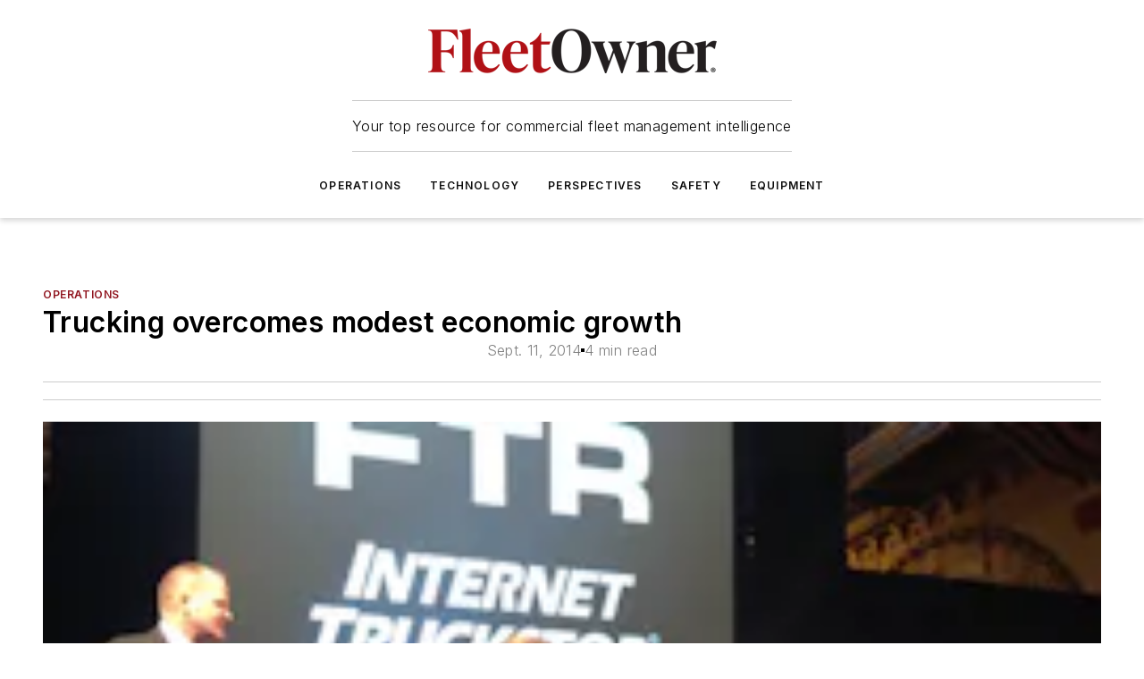

--- FILE ---
content_type: text/html;charset=utf-8
request_url: https://www.fleetowner.com/operations/article/21688794/trucking-overcomes-modest-economic-growth
body_size: 64083
content:
<!DOCTYPE html><html  lang="en"><head><meta charset="utf-8"><meta name="viewport" content="width=device-width, initial-scale=1, shrink-to-fit=no"><script type="text/javascript" src="/ruxitagentjs_ICA7NVfqrux_10329260115094557.js" data-dtconfig="rid=RID_1876652086|rpid=-1252216254|domain=fleetowner.com|reportUrl=/rb_bf25051xng|app=ea7c4b59f27d43eb|cuc=ll64881i|owasp=1|mel=100000|expw=1|featureHash=ICA7NVfqrux|dpvc=1|lastModification=1769448034484|tp=500,50,0|rdnt=1|uxrgce=1|srbbv=2|agentUri=/ruxitagentjs_ICA7NVfqrux_10329260115094557.js"></script><script type="importmap">{"imports":{"#entry":"/_nuxt/CaHEyuQ-.js"}}</script><title>Trucking overcomes modest economic growth | FleetOwner</title><link href="https://fonts.gstatic.com" rel="preconnect"><link href="https://cdn.cookielaw.org" rel="preconnect"><link href="https://gemenon.graphql.aspire-ebm.com" rel="preconnect"><style type="text/css">
            :root {
              --spacing-unit: 6px;
--spacing: 48px;
--color-line: #CDCDCD;
--color-primary-main: #911620;
--color-primary-container: #d8d8d8;
--color-on-primary-container: #721119;
--color-secondary-main: #404040;
--color-secondary-container: #f5f5f5;
--color-on-secondary-container: #1a1a1a;
--color-black: #0d0d0d;
--color-white: #ffffff;
--color-grey: #b2c3ce;
--color-light-grey: #e0e0e0;
--primary-font-family: Inter;
--site-max-width: 1300px;
            }
          </style><style>@media (max-width:760px){.mobile-hidden{display:none!important}}.admin-layout a{color:#3867a6}.admin-layout .vs__dropdown-toggle{background:#fff;border:1px solid #9da4b0}.ebm-layout{overflow-anchor:none;width:100%}</style><style>@media (max-width:760px){.mobile-hidden[data-v-38cf8690]{display:none!important}}.admin-layout a[data-v-38cf8690]{color:#3867a6}.admin-layout .vs__dropdown-toggle[data-v-38cf8690]{background:#fff;border:1px solid #9da4b0}.ebm-page[data-v-38cf8690]{display:flex;flex-direction:column;font-family:Arial}.ebm-page .hasToolbar[data-v-38cf8690]{max-width:calc(100% - 49px)}.ebm-page__layout[data-v-38cf8690]{z-index:2}.ebm-page__layout[data-v-38cf8690],.ebm-page__page[data-v-38cf8690]{flex:1;pointer-events:none;position:relative}.ebm-page__page[data-v-38cf8690]{display:flex;flex-direction:column;z-index:1}.ebm-page__main[data-v-38cf8690]{flex:1;margin:auto;width:100%}.ebm-page__content[data-v-38cf8690]{padding:0;pointer-events:all}@media (min-width:600px){.ebm-page__content[data-v-38cf8690]{padding:"0 10px"}}.ebm-page__reskin-background[data-v-38cf8690]{background-position:top;background-repeat:no-repeat;background-size:cover;height:100%;left:0;overflow:hidden;position:fixed;top:0;width:100%;z-index:0}.ebm-page__reskin-ad[data-v-38cf8690]{padding:1.5rem 0;position:relative;text-align:center;z-index:1}.ebm-page__siteskin-ad[data-v-38cf8690]{margin-top:24px;pointer-events:all;position:fixed;transition:all 125ms;z-index:100}.ebm-page__siteskin-ad__left[data-v-38cf8690]{right:50%}@media (max-width:1636px){.ebm-page__siteskin-ad__left[data-v-38cf8690]{display:none}}.ebm-page__siteskin-ad__right[data-v-38cf8690]{left:50%}@media (max-width:1636px){.ebm-page__siteskin-ad__right[data-v-38cf8690]{display:none}}.ebm-page .ebm-page__primary[data-v-38cf8690]{margin-top:0}.ebm-page .page-content-wrapper[data-v-38cf8690]{margin:auto;width:100%}.ebm-page .load-more[data-v-38cf8690]{padding:10px 0;pointer-events:all;text-align:center;width:100%}.ebm-page .load-more[data-v-38cf8690]>*{margin:auto;padding:0 5px}.ebm-page .load-more .label[data-v-38cf8690]{display:flex;flex-direction:row}.ebm-page .load-more .label[data-v-38cf8690]>*{margin:0 5px}.ebm-page .footer[data-v-38cf8690]{position:relative}.ebm-page .ebm-page__primary[data-v-38cf8690]{margin-top:calc(var(--spacing)/2)}.ebm-page .ebm-page__content[data-v-38cf8690]{display:flex;flex-direction:column;gap:var(--spacing);margin:0!important}.ebm-page .ebm-page__content[data-v-38cf8690]>*{position:relative}.ebm-page .ebm-page__content[data-v-38cf8690]>:after{background-color:var(--color-line);bottom:auto;bottom:calc(var(--spacing)*-.5*1);content:"";height:1px;left:0;position:absolute;right:0}.ebm-page .ebm-page__content[data-v-38cf8690]>:last-child:after{display:none}.ebm-page .page-content-wrapper[data-v-38cf8690]{display:flex;flex-direction:column;gap:var(--spacing);max-width:var(--site-max-width);padding:0 calc(var(--spacing)/2)}@media (min-width:800px){.ebm-page .page-content-wrapper[data-v-38cf8690]{padding:0 var(--spacing)}}.ebm-page .page-content-wrapper[data-v-38cf8690]>*{position:relative}.ebm-page .page-content-wrapper[data-v-38cf8690]>:after{background-color:var(--color-line);bottom:auto;bottom:calc(var(--spacing)*-.5*1);content:"";height:1px;left:0;position:absolute;right:0}.ebm-page .page-content-wrapper[data-v-38cf8690]>:last-child:after{display:none}.ebm-page .load-more[data-v-38cf8690]{padding:0}.ebm-page .secondary-pages .page-content-wrapper[data-v-38cf8690],.ebm-page.full-width .page-content-wrapper[data-v-38cf8690]{max-width:100%!important;padding:0!important}.ebm-page .secondary-pages .ebm-page__primary[data-v-38cf8690],.ebm-page.full-width .ebm-page__primary[data-v-38cf8690]{margin-top:0!important}@media print{.ebm-page__page[data-v-38cf8690]{display:block}}</style><style>@media (max-width:760px){.mobile-hidden[data-v-06639cce]{display:none!important}}.admin-layout a[data-v-06639cce]{color:#3867a6}.admin-layout .vs__dropdown-toggle[data-v-06639cce]{background:#fff;border:1px solid #9da4b0}#header-leaderboard-ad[data-v-06639cce]{align-items:center;display:flex;justify-content:center;padding:1rem}</style><style>html{scroll-padding-top:calc(var(--header-height) + 16px)}</style><style>@media (max-width:760px){.mobile-hidden[data-v-58298b0f]{display:none!important}}.admin-layout a[data-v-58298b0f]{color:#3867a6}.admin-layout .vs__dropdown-toggle[data-v-58298b0f]{background:#fff;border:1px solid #9da4b0}header[data-v-58298b0f]{bottom:0;margin:auto;position:sticky;top:0;transition:top .5s cubic-bezier(.645,.045,.355,1);z-index:50}header .reskin-ad[data-v-58298b0f]{padding:1.5rem 0;text-align:center}.navbar[data-v-58298b0f]{background-color:#fff;box-shadow:0 3px 6px #00000029;left:0;opacity:1;padding-bottom:2rem;padding-top:2rem;right:0}.navbar .content[data-v-58298b0f]{margin:auto;max-width:var(--site-max-width);padding:0 calc(var(--spacing)/2)}@media (min-width:800px){.navbar .content[data-v-58298b0f]{padding:0 var(--spacing)}}.top-navbar[data-v-58298b0f]{align-items:center;display:flex;justify-content:space-between}@media (max-width:900px){.logo[data-v-58298b0f]{flex-grow:1}.logo img[data-v-58298b0f]{max-width:180px}}@media (max-width:450px){.logo img[data-v-58298b0f]{max-width:140px}}@media (max-width:370px){.logo img[data-v-58298b0f]{max-width:120px}}@media (max-width:350px){.logo img[data-v-58298b0f]{max-width:100px}}.bottom-navbar[data-v-58298b0f]{max-height:100px;overflow:visible;transition:all .15s cubic-bezier(.86,0,.07,1)}.bottom-navbar.hidden[data-v-58298b0f]{max-height:0;overflow:hidden;transform:scale(0)}.actions[data-v-58298b0f]{align-items:center;-moz-column-gap:.5rem;column-gap:.5rem;display:flex;flex-basis:0;flex-grow:1}@media (max-width:900px){.actions[data-v-58298b0f]{flex-basis:auto;flex-grow:0}}.actions.left[data-v-58298b0f]{justify-content:left}.actions.right[data-v-58298b0f]{-moz-column-gap:0;column-gap:0;justify-content:right}.actions .login-container[data-v-58298b0f]{display:flex;gap:16px}@media (max-width:900px){.actions .login-container[data-v-58298b0f]{gap:8px}}@media (max-width:450px){.actions .login-container[data-v-58298b0f]{gap:4px}}@media (max-width:900px){.search-icon[data-v-58298b0f]{display:none}}.cta[data-v-58298b0f]{border-bottom:1px solid var(--color-line);border-top:1px solid var(--color-line);margin:1.5rem auto auto;width:-moz-fit-content;width:fit-content}@media (max-width:900px){.cta[data-v-58298b0f]{display:none}}.sub-menu[data-v-58298b0f]{align-items:center;display:flex;justify-content:center;list-style:none;margin-top:1.5rem;padding:0;white-space:nowrap}@media (max-width:1000px){.sub-menu[data-v-58298b0f]{display:none}}.sub-menu-item[data-v-58298b0f]{margin-left:1rem;margin-right:1rem}.menu-item[data-v-58298b0f],.sub-menu-link[data-v-58298b0f]{color:var(--color-black);font-size:.75rem;font-weight:600;letter-spacing:.1em;text-transform:uppercase}.popover-menu[data-v-58298b0f]{align-items:flex-start;background-color:#fff;box-shadow:0 3px 6px #00000029;display:flex;flex-direction:column;justify-content:left;padding:1.5rem;text-align:left;width:200px}.popover-menu .menu-item[data-v-58298b0f]{align-items:center;display:flex;margin-bottom:1rem}.popover-menu .menu-item .icon[data-v-58298b0f]{margin-right:1rem}</style><style>@media (max-width:760px){.mobile-hidden{display:none!important}}.admin-layout a{color:#3867a6}.admin-layout .vs__dropdown-toggle{background:#fff;border:1px solid #9da4b0}.ebm-icon{cursor:pointer}.ebm-icon .tooltip-wrapper{display:block}.ebm-icon.disabled{cursor:not-allowed}.ebm-icon.arrowUp{margin-top:3px}.ebm-icon.arrowDown{margin-top:-5px;transform:rotate(180deg)}.ebm-icon.loading{animation-duration:2s;animation-iteration-count:infinite;animation-name:spin;animation-timing-function:linear}.ebm-icon.label{align-items:center;display:flex;flex-direction:column;font-size:.8em;justify-content:center;padding:0 5px}@keyframes spin{0%{transform:rotate(0)}to{transform:rotate(1turn)}}.ebm-icon .icon,.ebm-icon svg{display:block}</style><style>@media (max-width:760px){.mobile-hidden{display:none!important}}.admin-layout a{color:#3867a6}.admin-layout .vs__dropdown-toggle{background:#fff;border:1px solid #9da4b0}.ebm-mega-menu{background-color:var(--color-black);color:#fff;container-type:inline-size;display:none;height:100%;left:0;opacity:0;overflow:auto;position:fixed;text-align:center;top:0;transition-behavior:allow-discrete;transition-duration:.3s;transition-property:overlay display opacity;width:100%}.ebm-mega-menu.cms-user-logged-in{left:49px;width:calc(100% - 49px)}.ebm-mega-menu.open{display:block;opacity:1}@starting-style{.ebm-mega-menu.open{opacity:0}}@container (max-width: 750px){.ebm-mega-menu .mega-menu-header{display:flex}}.ebm-mega-menu .mega-menu-header .icon{margin-left:30px;margin-top:40px;width:24px}.ebm-mega-menu .mega-menu-header .logo{height:35px;max-width:100%}@container (min-width: 750px){.ebm-mega-menu .mega-menu-header .logo{height:50px;margin-bottom:30px}}@container (max-width: 750px){.ebm-mega-menu .mega-menu-header .logo{margin-top:20px}.ebm-mega-menu .mega-menu-header .logo img{height:auto;margin-left:5px;max-width:140px}}.ebm-mega-menu .mega-menu-container{margin:auto}@container (min-width: 750px){.ebm-mega-menu .mega-menu-container{max-width:850px;width:100%}}.ebm-mega-menu .mega-menu-container .search-field{padding-bottom:50px}@container (max-width: 900px){.ebm-mega-menu .mega-menu-container .search-field{margin-left:calc(var(--spacing)/2);margin-right:calc(var(--spacing)/2)}}.ebm-mega-menu .mega-menu-container .nav-links{display:grid;gap:calc(var(--spacing)/2);grid-template-columns:1fr;position:relative}.ebm-mega-menu .mega-menu-container .nav-links:after{background-color:var(--color-line);bottom:auto;bottom:calc(var(--spacing)*-.5*1);content:"";height:1px;left:0;position:absolute;right:0}.ebm-mega-menu .mega-menu-container .nav-links:last-child:after{display:none}@container (max-width: 900px){.ebm-mega-menu .mega-menu-container .nav-links{margin-left:calc(var(--spacing)/2);margin-right:calc(var(--spacing)/2)}}@container (min-width: 750px){.ebm-mega-menu .mega-menu-container .nav-links{gap:calc(var(--spacing)*2);grid-template-columns:1fr 1fr 1fr;padding-bottom:var(--spacing)}}.ebm-mega-menu .mega-menu-container .nav-links .section{display:flex;flex-direction:column;font-weight:400;list-style:none;text-align:center}@container (max-width: 750px){.ebm-mega-menu .mega-menu-container .nav-links .section{gap:5px;padding-top:30px;position:relative}.ebm-mega-menu .mega-menu-container .nav-links .section:after{background-color:var(--color-line);bottom:auto;bottom:calc(var(--spacing)*-.5*1);content:"";height:1px;left:0;position:absolute;right:0}.ebm-mega-menu .mega-menu-container .nav-links .section:last-child:after{display:none}.ebm-mega-menu .mega-menu-container .nav-links .section:first-child{padding-top:15px}}@container (min-width: 750px){.ebm-mega-menu .mega-menu-container .nav-links .section{border-bottom:none;font-size:1.25rem;gap:16px;position:relative;text-align:left}.ebm-mega-menu .mega-menu-container .nav-links .section:after{background-color:var(--color-line);bottom:0;content:"";height:100%;left:auto;position:absolute;right:calc(var(--spacing)*-.5*2);top:0;width:1px}.ebm-mega-menu .mega-menu-container .nav-links .section:last-child:after{display:none}}.ebm-mega-menu .mega-menu-container .nav-links .section a{color:#fff}.ebm-mega-menu .mega-menu-container .nav-links .section .title{font-size:.75rem;font-weight:400;text-transform:uppercase}.ebm-mega-menu .mega-menu-container .affiliate-links{display:flex;justify-content:center;margin-top:var(--spacing);padding:calc(var(--spacing)*.5);position:relative}.ebm-mega-menu .mega-menu-container .affiliate-links:after{background-color:var(--color-line);bottom:auto;bottom:calc(var(--spacing)*-.5*1);content:"";height:1px;left:0;position:absolute;right:0}.ebm-mega-menu .mega-menu-container .affiliate-links:last-child:after{display:none}.ebm-mega-menu .mega-menu-container .affiliate-links .ebm-affiliated-brands-direction{flex-direction:column;gap:calc(var(--spacing)*.5)}.ebm-mega-menu .mega-menu-container .social-links{align-items:center;display:flex;flex-direction:column;font-size:.75rem;justify-content:center;margin-top:var(--spacing);padding:calc(var(--spacing)*.5);text-transform:uppercase}.ebm-mega-menu .mega-menu-container .social-links .socials{gap:16px;margin:16px 16px 24px}</style><style>@media (max-width:760px){.mobile-hidden{display:none!important}}.admin-layout a{color:#3867a6}.admin-layout .vs__dropdown-toggle{background:#fff;border:1px solid #9da4b0}.ebm-search-field{container-type:inline-size;position:relative}.ebm-search-field .input{padding:10px 0;position:relative;width:100%}.ebm-search-field .input .icon{bottom:0;height:24px;margin:auto;position:absolute;right:.5rem;top:0}.ebm-search-field .input .clear-icon{bottom:0;height:24px;margin:auto;position:absolute;right:2.5rem;top:0}.ebm-search-field .input input{background-color:var(--c4e26338);border:1px solid var(--7798abdd);border-radius:5px;color:var(--0c12ecfc);font-size:1em;padding:1rem 8px 1rem 20px;width:100%}.ebm-search-field .sponsor-container{align-items:center;display:flex;font-size:.5rem;gap:5px;height:24px;margin:auto;position:absolute;right:10%;top:20%}@container (max-width: 750px){.ebm-search-field .sponsor-container{justify-content:flex-end;padding:10px 15px 0 0;position:static}}.ebm-search-field input[type=search]::-webkit-search-cancel-button,.ebm-search-field input[type=search]::-webkit-search-decoration{-webkit-appearance:none;appearance:none}</style><style>@media (max-width:760px){.mobile-hidden[data-v-3823c912]{display:none!important}}.admin-layout a[data-v-3823c912]{color:#3867a6}.admin-layout .vs__dropdown-toggle[data-v-3823c912]{background:#fff;border:1px solid #9da4b0}.ebm-affiliated-brands[data-v-3823c912]{display:flex;flex-direction:row;font-size:.75rem}.ebm-affiliated-brands__label[data-v-3823c912]{display:block;padding:0 calc(var(--spacing)/2)}.ebm-affiliated-brands__links[data-v-3823c912]{display:flex;flex-direction:row;flex-wrap:wrap;justify-content:center}.ebm-affiliated-brands__links>div[data-v-3823c912]{padding:0 calc(var(--spacing)/4)}.ebm-affiliated-brands__links>div a[data-v-3823c912]{color:var(--link-color);font-weight:600}</style><style>@media (max-width:760px){.mobile-hidden[data-v-8e92f456]{display:none!important}}.admin-layout a[data-v-8e92f456]{color:#3867a6}.admin-layout .vs__dropdown-toggle[data-v-8e92f456]{background:#fff;border:1px solid #9da4b0}.ebm-socials[data-v-8e92f456]{display:flex;flex-wrap:wrap}.ebm-socials__icon[data-v-8e92f456]{cursor:pointer;margin-right:7px;text-decoration:none}.ebm-socials .text[data-v-8e92f456]{height:0;overflow:hidden;text-indent:-9999px}</style><style>@media (max-width:760px){.mobile-hidden{display:none!important}}.admin-layout a{color:#3867a6}.admin-layout .vs__dropdown-toggle{background:#fff;border:1px solid #9da4b0}.ebm-ad-target__outer{display:flex;height:auto;justify-content:center;max-width:100%;width:100%}.ebm-ad-target__inner{align-items:center;display:flex}.ebm-ad-target img{max-width:100%}.ebm-ad-target iframe{box-shadow:0 .125rem .25rem #00000013}</style><style>@media (max-width:760px){.mobile-hidden[data-v-4c12f864]{display:none!important}}.admin-layout a[data-v-4c12f864]{color:#3867a6}.admin-layout .vs__dropdown-toggle[data-v-4c12f864]{background:#fff;border:1px solid #9da4b0}#sticky-bottom-ad[data-v-4c12f864]{align-items:center;background:#000000bf;display:flex;justify-content:center;left:0;padding:8px;position:fixed;right:0;z-index:999}#sticky-bottom-ad .close-button[data-v-4c12f864]{background:none;border:0;color:#fff;cursor:pointer;font-weight:900;margin:8px;position:absolute;right:0;top:0}.slide-up-enter[data-v-4c12f864],.slide-up-leave-to[data-v-4c12f864]{opacity:0;transform:translateY(200px)}.slide-up-enter-active[data-v-4c12f864]{transition:all .25s ease-out}.slide-up-leave-active[data-v-4c12f864]{transition:all .25s ease-in}</style><style>@media (max-width:760px){.mobile-hidden[data-v-0622f0e1]{display:none!important}}.admin-layout a[data-v-0622f0e1]{color:#3867a6}.admin-layout .vs__dropdown-toggle[data-v-0622f0e1]{background:#fff;border:1px solid #9da4b0}.grid[data-v-0622f0e1]{container-type:inline-size;margin:auto}.grid .grid-row[data-v-0622f0e1]{position:relative}.grid .grid-row[data-v-0622f0e1]:after{background-color:var(--color-line);bottom:auto;bottom:calc(var(--spacing)*-.5*1);content:"";height:1px;left:0;position:absolute;right:0}.grid .grid-row.hide-bottom-border[data-v-0622f0e1]:after,.grid .grid-row[data-v-0622f0e1]:last-child:after{display:none}@container (width >= 750px){.grid .grid-row.mobile-only[data-v-0622f0e1]{display:none}}@container (width < 750px){.grid .grid-row.exclude-mobile[data-v-0622f0e1]{display:none}}</style><style>@media (max-width:760px){.mobile-hidden[data-v-840eddae]{display:none!important}}.admin-layout a[data-v-840eddae]{color:#3867a6}.admin-layout .vs__dropdown-toggle[data-v-840eddae]{background:#fff;border:1px solid #9da4b0}.web-row[data-v-840eddae]{container-type:inline-size}.web-row .row[data-v-840eddae]{--col-size:calc(50% - var(--spacing)*1/2);display:grid;padding-bottom:0ver;padding-top:0;width:100%}@media (min-width:750px){.web-row .row[data-v-840eddae]{padding-left:0;padding-right:0}}@media (min-width:500px){.web-row .row.restricted[data-v-840eddae]{margin:auto;max-width:66%}}.web-row .row .column-wrapper[data-v-840eddae]{display:flex;order:0;width:100%}.web-row .row.largest_first.layout1_2 .column-wrapper[data-v-840eddae]:nth-child(2),.web-row .row.largest_first.layout1_2_1 .column-wrapper[data-v-840eddae]:nth-child(2),.web-row .row.largest_first.layout1_3 .column-wrapper[data-v-840eddae]:nth-child(2){order:-1}@container (min-width: 750px){.web-row .row.layout1_1[data-v-840eddae]{display:grid;grid-template-columns:minmax(0,1fr) minmax(0,1fr)}.web-row .row.layout1_1 .column-wrapper[data-v-840eddae]{position:relative}.web-row .row.layout1_1 .column-wrapper[data-v-840eddae]:after{background-color:var(--color-line);bottom:0;content:"";height:100%;left:auto;position:absolute;right:calc(var(--spacing)*-.5*1);top:0;width:1px}.web-row .row.layout1_1 .column-wrapper[data-v-840eddae]:last-child:after{display:none}.web-row .row.layout1_2[data-v-840eddae]{display:grid;grid-template-columns:minmax(0,var(--col-size)) minmax(0,var(--col-size))}.web-row .row.layout1_2 .column-wrapper[data-v-840eddae]{position:relative}.web-row .row.layout1_2 .column-wrapper[data-v-840eddae]:after{background-color:var(--color-line);bottom:0;content:"";height:100%;left:auto;position:absolute;right:calc(var(--spacing)*-.5*1);top:0;width:1px}.web-row .row.layout1_2 .column-wrapper[data-v-840eddae]:last-child:after{display:none}.web-row .row.layout1_2 .column-wrapper[data-v-840eddae]:nth-child(2){order:0!important}}@container (min-width: 1050px){.web-row .row.layout1_2[data-v-840eddae]{--col-size:calc(33.33333% - var(--spacing)*2/3);grid-template-columns:var(--col-size) calc(var(--col-size)*2 + var(--spacing))}}@container (min-width: 750px){.web-row .row.layout2_1[data-v-840eddae]{display:grid;grid-template-columns:minmax(0,var(--col-size)) minmax(0,var(--col-size))}.web-row .row.layout2_1 .column-wrapper[data-v-840eddae]{position:relative}.web-row .row.layout2_1 .column-wrapper[data-v-840eddae]:after{background-color:var(--color-line);bottom:0;content:"";height:100%;left:auto;position:absolute;right:calc(var(--spacing)*-.5*1);top:0;width:1px}.web-row .row.layout2_1 .column-wrapper[data-v-840eddae]:last-child:after{display:none}}@container (min-width: 1050px){.web-row .row.layout2_1[data-v-840eddae]{--col-size:calc(33.33333% - var(--spacing)*2/3);grid-template-columns:calc(var(--col-size)*2 + var(--spacing)) var(--col-size)}}@container (min-width: 1100px){.web-row .row.layout1_1_1[data-v-840eddae]{--col-size:calc(33.33333% - var(--spacing)*2/3);display:grid;grid-template-columns:minmax(0,var(--col-size)) minmax(0,var(--col-size)) minmax(0,var(--col-size))}.web-row .row.layout1_1_1 .column-wrapper[data-v-840eddae]{position:relative}.web-row .row.layout1_1_1 .column-wrapper[data-v-840eddae]:after{background-color:var(--color-line);bottom:0;content:"";height:100%;left:auto;position:absolute;right:calc(var(--spacing)*-.5*1);top:0;width:1px}.web-row .row.layout1_1_1 .column-wrapper[data-v-840eddae]:last-child:after{display:none}}</style><style>@media (max-width:760px){.mobile-hidden{display:none!important}}.admin-layout a{color:#3867a6}.admin-layout .vs__dropdown-toggle{background:#fff;border:1px solid #9da4b0}.web-grid-title{align-items:center;container-type:inline-size;font-family:var(--primary-font-family);margin-bottom:calc(var(--spacing)/2);max-width:100%;width:100%}.web-grid-title .title{display:flex;flex:1 0 auto;font-size:1.9rem;font-weight:600;gap:var(--spacing-unit);letter-spacing:-.01em;line-height:40px;max-width:100%;overflow:hidden;text-overflow:ellipsis}.web-grid-title .title .grid-title-image-icon{height:23px;margin-top:8px}.web-grid-title.has-link .title{max-width:calc(100% - 100px)}.web-grid-title .divider{background-color:var(--color-line);height:1px;width:100%}.web-grid-title .view-more{color:var(--color-primary-main);cursor:primary;flex:0 1 auto;font-size:.75rem;font-weight:600;letter-spacing:.05em;line-height:18px;text-transform:uppercase;white-space:nowrap}@container (max-width: 500px){.web-grid-title .view-more{display:none}}.web-grid-title.primary{display:flex;gap:5px}.web-grid-title.primary .topbar,.web-grid-title.secondary .divider,.web-grid-title.secondary .view-more{display:none}.web-grid-title.secondary .topbar{background-color:var(--color-primary-main);height:8px;margin-bottom:calc(var(--spacing)/3);width:80px}</style><style>@media (max-width:760px){.mobile-hidden[data-v-2e2a3563]{display:none!important}}.admin-layout a[data-v-2e2a3563]{color:#3867a6}.admin-layout .vs__dropdown-toggle[data-v-2e2a3563]{background:#fff;border:1px solid #9da4b0}.column[data-v-2e2a3563]{align-items:stretch;display:flex;flex-wrap:wrap;height:100%;position:relative}.column[data-v-2e2a3563],.column .standard-blocks[data-v-2e2a3563],.column .sticky-blocks[data-v-2e2a3563]{width:100%}.column.block-align-center[data-v-2e2a3563]{align-items:center;justify-content:center}.column.block-align-top[data-v-2e2a3563]{align-items:top;flex-direction:column}.column.block-align-sticky[data-v-2e2a3563]{align-items:start;display:block;justify-content:center}.column.block-align-equalize[data-v-2e2a3563]{align-items:stretch}.column .sticky-blocks.has-standard[data-v-2e2a3563]{margin-top:var(--spacing)}.column .block-wrapper[data-v-2e2a3563]{max-width:100%;position:relative}.column .block-wrapper[data-v-2e2a3563]:after{background-color:var(--color-line);bottom:auto;bottom:calc(var(--spacing)*-.5*1);content:"";height:1px;left:0;position:absolute;right:0}.column .block-wrapper.hide-bottom-border[data-v-2e2a3563]:after,.column .block-wrapper[data-v-2e2a3563]:last-child:after,.column .standard-blocks:not(.has-sticky) .block-wrapper[data-v-2e2a3563]:last-child:after,.column .sticky-blocks .block-wrapper[data-v-2e2a3563]:last-child:after{display:none}@media print{.column[data-v-2e2a3563]{height:auto}}</style><style>@media (max-width:760px){.mobile-hidden[data-v-a4efc542]{display:none!important}}.admin-layout a[data-v-a4efc542]{color:#3867a6}.admin-layout .vs__dropdown-toggle[data-v-a4efc542]{background:#fff;border:1px solid #9da4b0}.block[data-v-a4efc542]{display:flex;flex-direction:column;overflow:visible;width:100%}.block .block-title[data-v-a4efc542]{margin-bottom:calc(var(--spacing)/2)}.block .above-cta[data-v-a4efc542]{height:100%}.block .title[data-v-a4efc542]{font-size:1rem;line-height:1rem;text-transform:uppercase}.block .title a[data-v-a4efc542]{color:inherit;text-decoration:none}.block .title a[data-v-a4efc542]:hover{text-decoration:underline}.block .title template[data-v-a4efc542]{display:inline-block}.block .content[data-v-a4efc542]{display:flex;width:100%}.block .cta[data-v-a4efc542]{align-items:center;display:flex;flex-direction:column;font-size:1rem;gap:calc(var(--spacing)/2);justify-content:space-between}@container (width > 500px){.block .cta[data-v-a4efc542]{flex-direction:row}}</style><style>@media (max-width:760px){.mobile-hidden[data-v-3dec0756]{display:none!important}}.admin-layout a[data-v-3dec0756]{color:#3867a6}.admin-layout .vs__dropdown-toggle[data-v-3dec0756]{background:#fff;border:1px solid #9da4b0}.ebm-button-wrapper[data-v-3dec0756]{display:inline-block}.ebm-button-wrapper .ebm-button[data-v-3dec0756]{border:1px solid;border-radius:.1rem;cursor:pointer;display:block;font-weight:600;outline:none;text-transform:uppercase;width:100%}.ebm-button-wrapper .ebm-button .content[data-v-3dec0756]{align-items:center;display:flex;gap:var(--spacing-unit);justify-content:center}.ebm-button-wrapper .ebm-button .content.icon-right[data-v-3dec0756]{flex-direction:row-reverse}.ebm-button-wrapper .ebm-button[data-v-3dec0756]:focus,.ebm-button-wrapper .ebm-button[data-v-3dec0756]:hover{box-shadow:0 0 .1rem #3e5d8580;filter:contrast(125%)}.ebm-button-wrapper .ebm-button[data-v-3dec0756]:active{box-shadow:0 0 .3rem #1c417280}.ebm-button-wrapper .ebm-button[data-v-3dec0756]:active:after{height:200px;width:200px}.ebm-button-wrapper .ebm-button--small[data-v-3dec0756]{font-size:.75rem;padding:.2rem .4rem}.ebm-button-wrapper .ebm-button--medium[data-v-3dec0756]{font-size:.75rem;padding:.3rem .6rem}.ebm-button-wrapper .ebm-button--large[data-v-3dec0756]{font-size:.75rem;line-height:1.25rem;padding:.5rem 1rem}@media (max-width:450px){.ebm-button-wrapper .ebm-button--large[data-v-3dec0756]{padding:.5rem}}.ebm-button-wrapper .ebm-button--fullWidth[data-v-3dec0756]{font-size:1.15rem;margin:0 auto;padding:.5rem 1rem;width:100%}.ebm-button-wrapper.primary .ebm-button[data-v-3dec0756],.ebm-button-wrapper.solid .ebm-button[data-v-3dec0756]{background-color:var(--button-accent-color);border-color:var(--button-accent-color);color:var(--button-text-color)}.ebm-button-wrapper.primary .ebm-button[data-v-3dec0756]:hover,.ebm-button-wrapper.solid .ebm-button[data-v-3dec0756]:hover{text-decoration:underline}.ebm-button-wrapper.hollow .ebm-button[data-v-3dec0756]{background-color:transparent;background-color:#fff;border:1px solid var(--button-accent-color);color:var(--button-accent-color)}.ebm-button-wrapper.hollow .ebm-button[data-v-3dec0756]:hover{text-decoration:underline}.ebm-button-wrapper.borderless .ebm-button[data-v-3dec0756]{background-color:transparent;border-color:transparent;color:var(--button-accent-color)}.ebm-button-wrapper.borderless .ebm-button[data-v-3dec0756]:hover{background-color:var(--button-accent-color);color:#fff;text-decoration:underline}.ebm-button-wrapper .ebm-button[data-v-3dec0756]{transition:all .15s ease-in-out}</style><style>@media (max-width:760px){.mobile-hidden{display:none!important}}.admin-layout a{color:#3867a6}.admin-layout .vs__dropdown-toggle{background:#fff;border:1px solid #9da4b0}.web-footer-new{display:flex;font-size:1rem;font-weight:400;justify-content:center;padding-bottom:calc(var(--spacing)/2);pointer-events:all;width:100%}.web-footer-new a{color:var(--link-color)}.web-footer-new .container{display:flex;justify-content:center;width:100%}.web-footer-new .container .container-wrapper{display:flex;flex-direction:column;gap:var(--spacing);width:100%}@media (min-width:800px){.web-footer-new .container{flex-direction:row}}.web-footer-new .container .row{position:relative;width:100%}.web-footer-new .container .row:after{background-color:var(--color-line);bottom:auto;bottom:calc(var(--spacing)*-.5*1);content:"";height:1px;left:0;position:absolute;right:0}.web-footer-new .container .row:last-child:after{display:none}.web-footer-new .container .row.full-width{justify-items:center}.web-footer-new .container .column-wrapper{display:grid;gap:var(--spacing);grid-template-columns:1fr}.web-footer-new .container .column-wrapper.full-width{max-width:var(--site-max-width)!important;padding:0 calc(var(--spacing)*1.5);width:100%}.web-footer-new .container .column-wrapper .col{align-items:center;display:flex;flex-direction:column;gap:calc(var(--spacing)/4);justify-content:center;margin:0 auto;max-width:80%;position:relative;text-align:center}.web-footer-new .container .column-wrapper .col:after{background-color:var(--color-line);bottom:auto;bottom:calc(var(--spacing)*-.5*1);content:"";height:1px;left:0;position:absolute;right:0}.web-footer-new .container .column-wrapper .col:last-child:after{display:none}.web-footer-new .container .column-wrapper .col.valign-middle{align-self:center}@media (min-width:800px){.web-footer-new .container .column-wrapper{align-items:start;gap:var(--spacing)}.web-footer-new .container .column-wrapper.cols1_1_1{grid-template-columns:1fr 1fr 1fr}.web-footer-new .container .column-wrapper.cols1_1{grid-template-columns:1fr 1fr}.web-footer-new .container .column-wrapper .col{align-items:start;max-width:100%;position:relative;text-align:left}.web-footer-new .container .column-wrapper .col:after{background-color:var(--color-line);bottom:0;content:"";height:100%;left:auto;position:absolute;right:calc(var(--spacing)*-.5*1);top:0;width:1px}.web-footer-new .container .column-wrapper .col:last-child:after{display:none}}.web-footer-new .corporatelogo{align-self:center;filter:brightness(0);height:auto;margin-right:var(--spacing-unit);width:100px}.web-footer-new .menu-copyright{align-items:center;display:flex;flex-direction:column;gap:calc(var(--spacing)/2)}.web-footer-new .menu-copyright.full-width{max-width:var(--site-max-width);padding:0 calc(var(--spacing)*1.5);width:100%}.web-footer-new .menu-copyright .links{display:flex;font-size:.75rem;gap:calc(var(--spacing)/4);list-style:none;margin:0;padding:0}.web-footer-new .menu-copyright .copyright{display:flex;flex-direction:row;flex-wrap:wrap;font-size:.8em;justify-content:center}@media (min-width:800px){.web-footer-new .menu-copyright{flex-direction:row;justify-content:space-between}}.web-footer-new .blocktitle{color:#000;font-size:1.1rem;font-weight:600;width:100%}.web-footer-new .web-affiliated-brands-direction{flex-direction:column}@media (min-width:800px){.web-footer-new .web-affiliated-brands-direction{flex-direction:row}}</style><style>@media (max-width:760px){.mobile-hidden{display:none!important}}.admin-layout a{color:#3867a6}.admin-layout .vs__dropdown-toggle{background:#fff;border:1px solid #9da4b0}.ebm-web-subscribe-wrapper{display:flex;flex-direction:column;height:100%;overflow:auto}.ebm-web-subscribe-content{height:100%;overflow:auto;padding:calc(var(--spacing)*.5) var(--spacing)}@container (max-width: 750px){.ebm-web-subscribe-content{padding-bottom:100%}}.ebm-web-subscribe-content .web-subscribe-header .web-subscribe-title{align-items:center;display:flex;gap:var(--spacing);justify-content:space-between;line-height:normal}.ebm-web-subscribe-content .web-subscribe-header .web-subscribe-title .close-button{align-items:center;cursor:pointer;display:flex;font-size:.75rem;font-weight:600;text-transform:uppercase}.ebm-web-subscribe-content .web-subscribe-header .web-subscribe-subtext{padding-bottom:var(--spacing)}.ebm-web-subscribe-content .web-subscribe-header .newsletter-items{display:grid;gap:10px;grid-template-columns:1fr 1fr}@container (max-width: 750px){.ebm-web-subscribe-content .web-subscribe-header .newsletter-items{grid-template-columns:1fr}}.ebm-web-subscribe-content .web-subscribe-header .newsletter-items .newsletter-item{border:1px solid var(--color-line);display:flex;flex-direction:row;flex-direction:column;gap:1rem;padding:1rem}.ebm-web-subscribe-content .web-subscribe-header .newsletter-items .newsletter-item .newsletter-title{display:flex;font-size:1.25rem;font-weight:600;justify-content:space-between;letter-spacing:-.01em;line-height:25px}.ebm-web-subscribe-content .web-subscribe-header .newsletter-items .newsletter-item .newsletter-description{font-size:1rem;font-weight:400;letter-spacing:.0125em;line-height:24px}.web-subscribe-footer{background-color:#fff;box-shadow:0 4px 16px #00000040;width:100%}.web-subscribe-footer .subscribe-footer-wrapper{padding:var(--spacing)!important}.web-subscribe-footer .subscribe-footer-wrapper .user-info-container{align-items:center;display:flex;justify-content:space-between;padding-bottom:calc(var(--spacing)*.5)}.web-subscribe-footer .subscribe-footer-wrapper .user-info-container .nl-user-info{align-items:center;display:flex;gap:10px}.web-subscribe-footer .subscribe-footer-wrapper .subscribe-login-container .nl-selected{font-size:1.25rem;font-weight:600;margin-bottom:10px}.web-subscribe-footer .subscribe-footer-wrapper .subscribe-login-container .form-fields-setup{display:flex;gap:calc(var(--spacing)*.125);padding-top:calc(var(--spacing)*.5)}@container (max-width: 1050px){.web-subscribe-footer .subscribe-footer-wrapper .subscribe-login-container .form-fields-setup{display:block}}.web-subscribe-footer .subscribe-footer-wrapper .subscribe-login-container .form-fields-setup .web-form-fields{z-index:100}.web-subscribe-footer .subscribe-footer-wrapper .subscribe-login-container .form-fields-setup .web-form-fields .field-label{font-size:.75rem}.web-subscribe-footer .subscribe-footer-wrapper .subscribe-login-container .form-fields-setup .form{display:flex;gap:calc(var(--spacing)*.125)}@container (max-width: 750px){.web-subscribe-footer .subscribe-footer-wrapper .subscribe-login-container .form-fields-setup .form{flex-direction:column;padding-bottom:calc(var(--spacing)*.5)}}.web-subscribe-footer .subscribe-footer-wrapper .subscribe-login-container .form-fields-setup .form .vs__dropdown-menu{max-height:8rem}@container (max-width: 750px){.web-subscribe-footer .subscribe-footer-wrapper .subscribe-login-container .form-fields-setup .form .vs__dropdown-menu{max-height:4rem}}.web-subscribe-footer .subscribe-footer-wrapper .subscribe-login-container .form-fields-setup .subscribe-button{margin-top:calc(var(--spacing)*.5);width:20%}@container (max-width: 1050px){.web-subscribe-footer .subscribe-footer-wrapper .subscribe-login-container .form-fields-setup .subscribe-button{width:100%}}.web-subscribe-footer .subscribe-footer-wrapper .subscribe-login-container .form-fields-setup .subscribe-button .ebm-button{height:3rem}.web-subscribe-footer .subscribe-footer-wrapper .subscribe-login-container .compliance-field{font-size:.75rem;line-height:18px;z-index:-1}.web-subscribe-footer .subscribe-footer-wrapper a{color:#000;text-decoration:underline}.web-subscribe-footer .subscribe-footer-wrapper .subscribe-consent{font-size:.75rem;letter-spacing:.025em;line-height:18px;padding:5px 0}.web-subscribe-footer .subscribe-footer-wrapper .account-check{padding-top:calc(var(--spacing)*.25)}</style><style>@media (max-width:760px){.mobile-hidden{display:none!important}}.admin-layout a{color:#3867a6}.admin-layout .vs__dropdown-toggle{background:#fff;border:1px solid #9da4b0}.ebm-web-pane{container-type:inline-size;height:100%;pointer-events:all;position:fixed;right:0;top:0;width:100%;z-index:100}.ebm-web-pane.hidden{pointer-events:none}.ebm-web-pane.hidden .web-pane-mask{opacity:0}.ebm-web-pane.hidden .contents{max-width:0}.ebm-web-pane .web-pane-mask{background-color:#000;display:table;height:100%;opacity:.8;padding:16px;transition:all .3s ease;width:100%}.ebm-web-pane .contents{background-color:#fff;bottom:0;max-width:1072px;position:absolute;right:0;top:0;transition:all .3s ease;width:100%}.ebm-web-pane .contents.cms-user-logged-in{width:calc(100% - 49px)}.ebm-web-pane .contents .close-icon{cursor:pointer;display:flex;justify-content:flex-end;margin:10px}</style><style>@media (max-width:760px){.mobile-hidden{display:none!important}}.admin-layout a{color:#3867a6}.admin-layout .vs__dropdown-toggle{background:#fff;border:1px solid #9da4b0}.gam-slot-builder{min-width:300px;width:100%}.gam-slot-builder iframe{max-width:100%;overflow:hidden}</style><style>@media (max-width:760px){.mobile-hidden{display:none!important}}.admin-layout a{color:#3867a6}.admin-layout .vs__dropdown-toggle{background:#fff;border:1px solid #9da4b0}.web-content-title-new{display:flex;flex-direction:column;gap:calc(var(--spacing));width:100%}.web-content-title-new>*{position:relative}.web-content-title-new>:after{background-color:var(--color-line);bottom:auto;bottom:calc(var(--spacing)*-.5*1);content:"";height:1px;left:0;position:absolute;right:0}.web-content-title-new>:last-child:after{display:none}.web-content-title-new .above-line{container-type:inline-size;display:flex;flex-direction:column;gap:calc(var(--spacing)/2)}.web-content-title-new .above-line .section-wrapper{display:flex;gap:calc(var(--spacing)/4)}.web-content-title-new .above-line .section-wrapper.center{margin-left:auto;margin-right:auto}.web-content-title-new .above-line .sponsored-label{color:var(--color-primary-main);font-size:.75rem;font-weight:600;letter-spacing:.05rem;text-transform:uppercase}.web-content-title-new .above-line .section{font-size:.75rem;font-weight:600;letter-spacing:.05em;text-transform:uppercase}.web-content-title-new .above-line .event-info{display:flex;flex-direction:column;font-size:.9rem;gap:calc(var(--spacing)/2)}.web-content-title-new .above-line .event-info .column{display:flex;flex-direction:column;font-size:.9rem;gap:calc(var(--spacing)/4);width:100%}.web-content-title-new .above-line .event-info .column .content{display:flex;gap:calc(var(--spacing)/4)}.web-content-title-new .above-line .event-info .column label{flex:0 0 80px;font-weight:600}.web-content-title-new .above-line .event-info>*{position:relative}.web-content-title-new .above-line .event-info>:after{background-color:var(--color-line);bottom:0;content:"";height:100%;left:auto;position:absolute;right:calc(var(--spacing)*-.5*1);top:0;width:1px}.web-content-title-new .above-line .event-info>:last-child:after{display:none}@container (min-width: 600px){.web-content-title-new .above-line .event-info{align-items:center;flex-direction:row;gap:calc(var(--spacing))}.web-content-title-new .above-line .event-info>*{position:relative}.web-content-title-new .above-line .event-info>:after{background-color:var(--color-line);bottom:0;content:"";height:100%;left:auto;position:absolute;right:calc(var(--spacing)*-.5*1);top:0;width:1px}.web-content-title-new .above-line .event-info>:last-child:after{display:none}.web-content-title-new .above-line .event-info .event-location{display:block}}.web-content-title-new .above-line .title-text{font-size:2rem;line-height:1.2}@container (width > 500px){.web-content-title-new .above-line .title-text{font-size:2.75rem}}.web-content-title-new .above-line .author-row{align-items:center;display:flex;flex-direction:column;gap:calc(var(--spacing)/3);justify-content:center}.web-content-title-new .above-line .author-row .all-authors{display:flex;gap:calc(var(--spacing)/3)}.web-content-title-new .above-line .author-row .date-read-time{align-items:center;display:flex;gap:calc(var(--spacing)/3)}.web-content-title-new .above-line .author-row .dot{align-items:center;grid-area:dot}.web-content-title-new .above-line .author-row .dot:after{background-color:#000;content:"";display:block;height:4px;width:4px}.web-content-title-new .above-line .author-row .dot.first{display:none}.web-content-title-new .above-line .author-row .date{grid-area:date}.web-content-title-new .above-line .author-row .read-time{grid-area:read-time}.web-content-title-new .above-line .author-row .date,.web-content-title-new .above-line .author-row .duration,.web-content-title-new .above-line .author-row .read-time{color:#000;opacity:.5}@container (width > 500px){.web-content-title-new .above-line .author-row{flex-direction:row}.web-content-title-new .above-line .author-row .dot.first{display:block}}@container (width > 700px){.web-content-title-new .above-line .author-row{justify-content:flex-start}}.web-content-title-new .above-line .teaser-text{color:#222;font-size:16px;padding-top:8px}@container (width > 500px){.web-content-title-new .above-line .teaser-text{font-size:17px}}@container (width > 700px){.web-content-title-new .above-line .teaser-text{font-size:18px}}@container (width > 1000px){.web-content-title-new .above-line .teaser-text{font-size:19px}}.web-content-title-new .above-line .podcast-series{align-items:center;color:var(--color-primary-main);display:flex;font-size:.85rem;font-weight:500;gap:6px;text-transform:uppercase}.web-content-title-new .below-line{align-items:center;display:flex;justify-content:space-between;width:100%}.web-content-title-new .below-line .print-favorite{display:flex;gap:calc(var(--spacing)/3);justify-content:flex-end}.web-content-title-new .image-wrapper{flex:1 0 auto;width:100%}.web-content-title-new .comment-count{align-items:center;cursor:pointer;display:flex;padding-left:8px}.web-content-title-new .comment-count .viafoura{align-items:center;background-color:transparent!important;display:flex;font-size:16px;font-weight:inherit;padding-left:4px}.web-content-title-new .event-location p{margin:0}.web-content-title-new .highlights h2{margin-bottom:24px}.web-content-title-new .highlights .text{font-size:18px}.web-content-title-new .highlights .text li{margin-bottom:16px}.web-content-title-new .highlights .text li:last-child{margin-bottom:0}.web-content-title-new .author-contributor,.web-content-title-new .company-link{color:#000;display:flex;flex-wrap:wrap}.web-content-title-new .author-contributor a,.web-content-title-new .company-link a{color:inherit!important;font-size:1rem;text-decoration:underline}.web-content-title-new .author-contributor .author{display:flex}.web-content-title-new.center{text-align:center}.web-content-title-new.center .breadcrumb{display:flex;justify-content:center}.web-content-title-new.center .author-row{justify-content:center}</style><style>@media (max-width:760px){.mobile-hidden[data-v-e69042fe]{display:none!important}}.admin-layout a[data-v-e69042fe]{color:#3867a6}.admin-layout .vs__dropdown-toggle[data-v-e69042fe]{background:#fff;border:1px solid #9da4b0}.ebm-share-list[data-v-e69042fe]{display:flex;gap:calc(var(--spacing)/3);list-style:none;overflow:hidden;padding:0;transition:.3s;width:100%}.ebm-share-list li[data-v-e69042fe]{margin:0;padding:0}.ebm-share-item[data-v-e69042fe]{border-radius:4px;cursor:pointer;margin:2px}</style><style>@media (max-width:760px){.mobile-hidden{display:none!important}}.admin-layout a{color:#3867a6}.admin-layout .vs__dropdown-toggle{background:#fff;border:1px solid #9da4b0}.ebm-content-teaser-image .view-gallery-btn{margin-top:8px}.ebm-content-teaser-image__link{cursor:pointer}.ebm-content-teaser-image__small{cursor:zoom-in}.ebm-content-teaser-image__large{align-items:center;background-color:#000c;cursor:zoom-out;display:flex;height:100%;left:0;padding:0 50px;position:fixed;top:0;transition:.3s;width:100%;z-index:50001}.ebm-content-teaser-image__large .large-image-wrapper{display:grid;height:90%;max-height:90vh}.ebm-content-teaser-image__large .large-image-wrapper>div{background-color:#fff;margin:auto;max-height:calc(90vh - 45px);max-width:100%;position:relative;text-align:center}.ebm-content-teaser-image__large .large-image-wrapper>div img{border:5px solid #fff;border-bottom:none;margin:auto auto -5px;max-height:calc(90vh - 45px);max-width:100%}.ebm-content-teaser-image__large .large-image-wrapper>div .caption{background-color:#fff;border:5px solid #fff;font-size:.85em;max-width:100%;padding:5px;text-align:center;width:100%}.ebm-content-teaser-image__large .large-image-wrapper>div .credit{position:absolute;right:10px;top:10px}.ebm-content-teaser-image__large .arrow-icon{background-color:transparent;height:36px;width:36px}.ebm-content-teaser-image .thumbnails{align-items:center;display:flex;flex-wrap:wrap;gap:20px;justify-content:center;padding:10px}.ebm-content-teaser-image .thumbnails .thumbnail{border:1px solid transparent;cursor:pointer;max-width:200px;min-width:100px}.ebm-content-teaser-image .thumbnails .thumbnail:hover{border:1px solid #000}</style><style>@media (max-width:760px){.mobile-hidden{display:none!important}}.admin-layout a{color:#3867a6}.admin-layout .vs__dropdown-toggle{background:#fff;border:1px solid #9da4b0}.web-image{max-width:100%;width:100%}.web-image .ebm-image-wrapper{margin:0;max-width:100%;position:relative;width:100%}.web-image .ebm-image-wrapper .ebm-image{display:block;max-width:100%;width:100%}.web-image .ebm-image-wrapper .ebm-image:not(.native) img{width:100%}.web-image .ebm-image-wrapper .ebm-image img{display:block;height:auto;margin:auto;max-width:100%}.web-image .ebm-image.video-type:after{background-image:url([data-uri]);background-size:contain;content:"";filter:brightness(0) invert(1) drop-shadow(2px 2px 2px rgba(0,0,0,.5));height:50px;left:50%;opacity:.6;position:absolute;top:50%;transform:translate(-50%,-50%);width:50px}.web-image .ebm-icon-wrapper{background-color:#0000004d;border-radius:4px;z-index:3}.web-image .ebm-icon{color:inherit;margin:1px 2px}.web-image .ebm-image-caption{font-size:.85rem;line-height:1.5;margin:auto}.web-image .ebm-image-caption p:first-child{margin-top:0}.web-image .ebm-image-caption p:last-child{margin-bottom:0}</style><style>@media (max-width:760px){.mobile-hidden{display:none!important}}.admin-layout a{color:#3867a6}.admin-layout .vs__dropdown-toggle{background:#fff;border:1px solid #9da4b0}.body-block{flex:"1";max-width:100%;width:100%}.body-block .body-content{display:flex;flex-direction:column;gap:calc(var(--spacing)/2);width:100%}.body-block .gate{background:var(--color-secondary-container);border:1px solid var(--color-line);padding:calc(var(--spacing)/2)}.body-block .below-body{border-top:1px solid var(--color-line)}.body-block .below-body .contributors{display:flex;gap:4px;padding-top:calc(var(--spacing)/4)}.body-block .below-body .contributors .contributor{display:flex}.body-block .below-body .ai-attribution{font-size:14px;padding-top:calc(var(--spacing)/4)}.body-block .podcast-player{background-color:var(--color-secondary-container);border:1px solid var(--color-line);border-radius:4px;margin-left:auto!important;margin-right:auto!important;text-align:center;width:100%}.body-block .podcast-player iframe{border:0;width:100%}.body-block .podcast-player .buttons{display:flex;justify-content:center}</style><style>@media (max-width:760px){.mobile-hidden{display:none!important}}.admin-layout a{color:#3867a6}.admin-layout .vs__dropdown-toggle{background:#fff;border:1px solid #9da4b0}.web-body-blocks{--margin:calc(var(--spacing)/2);display:flex;flex-direction:column;gap:15px;max-width:100%;width:100%}.web-body-blocks a{text-decoration:underline}.web-body-blocks .block{container-type:inline-size;font-family:var(--secondary-font);max-width:100%;width:100%}.web-body-blocks .block a{color:var(--link-color)}.web-body-blocks .block .block-title{margin-bottom:calc(var(--spacing)/2)}.web-body-blocks .text{color:inherit;letter-spacing:inherit;margin:auto;max-width:100%}.web-body-blocks img{max-width:100%}.web-body-blocks .iframe{border:0;margin-left:auto!important;margin-right:auto!important;width:100%}.web-body-blocks .facebook .embed,.web-body-blocks .instagram .embed,.web-body-blocks .twitter .embed{max-width:500px}.web-body-blocks .bc-reco-wrapper{padding:calc(var(--spacing)/2)}.web-body-blocks .bc-reco-wrapper .bc-heading{border-bottom:1px solid var(--color-grey);margin-top:0;padding-bottom:calc(var(--spacing)/2);padding-top:0}.web-body-blocks .embed{margin:auto;width:100%}@container (width > 550px){.web-body-blocks .embed.above,.web-body-blocks .embed.below,.web-body-blocks .embed.center,.web-body-blocks .embed.left,.web-body-blocks .embed.right{max-width:calc(50% - var(--margin))}.web-body-blocks .embed.above.small,.web-body-blocks .embed.below.small,.web-body-blocks .embed.center.small,.web-body-blocks .embed.left.small,.web-body-blocks .embed.right.small{max-width:calc(33% - var(--margin))}.web-body-blocks .embed.above.large,.web-body-blocks .embed.below.large,.web-body-blocks .embed.center.large,.web-body-blocks .embed.left.large,.web-body-blocks .embed.right.large{max-width:calc(66% - var(--margin))}.web-body-blocks .embed.above{margin-bottom:var(--margin)}.web-body-blocks .embed.below{margin-top:var(--margin)}.web-body-blocks .embed.left{float:left;margin-right:var(--margin)}.web-body-blocks .embed.right{float:right;margin-left:var(--margin)}}.web-body-blocks .embed.center{clear:both}.web-body-blocks .embed.native{max-width:auto;width:auto}.web-body-blocks .embed.fullWidth{max-width:100%;width:100%}.web-body-blocks .video{margin-top:15px}</style><style>@media (max-width:760px){.mobile-hidden{display:none!important}}.admin-layout a{color:#3867a6}.admin-layout .vs__dropdown-toggle{background:#fff;border:1px solid #9da4b0}.web-html{letter-spacing:inherit;margin:auto;max-width:100%}.web-html .html p:first-child{margin-top:0}.web-html h1,.web-html h2,.web-html h3,.web-html h4,.web-html h5,.web-html h6{margin:revert}.web-html .embedded-image{max-width:40%;width:100%}.web-html .embedded-image img{width:100%}.web-html .left{margin:0 auto 0 0}.web-html .left-wrap{clear:both;float:left;margin:0 1rem 1rem 0}.web-html .right{margin:0 0 0 auto}.web-html .right-wrap{clear:both;float:right;margin:0 0 1rem 1rem}.web-html pre{background-color:#f5f5f5d9;font-family:Courier New,Courier,monospace;padding:4px 8px}.web-html .preview-overlay{background:linear-gradient(180deg,#fff0,#fff);height:125px;margin-bottom:-25px;margin-top:-125px;position:relative;width:100%}.web-html blockquote{background-color:#f8f9fa;border-left:8px solid #dee2e6;line-height:1.5;overflow:hidden;padding:1.5rem}.web-html .pullquote{color:#7c7b7b;float:right;font-size:1.3em;margin:6px 0 6px 12px;max-width:50%;padding:12px 0 12px 12px;position:relative;width:50%}.web-html p:last-of-type{margin-bottom:0}.web-html a{cursor:pointer}</style><style>@media (max-width:760px){.mobile-hidden{display:none!important}}.admin-layout a{color:#3867a6}.admin-layout .vs__dropdown-toggle{background:#fff;border:1px solid #9da4b0}.ebm-ad__embed{clear:both}.ebm-ad__embed>div{border-bottom:1px solid #e0e0e0!important;border-top:1px solid #e0e0e0!important;display:block!important;height:inherit!important;padding:5px 0;text-align:center;width:inherit!important;z-index:1}.ebm-ad__embed>div:before{color:#aaa;content:"ADVERTISEMENT";display:block;font:400 10px/10px Arial,Helvetica,sans-serif}.ebm-ad__embed img{max-width:100%}.ebm-ad__embed iframe{box-shadow:0 .125rem .25rem #00000013;margin:3px 0 10px}</style><style>@media (max-width:760px){.mobile-hidden{display:none!important}}.admin-layout a{color:#3867a6}.admin-layout .vs__dropdown-toggle{background:#fff;border:1px solid #9da4b0}.ebm-web-content-body-sidebars{background-color:var(--color-secondary-container)}.ebm-web-content-body-sidebars .sidebar{border:1px solid var(--color-line);line-height:1.5;padding:20px}.ebm-web-content-body-sidebars .sidebar p:first-child{margin-top:0}.ebm-web-content-body-sidebars .sidebar p:last-child{margin-bottom:0}.ebm-web-content-body-sidebars .sidebar .above{padding-bottom:10px}.ebm-web-content-body-sidebars .sidebar .below{padding-top:10px}</style><style>@media (max-width:760px){.mobile-hidden{display:none!important}}.admin-layout a{color:#3867a6}.admin-layout .vs__dropdown-toggle{background:#fff;border:1px solid #9da4b0}.ebm-web-subscribe{width:100%}.ebm-web-subscribe .web-subscribe-content{align-items:center;display:flex;justify-content:space-between}@container (max-width: 750px){.ebm-web-subscribe .web-subscribe-content{flex-direction:column;text-align:center}}.ebm-web-subscribe .web-subscribe-content .web-subscribe-header{font-size:2rem;font-weight:600;line-height:40px;padding:calc(var(--spacing)*.25);width:80%}@container (max-width: 750px){.ebm-web-subscribe .web-subscribe-content .web-subscribe-header{font-size:1.5rem;padding-top:0}}.ebm-web-subscribe .web-subscribe-content .web-subscribe-header .web-subscribe-subtext{display:flex;font-size:1rem;font-weight:400;padding-top:calc(var(--spacing)*.25)}</style><style>@media (max-width:760px){.mobile-hidden{display:none!important}}.admin-layout a{color:#3867a6}.admin-layout .vs__dropdown-toggle{background:#fff;border:1px solid #9da4b0}.blueconic-recommendations{width:100%}</style><style>@media (max-width:760px){.mobile-hidden{display:none!important}}.admin-layout a{color:#3867a6}.admin-layout .vs__dropdown-toggle{background:#fff;border:1px solid #9da4b0}.blueconic-recommendations{container-type:inline-size}.blueconic-recommendations .featured{border:1px solid var(--color-line);width:100%}.blueconic-recommendations .featured .left,.blueconic-recommendations .featured .right{flex:1 0 50%;padding:calc(var(--spacing)/2)}.blueconic-recommendations .featured .left *,.blueconic-recommendations .featured .right *{color:var(--color-black)}.blueconic-recommendations .featured .left .link:hover,.blueconic-recommendations .featured .right .link:hover{text-decoration:none}.blueconic-recommendations .featured .left{align-items:center;background-color:var(--color-primary-container);display:flex}.blueconic-recommendations .featured .left h2{font-size:1.25rem;font-weight:600}.blueconic-recommendations .featured .right{background-color:var(--color-secondary-container);display:flex;flex-direction:column;gap:calc(var(--spacing)/4)}.blueconic-recommendations .featured .right h2{font-size:1rem}.blueconic-recommendations .featured .right .link{display:flex;font-weight:400;gap:8px}@container (width > 600px){.blueconic-recommendations .featured .left h2{font-size:2rem;line-height:40px}}@container (width > 1000px){.blueconic-recommendations .featured{display:flex}}</style><style>@media (max-width:760px){.mobile-hidden{display:none!important}}.admin-layout a{color:#3867a6}.admin-layout .vs__dropdown-toggle{background:#fff;border:1px solid #9da4b0}.content-list{container-type:inline-size;width:100%}.content-list,.content-list .item-row{align-items:start;display:grid;gap:var(--spacing);grid-template-columns:minmax(0,1fr)}.content-list .item-row{position:relative}.content-list .item-row:after{background-color:var(--color-line);bottom:auto;bottom:calc(var(--spacing)*-.5*1);content:"";height:1px;left:0;position:absolute;right:0}.content-list .item-row:last-child:after{display:none}.content-list .item-row .item{height:100%;position:relative}.content-list .item-row .item:after{background-color:var(--color-line);bottom:auto;bottom:calc(var(--spacing)*-.5*1);content:"";height:1px;left:0;position:absolute;right:0}.content-list .item-row .item:last-child:after{display:none}@container (min-width: 600px){.content-list.multi-col.columns-2 .item-row{grid-template-columns:minmax(0,1fr) minmax(0,1fr)}.content-list.multi-col.columns-2 .item-row .item{position:relative}.content-list.multi-col.columns-2 .item-row .item:after{background-color:var(--color-line);bottom:0;content:"";height:100%;left:auto;position:absolute;right:calc(var(--spacing)*-.5*1);top:0;width:1px}.content-list.multi-col.columns-2 .item-row .item:last-child:after{display:none}}@container (min-width: 750px){.content-list.multi-col.columns-3 .item-row{grid-template-columns:minmax(0,1fr) minmax(0,1fr) minmax(0,1fr)}.content-list.multi-col.columns-3 .item-row .item{position:relative}.content-list.multi-col.columns-3 .item-row .item:after{background-color:var(--color-line);bottom:0;content:"";height:100%;left:auto;position:absolute;right:calc(var(--spacing)*-.5*1);top:0;width:1px}.content-list.multi-col.columns-3 .item-row .item:last-child:after{display:none}}@container (min-width: 900px){.content-list.multi-col.columns-4 .item-row{grid-template-columns:minmax(0,1fr) minmax(0,1fr) minmax(0,1fr) minmax(0,1fr)}.content-list.multi-col.columns-4 .item-row .item{position:relative}.content-list.multi-col.columns-4 .item-row .item:after{background-color:var(--color-line);bottom:0;content:"";height:100%;left:auto;position:absolute;right:calc(var(--spacing)*-.5*1);top:0;width:1px}.content-list.multi-col.columns-4 .item-row .item:last-child:after{display:none}}</style><style>@media (max-width:760px){.mobile-hidden{display:none!important}}.admin-layout a{color:#3867a6}.admin-layout .vs__dropdown-toggle{background:#fff;border:1px solid #9da4b0}.content-item-new{container-type:inline-size;overflow-x:hidden;position:relative;width:100%}.content-item-new .mask{background-color:#00000080;height:100%;left:0;opacity:0;pointer-events:none;position:absolute;top:0;transition:.3s;width:100%;z-index:1}.content-item-new .mask .controls{display:flex;gap:2px;justify-content:flex-end;padding:3px;position:absolute;width:100%}.content-item-new .mask:last-child:after{display:none}.content-item-new.center{text-align:center}.content-item-new.center .section-and-label{justify-content:center}.content-item-new:hover .mask{opacity:1;pointer-events:auto}.content-item-new .image-wrapper{flex:1 0 auto;margin-bottom:calc(var(--spacing)/3);max-width:100%;position:relative}.content-item-new .section-and-label{color:var(--color-primary-main);display:flex;gap:var(--spacing-unit)}.content-item-new .section-and-label .labels,.content-item-new .section-and-label .section-name{color:inherit;display:block;font-family:var(--primary-font-family);font-size:.75rem;font-weight:600;letter-spacing:.05em;line-height:18px;text-decoration:none;text-transform:uppercase}.content-item-new .section-and-label .labels{color:var(--color-grey)}.content-item-new .section-and-label .lock{cursor:unset}.content-item-new.image-left .image-wrapper{margin-right:calc(var(--spacing)/3)}.content-item-new.image-right .image-wrapper{margin-left:calc(var(--spacing)/3)}.content-item-new .text-box{display:flex;flex:1 1 100%;flex-direction:column;gap:calc(var(--spacing)/6)}.content-item-new .text-box .teaser-text{font-family:var(--primary-font-family);font-size:1rem;line-height:24px}@container (min-width: 750px){.content-item-new .text-box{gap:calc(var(--spacing)/3)}}.content-item-new .date-wrapper{display:flex;width:100%}.content-item-new .date{display:flex;flex:1;font-size:.75rem;font-weight:400;gap:10px;letter-spacing:.05em;line-height:150%;opacity:.5}.content-item-new .date.company-link{font-weight:600;opacity:1}.content-item-new .date.right{justify-content:flex-end}.content-item-new .date.upcoming{color:#fff;font-size:.75rem;opacity:1;padding:4px 8px;text-transform:uppercase;white-space:nowrap}.content-item-new .podcast-series{align-items:center;color:var(--color-primary-main);display:flex;font-size:.75rem;font-weight:500;gap:6px;text-transform:uppercase}.content-item-new .byline-group p{margin:0}.content-item-new .title-wrapper{color:inherit!important;text-decoration:none}.content-item-new .title-wrapper:hover{text-decoration:underline}.content-item-new .title-wrapper .title-icon-wrapper{display:flex;gap:8px}.content-item-new .title-wrapper .title-text-wrapper{container-type:inline-size;display:-webkit-box;flex:1;margin:auto;overflow:hidden;text-overflow:ellipsis;-webkit-box-orient:vertical;line-height:normal}.content-item-new .title-wrapper .title-text-wrapper.clamp-headline{-webkit-line-clamp:3}.content-item-new .title-wrapper .title-text-wrapper .lock{float:left;margin:-1px 3px -5px 0}.content-item-new.scale-small .title-wrapper .title-icon-wrapper .icon{height:18px;margin:2px 0}.content-item-new.scale-small .title-wrapper .title-text-wrapper .title-text{font-size:1.25rem}.content-item-new.scale-small.image-left .image-wrapper,.content-item-new.scale-small.image-right .image-wrapper{width:175px}.content-item-new.scale-large .title-wrapper .title-icon-wrapper .icon{height:35px;margin:8px 0}.content-item-new.scale-large .title-wrapper .title-text-wrapper .title-text{font-size:2.75rem}@container (max-width: 500px){.content-item-new.scale-large .title-wrapper .title-text-wrapper .title-text{font-size:2rem}}.content-item-new.scale-large.image-left .image-wrapper,.content-item-new.scale-large.image-right .image-wrapper{width:45%}@container (max-width: 500px){.content-item-new.scale-large.image-left,.content-item-new.scale-large.image-right{display:block!important}.content-item-new.scale-large.image-left .image-wrapper,.content-item-new.scale-large.image-right .image-wrapper{width:100%}}</style><style>@media (max-width:760px){.mobile-hidden{display:none!important}}.admin-layout a{color:#3867a6}.admin-layout .vs__dropdown-toggle{background:#fff;border:1px solid #9da4b0}.vf-comment-actions,.vf-comment-header,.vf-post-form,.vf-tray-trigger,.vf3-reply-with-new__form .vf-content-layout__left,.vf3-reply-with-new__form .vf-content-layout__right{display:var(--cdb85362)!important}.vf-comment-header__heading,.vf-post-form__auth-actions{display:none!important}.viafoura{min-height:inherit!important}.viafoura .vf-trending-articles,.viafoura .vf3-comments{min-height:0!important}.viafoura .vf3-conversations-footer__branding{padding-right:10px}.comment-gate{margin:auto;padding:20px}.comment-gate,.comment-gate .button{background-color:#f0f0f0;text-align:center;width:100%}.comment-gate .button{padding-bottom:20px;padding-top:20px}.comment-gate .login{cursor:pointer;padding-top:15px;text-decoration:underline}</style><style>@media (max-width:760px){.mobile-hidden{display:none!important}}.admin-layout a{color:#3867a6}.admin-layout .vs__dropdown-toggle{background:#fff;border:1px solid #9da4b0}.omeda-injection-block{width:100%}.omeda-injection-block .contents>*{container-type:inline-size;display:flex;flex-direction:column;gap:var(--spacing);gap:calc(var(--spacing)/3);position:relative;text-align:center;width:100%}.omeda-injection-block .contents>:after{background-color:var(--color-line);bottom:auto;bottom:calc(var(--spacing)*-.5*1);content:"";height:1px;left:0;position:absolute;right:0}.omeda-injection-block .contents>:last-child:after{display:none}.omeda-injection-block .contents>* .subheading{color:var(--color-primary-main);font-size:.9rem;text-align:center}.omeda-injection-block .contents>* .heading{font-size:1.5rem;text-align:center}.omeda-injection-block .contents>* img{display:block;height:auto;max-width:100%!important}.omeda-injection-block .contents>* .logo{margin:auto;max-width:60%!important}.omeda-injection-block .contents>* .divider{border-bottom:1px solid var(--color-line)}.omeda-injection-block .contents>* p{margin:0;padding:0}.omeda-injection-block .contents>* .button{align-items:center;background-color:var(--color-primary-main);color:#fff;display:flex;font-size:.75rem;font-weight:500;gap:var(--spacing-unit);justify-content:center;line-height:1.25rem;margin:auto;padding:calc(var(--spacing)/6) calc(var(--spacing)/3)!important;text-align:center;text-decoration:none;width:100%}.omeda-injection-block .contents>* .button:after{content:"";display:inline-block;height:18px;margin-bottom:3px;width:18px;--svg:url("data:image/svg+xml;charset=utf-8,%3Csvg xmlns='http://www.w3.org/2000/svg' viewBox='0 0 24 24'%3E%3Cpath d='M4 11v2h12l-5.5 5.5 1.42 1.42L19.84 12l-7.92-7.92L10.5 5.5 16 11z'/%3E%3C/svg%3E");background-color:currentColor;-webkit-mask-image:var(--svg);mask-image:var(--svg);-webkit-mask-repeat:no-repeat;mask-repeat:no-repeat;-webkit-mask-size:100% 100%;mask-size:100% 100%}@container (width > 350px){.omeda-injection-block .contents .button{max-width:350px}}</style><link rel="stylesheet" href="/_nuxt/entry.DT5col0L.css" crossorigin><link rel="stylesheet" href="/_nuxt/GamAdBlock.DkGqtxNn.css" crossorigin><link rel="stylesheet" href="/_nuxt/ContentTitleBlock.6SQSxxHq.css" crossorigin><link rel="stylesheet" href="/_nuxt/WebImage.CpjUaCi4.css" crossorigin><link rel="stylesheet" href="/_nuxt/WebPodcastSeriesSubscribeButtons.CG7XPMDl.css" crossorigin><link rel="stylesheet" href="/_nuxt/WebBodyBlocks.C06ghMXm.css" crossorigin><link rel="stylesheet" href="/_nuxt/WebMarketing.BvMSoKdz.css" crossorigin><link rel="stylesheet" href="/_nuxt/WebContentItemNew.DxtyT0Bm.css" crossorigin><link rel="stylesheet" href="/_nuxt/WebBlueConicRecommendations.DaGbiDEG.css" crossorigin><style>:where(.i-fa7-brands\:x-twitter){display:inline-block;width:1em;height:1em;background-color:currentColor;-webkit-mask-image:var(--svg);mask-image:var(--svg);-webkit-mask-repeat:no-repeat;mask-repeat:no-repeat;-webkit-mask-size:100% 100%;mask-size:100% 100%;--svg:url("data:image/svg+xml,%3Csvg xmlns='http://www.w3.org/2000/svg' viewBox='0 0 640 640' width='640' height='640'%3E%3Cpath fill='black' d='M453.2 112h70.6L369.6 288.2L551 528H409L297.7 382.6L170.5 528H99.8l164.9-188.5L90.8 112h145.6l100.5 132.9zm-24.8 373.8h39.1L215.1 152h-42z'/%3E%3C/svg%3E")}:where(.i-mdi\:arrow-right){display:inline-block;width:1em;height:1em;background-color:currentColor;-webkit-mask-image:var(--svg);mask-image:var(--svg);-webkit-mask-repeat:no-repeat;mask-repeat:no-repeat;-webkit-mask-size:100% 100%;mask-size:100% 100%;--svg:url("data:image/svg+xml,%3Csvg xmlns='http://www.w3.org/2000/svg' viewBox='0 0 24 24' width='24' height='24'%3E%3Cpath fill='black' d='M4 11v2h12l-5.5 5.5l1.42 1.42L19.84 12l-7.92-7.92L10.5 5.5L16 11z'/%3E%3C/svg%3E")}:where(.i-mdi\:close){display:inline-block;width:1em;height:1em;background-color:currentColor;-webkit-mask-image:var(--svg);mask-image:var(--svg);-webkit-mask-repeat:no-repeat;mask-repeat:no-repeat;-webkit-mask-size:100% 100%;mask-size:100% 100%;--svg:url("data:image/svg+xml,%3Csvg xmlns='http://www.w3.org/2000/svg' viewBox='0 0 24 24' width='24' height='24'%3E%3Cpath fill='black' d='M19 6.41L17.59 5L12 10.59L6.41 5L5 6.41L10.59 12L5 17.59L6.41 19L12 13.41L17.59 19L19 17.59L13.41 12z'/%3E%3C/svg%3E")}:where(.i-mdi\:email-outline){display:inline-block;width:1em;height:1em;background-color:currentColor;-webkit-mask-image:var(--svg);mask-image:var(--svg);-webkit-mask-repeat:no-repeat;mask-repeat:no-repeat;-webkit-mask-size:100% 100%;mask-size:100% 100%;--svg:url("data:image/svg+xml,%3Csvg xmlns='http://www.w3.org/2000/svg' viewBox='0 0 24 24' width='24' height='24'%3E%3Cpath fill='black' d='M22 6c0-1.1-.9-2-2-2H4c-1.1 0-2 .9-2 2v12c0 1.1.9 2 2 2h16c1.1 0 2-.9 2-2zm-2 0l-8 5l-8-5zm0 12H4V8l8 5l8-5z'/%3E%3C/svg%3E")}:where(.i-mdi\:facebook){display:inline-block;width:1em;height:1em;background-color:currentColor;-webkit-mask-image:var(--svg);mask-image:var(--svg);-webkit-mask-repeat:no-repeat;mask-repeat:no-repeat;-webkit-mask-size:100% 100%;mask-size:100% 100%;--svg:url("data:image/svg+xml,%3Csvg xmlns='http://www.w3.org/2000/svg' viewBox='0 0 24 24' width='24' height='24'%3E%3Cpath fill='black' d='M12 2.04c-5.5 0-10 4.49-10 10.02c0 5 3.66 9.15 8.44 9.9v-7H7.9v-2.9h2.54V9.85c0-2.51 1.49-3.89 3.78-3.89c1.09 0 2.23.19 2.23.19v2.47h-1.26c-1.24 0-1.63.77-1.63 1.56v1.88h2.78l-.45 2.9h-2.33v7a10 10 0 0 0 8.44-9.9c0-5.53-4.5-10.02-10-10.02'/%3E%3C/svg%3E")}:where(.i-mdi\:linkedin){display:inline-block;width:1em;height:1em;background-color:currentColor;-webkit-mask-image:var(--svg);mask-image:var(--svg);-webkit-mask-repeat:no-repeat;mask-repeat:no-repeat;-webkit-mask-size:100% 100%;mask-size:100% 100%;--svg:url("data:image/svg+xml,%3Csvg xmlns='http://www.w3.org/2000/svg' viewBox='0 0 24 24' width='24' height='24'%3E%3Cpath fill='black' d='M19 3a2 2 0 0 1 2 2v14a2 2 0 0 1-2 2H5a2 2 0 0 1-2-2V5a2 2 0 0 1 2-2zm-.5 15.5v-5.3a3.26 3.26 0 0 0-3.26-3.26c-.85 0-1.84.52-2.32 1.3v-1.11h-2.79v8.37h2.79v-4.93c0-.77.62-1.4 1.39-1.4a1.4 1.4 0 0 1 1.4 1.4v4.93zM6.88 8.56a1.68 1.68 0 0 0 1.68-1.68c0-.93-.75-1.69-1.68-1.69a1.69 1.69 0 0 0-1.69 1.69c0 .93.76 1.68 1.69 1.68m1.39 9.94v-8.37H5.5v8.37z'/%3E%3C/svg%3E")}:where(.i-mdi\:magnify){display:inline-block;width:1em;height:1em;background-color:currentColor;-webkit-mask-image:var(--svg);mask-image:var(--svg);-webkit-mask-repeat:no-repeat;mask-repeat:no-repeat;-webkit-mask-size:100% 100%;mask-size:100% 100%;--svg:url("data:image/svg+xml,%3Csvg xmlns='http://www.w3.org/2000/svg' viewBox='0 0 24 24' width='24' height='24'%3E%3Cpath fill='black' d='M9.5 3A6.5 6.5 0 0 1 16 9.5c0 1.61-.59 3.09-1.56 4.23l.27.27h.79l5 5l-1.5 1.5l-5-5v-.79l-.27-.27A6.52 6.52 0 0 1 9.5 16A6.5 6.5 0 0 1 3 9.5A6.5 6.5 0 0 1 9.5 3m0 2C7 5 5 7 5 9.5S7 14 9.5 14S14 12 14 9.5S12 5 9.5 5'/%3E%3C/svg%3E")}:where(.i-mdi\:menu){display:inline-block;width:1em;height:1em;background-color:currentColor;-webkit-mask-image:var(--svg);mask-image:var(--svg);-webkit-mask-repeat:no-repeat;mask-repeat:no-repeat;-webkit-mask-size:100% 100%;mask-size:100% 100%;--svg:url("data:image/svg+xml,%3Csvg xmlns='http://www.w3.org/2000/svg' viewBox='0 0 24 24' width='24' height='24'%3E%3Cpath fill='black' d='M3 6h18v2H3zm0 5h18v2H3zm0 5h18v2H3z'/%3E%3C/svg%3E")}:where(.i-mdi\:printer-outline){display:inline-block;width:1em;height:1em;background-color:currentColor;-webkit-mask-image:var(--svg);mask-image:var(--svg);-webkit-mask-repeat:no-repeat;mask-repeat:no-repeat;-webkit-mask-size:100% 100%;mask-size:100% 100%;--svg:url("data:image/svg+xml,%3Csvg xmlns='http://www.w3.org/2000/svg' viewBox='0 0 24 24' width='24' height='24'%3E%3Cpath fill='black' d='M19 8c1.66 0 3 1.34 3 3v6h-4v4H6v-4H2v-6c0-1.66 1.34-3 3-3h1V3h12v5zM8 5v3h8V5zm8 14v-4H8v4zm2-4h2v-4c0-.55-.45-1-1-1H5c-.55 0-1 .45-1 1v4h2v-2h12zm1-3.5c0 .55-.45 1-1 1s-1-.45-1-1s.45-1 1-1s1 .45 1 1'/%3E%3C/svg%3E")}:where(.i-mingcute\:facebook-line){display:inline-block;width:1em;height:1em;background-color:currentColor;-webkit-mask-image:var(--svg);mask-image:var(--svg);-webkit-mask-repeat:no-repeat;mask-repeat:no-repeat;-webkit-mask-size:100% 100%;mask-size:100% 100%;--svg:url("data:image/svg+xml,%3Csvg xmlns='http://www.w3.org/2000/svg' viewBox='0 0 24 24' width='24' height='24'%3E%3Cg fill='none' fill-rule='evenodd'%3E%3Cpath d='m12.593 23.258l-.011.002l-.071.035l-.02.004l-.014-.004l-.071-.035q-.016-.005-.024.005l-.004.01l-.017.428l.005.02l.01.013l.104.074l.015.004l.012-.004l.104-.074l.012-.016l.004-.017l-.017-.427q-.004-.016-.017-.018m.265-.113l-.013.002l-.185.093l-.01.01l-.003.011l.018.43l.005.012l.008.007l.201.093q.019.005.029-.008l.004-.014l-.034-.614q-.005-.018-.02-.022m-.715.002a.02.02 0 0 0-.027.006l-.006.014l-.034.614q.001.018.017.024l.015-.002l.201-.093l.01-.008l.004-.011l.017-.43l-.003-.012l-.01-.01z'/%3E%3Cpath fill='black' d='M4 12a8 8 0 1 1 9 7.938V14h2a1 1 0 1 0 0-2h-2v-2a1 1 0 0 1 1-1h.5a1 1 0 1 0 0-2H14a3 3 0 0 0-3 3v2H9a1 1 0 1 0 0 2h2v5.938A8 8 0 0 1 4 12m8 10c5.523 0 10-4.477 10-10S17.523 2 12 2S2 6.477 2 12s4.477 10 10 10'/%3E%3C/g%3E%3C/svg%3E")}:where(.i-mingcute\:linkedin-line){display:inline-block;width:1em;height:1em;background-color:currentColor;-webkit-mask-image:var(--svg);mask-image:var(--svg);-webkit-mask-repeat:no-repeat;mask-repeat:no-repeat;-webkit-mask-size:100% 100%;mask-size:100% 100%;--svg:url("data:image/svg+xml,%3Csvg xmlns='http://www.w3.org/2000/svg' viewBox='0 0 24 24' width='24' height='24'%3E%3Cg fill='none'%3E%3Cpath d='m12.593 23.258l-.011.002l-.071.035l-.02.004l-.014-.004l-.071-.035q-.016-.005-.024.005l-.004.01l-.017.428l.005.02l.01.013l.104.074l.015.004l.012-.004l.104-.074l.012-.016l.004-.017l-.017-.427q-.004-.016-.017-.018m.265-.113l-.013.002l-.185.093l-.01.01l-.003.011l.018.43l.005.012l.008.007l.201.093q.019.005.029-.008l.004-.014l-.034-.614q-.005-.018-.02-.022m-.715.002a.02.02 0 0 0-.027.006l-.006.014l-.034.614q.001.018.017.024l.015-.002l.201-.093l.01-.008l.004-.011l.017-.43l-.003-.012l-.01-.01z'/%3E%3Cpath fill='black' d='M18 3a3 3 0 0 1 3 3v12a3 3 0 0 1-3 3H6a3 3 0 0 1-3-3V6a3 3 0 0 1 3-3zm0 2H6a1 1 0 0 0-1 1v12a1 1 0 0 0 1 1h12a1 1 0 0 0 1-1V6a1 1 0 0 0-1-1M8 10a1 1 0 0 1 .993.883L9 11v5a1 1 0 0 1-1.993.117L7 16v-5a1 1 0 0 1 1-1m3-1a1 1 0 0 1 .984.821a6 6 0 0 1 .623-.313c.667-.285 1.666-.442 2.568-.159c.473.15.948.43 1.3.907c.315.425.485.942.519 1.523L17 12v4a1 1 0 0 1-1.993.117L15 16v-4c0-.33-.08-.484-.132-.555a.55.55 0 0 0-.293-.188c-.348-.11-.849-.052-1.182.09c-.5.214-.958.55-1.27.861L12 12.34V16a1 1 0 0 1-1.993.117L10 16v-6a1 1 0 0 1 1-1M8 7a1 1 0 1 1 0 2a1 1 0 0 1 0-2'/%3E%3C/g%3E%3C/svg%3E")}:where(.i-mingcute\:reddit-line){display:inline-block;width:1em;height:1em;background-color:currentColor;-webkit-mask-image:var(--svg);mask-image:var(--svg);-webkit-mask-repeat:no-repeat;mask-repeat:no-repeat;-webkit-mask-size:100% 100%;mask-size:100% 100%;--svg:url("data:image/svg+xml,%3Csvg xmlns='http://www.w3.org/2000/svg' viewBox='0 0 24 24' width='24' height='24'%3E%3Cg fill='none'%3E%3Cpath d='m12.593 23.258l-.011.002l-.071.035l-.02.004l-.014-.004l-.071-.035q-.016-.005-.024.005l-.004.01l-.017.428l.005.02l.01.013l.104.074l.015.004l.012-.004l.104-.074l.012-.016l.004-.017l-.017-.427q-.004-.016-.017-.018m.265-.113l-.013.002l-.185.093l-.01.01l-.003.011l.018.43l.005.012l.008.007l.201.093q.019.005.029-.008l.004-.014l-.034-.614q-.005-.018-.02-.022m-.715.002a.02.02 0 0 0-.027.006l-.006.014l-.034.614q.001.018.017.024l.015-.002l.201-.093l.01-.008l.004-.011l.017-.43l-.003-.012l-.01-.01z'/%3E%3Cpath fill='black' d='M12 2c5.523 0 10 4.477 10 10s-4.477 10-10 10S2 17.523 2 12S6.477 2 12 2m0 2a8 8 0 1 0 0 16a8 8 0 0 0 0-16m3 2a1 1 0 1 1-.948 1.32l-1.132-.226l-.276 1.931c1.315.104 2.524.523 3.465 1.18q.288.204.547.44a1.5 1.5 0 0 1 1.34 2.684L18 13.5c0 1.382-.802 2.532-1.891 3.294C15.017 17.56 13.561 18 12 18s-3.017-.441-4.109-1.206C6.801 16.032 6 14.882 6 13.5l.004-.17a1.5 1.5 0 0 1 1.34-2.685q.258-.236.547-.44c1.007-.704 2.323-1.134 3.746-1.197l.368-2.579a.5.5 0 0 1 .593-.42l1.65.33A1 1 0 0 1 15 6m-3 5c-1.2 0-2.245.342-2.962.844C8.318 12.35 8 12.95 8 13.5s.318 1.151 1.038 1.656c.717.502 1.761.844 2.962.844c1.2 0 2.245-.342 2.962-.844C15.682 14.65 16 14.05 16 13.5s-.318-1.151-1.038-1.656C14.245 11.342 13.201 11 12 11m-2 1a1 1 0 1 1 0 2a1 1 0 0 1 0-2m4 0a1 1 0 1 1 0 2a1 1 0 0 1 0-2'/%3E%3C/g%3E%3C/svg%3E")}:where(.i-mingcute\:social-x-line){display:inline-block;width:1em;height:1em;background-color:currentColor;-webkit-mask-image:var(--svg);mask-image:var(--svg);-webkit-mask-repeat:no-repeat;mask-repeat:no-repeat;-webkit-mask-size:100% 100%;mask-size:100% 100%;--svg:url("data:image/svg+xml,%3Csvg xmlns='http://www.w3.org/2000/svg' viewBox='0 0 24 24' width='24' height='24'%3E%3Cg fill='none' fill-rule='evenodd'%3E%3Cpath d='m12.594 23.258l-.012.002l-.071.035l-.02.004l-.014-.004l-.071-.036q-.016-.004-.024.006l-.004.01l-.017.428l.005.02l.01.013l.104.074l.015.004l.012-.004l.104-.074l.012-.016l.004-.017l-.017-.427q-.004-.016-.016-.018m.264-.113l-.014.002l-.184.093l-.01.01l-.003.011l.018.43l.005.012l.008.008l.201.092q.019.005.029-.008l.004-.014l-.034-.614q-.005-.019-.02-.022m-.715.002a.02.02 0 0 0-.027.006l-.006.014l-.034.614q.001.018.017.024l.015-.002l.201-.093l.01-.008l.003-.011l.018-.43l-.003-.012l-.01-.01z'/%3E%3Cpath fill='black' d='M19.753 4.659a1 1 0 0 0-1.506-1.317l-5.11 5.84L8.8 3.4A1 1 0 0 0 8 3H4a1 1 0 0 0-.8 1.6l6.437 8.582l-5.39 6.16a1 1 0 0 0 1.506 1.317l5.11-5.841L15.2 20.6a1 1 0 0 0 .8.4h4a1 1 0 0 0 .8-1.6l-6.437-8.582l5.39-6.16ZM16.5 19L6 5h1.5L18 19z'/%3E%3C/g%3E%3C/svg%3E")}</style><link rel="modulepreload" as="script" crossorigin href="/_nuxt/CaHEyuQ-.js"><link rel="modulepreload" as="script" crossorigin href="/_nuxt/default-v6CVQWPy.mjs"><link rel="modulepreload" as="script" crossorigin href="/_nuxt/ContentPage-CpWDLqTd.mjs"><link rel="modulepreload" as="script" crossorigin href="/_nuxt/GamAdBlock-C---lk7w.mjs"><link rel="modulepreload" as="script" crossorigin href="/_nuxt/ContentTitleBlock-iC6MX66W.mjs"><link rel="modulepreload" as="script" crossorigin href="/_nuxt/WebShareLink-Cm5WQ2dR.mjs"><link rel="modulepreload" as="script" crossorigin href="/_nuxt/useShareLink-C1mdFT8N.mjs"><link rel="modulepreload" as="script" crossorigin href="/_nuxt/interval-BzLCLO6P.mjs"><link rel="modulepreload" as="script" crossorigin href="/_nuxt/WebFavoriteContentToggle-C2Biqgeh.mjs"><link rel="modulepreload" as="script" crossorigin href="/_nuxt/WebImage-B4g7MoQP.mjs"><link rel="modulepreload" as="script" crossorigin href="/_nuxt/useDateUtils-DmIAo9uC.mjs"><link rel="modulepreload" as="script" crossorigin href="/_nuxt/ContentPrimaryImageBlock-CDCc-Xvh.mjs"><link rel="modulepreload" as="script" crossorigin href="/_nuxt/WebImageWithGallery-BLUoYNkA.mjs"><link rel="modulepreload" as="script" crossorigin href="/_nuxt/useImageUrl-1XbeiwSF.mjs"><link rel="modulepreload" as="script" crossorigin href="/_nuxt/ContentBodyBlock-eswXQWpm.mjs"><link rel="modulepreload" as="script" crossorigin href="/_nuxt/WebPodcastSeriesSubscribeButtons-Bu1G0MnA.mjs"><link rel="modulepreload" as="script" crossorigin href="/_nuxt/WebBodyBlocks-__9O30Bg.mjs"><link rel="modulepreload" as="script" crossorigin href="/_nuxt/WebMarketing-mwAKVR43.mjs"><link rel="modulepreload" as="script" crossorigin href="/_nuxt/WebHTML-BKRl_DNh.mjs"><link rel="modulepreload" as="script" crossorigin href="/_nuxt/index-CfuurWAz.mjs"><link rel="modulepreload" as="script" crossorigin href="/_nuxt/WebContentListNew-CML5wndx.mjs"><link rel="modulepreload" as="script" crossorigin href="/_nuxt/WebContentItemNew-Cviw0JvM.mjs"><link rel="modulepreload" as="script" crossorigin href="/_nuxt/WebSubscribeNew-BlEUMhfO.mjs"><link rel="modulepreload" as="script" crossorigin href="/_nuxt/WebBlueConicRecommendations-C_VS8-4i.mjs"><link rel="modulepreload" as="script" crossorigin href="/_nuxt/nuxt-link-fTDgRI5u.mjs"><link rel="modulepreload" as="script" crossorigin href="/_nuxt/WebContentBodySidebars-CkZfMFXP.mjs"><link rel="modulepreload" as="script" crossorigin href="/_nuxt/SubscribeBlock-BERLRjDT.mjs"><link rel="modulepreload" as="script" crossorigin href="/_nuxt/BlueconicRecommendationsBlock-BVXUHegi.mjs"><link rel="modulepreload" as="script" crossorigin href="/_nuxt/CommentsBlock-DTZixJkR.mjs"><link rel="modulepreload" as="script" crossorigin href="/_nuxt/WebViafouraCommenting-CWwe4ZvY.mjs"><link rel="modulepreload" as="script" crossorigin href="/_nuxt/OmedaInjectionBlock-BRFNJhbB.mjs"><link rel="preload" as="fetch" fetchpriority="low" crossorigin="anonymous" href="/_nuxt/builds/meta/27b83f0b-d71b-4282-be9f-2d87620ba5cb.json"><link rel="prefetch" as="script" crossorigin href="/_nuxt/index-CQmUYoUx.mjs"><link rel="prefetch" as="script" crossorigin href="/_nuxt/admin-DDZe_Gm7.mjs"><link rel="prefetch" as="style" crossorigin href="/_nuxt/AboutAuthorBlock.xq40MTSn.css"><link rel="prefetch" as="script" crossorigin href="/_nuxt/AboutAuthorBlock-BxBHJ7Vp.mjs"><link rel="prefetch" as="script" crossorigin href="/_nuxt/WebProfiles-D-DOMBHh.mjs"><link rel="prefetch" as="style" crossorigin href="/_nuxt/AuthorProfileBlock.DYIcii-x.css"><link rel="prefetch" as="script" crossorigin href="/_nuxt/AuthorProfileBlock-Cv_meBqq.mjs"><link rel="prefetch" as="script" crossorigin href="/_nuxt/CallToActionBlock-Bt_K2D-R.mjs"><link rel="prefetch" as="style" crossorigin href="/_nuxt/CarouselBlock.DNWNhDEd.css"><link rel="prefetch" as="style" crossorigin href="/_nuxt/vueperslides.BkI7vhcD.css"><link rel="prefetch" as="script" crossorigin href="/_nuxt/CarouselBlock-DMLwGIkF.mjs"><link rel="prefetch" as="script" crossorigin href="/_nuxt/vueperslides-2UbORMaa.mjs"><link rel="prefetch" as="style" crossorigin href="/_nuxt/CatsoneJobsBlock.DY1ndkLG.css"><link rel="prefetch" as="script" crossorigin href="/_nuxt/CatsoneJobsBlock-MI3MAo_i.mjs"><link rel="prefetch" as="style" crossorigin href="/_nuxt/WebMembershipOverview.DZRzPUNm.css"><link rel="prefetch" as="style" crossorigin href="/_nuxt/WebMembershipFeatures.DkCq11qm.css"><link rel="prefetch" as="script" crossorigin href="/_nuxt/ChooseMembershipBlock-0-W48WZW.mjs"><link rel="prefetch" as="script" crossorigin href="/_nuxt/ViewPageEventTrigger-DYhqG3qT.mjs"><link rel="prefetch" as="script" crossorigin href="/_nuxt/WebMembershipOverview-B1bKULyz.mjs"><link rel="prefetch" as="script" crossorigin href="/_nuxt/WebMembershipFeatures-DH-wtLRV.mjs"><link rel="prefetch" as="style" crossorigin href="/_nuxt/CompanyBannerBlock.DDJUYyrB.css"><link rel="prefetch" as="script" crossorigin href="/_nuxt/CompanyBannerBlock-1hdVfSkO.mjs"><link rel="prefetch" as="style" crossorigin href="/_nuxt/CompanyKeyContactBlock.COA9Lo_S.css"><link rel="prefetch" as="script" crossorigin href="/_nuxt/CompanyKeyContactBlock-BqI4TIiq.mjs"><link rel="prefetch" as="style" crossorigin href="/_nuxt/CompanyOverviewBlock.DkJ8VvSj.css"><link rel="prefetch" as="script" crossorigin href="/_nuxt/CompanyOverviewBlock-DclkvVvo.mjs"><link rel="prefetch" as="script" crossorigin href="/_nuxt/CompanyVideosBlock-rfaocS9n.mjs"><link rel="prefetch" as="style" crossorigin href="/_nuxt/ContactUsFormBlock.BVNJE_pH.css"><link rel="prefetch" as="script" crossorigin href="/_nuxt/ContactUsFormBlock-CP_aFChz.mjs"><link rel="prefetch" as="style" crossorigin href="/_nuxt/WebContactList.BdlvvxbO.css"><link rel="prefetch" as="script" crossorigin href="/_nuxt/ContactsBlock-ByX4ciAa.mjs"><link rel="prefetch" as="script" crossorigin href="/_nuxt/WebContactList-DiqYvaeL.mjs"><link rel="prefetch" as="style" crossorigin href="/_nuxt/ContentImageGridBlock.Begg1Ao4.css"><link rel="prefetch" as="script" crossorigin href="/_nuxt/ContentImageGridBlock-BOEtNJBF.mjs"><link rel="prefetch" as="script" crossorigin href="/_nuxt/ContentListBlock-CuT6Ki1E.mjs"><link rel="prefetch" as="style" crossorigin href="/_nuxt/WebExpandableTree.D5QdkH_g.css"><link rel="prefetch" as="script" crossorigin href="/_nuxt/ContentSchedulesBlock-o_Fi1Isp.mjs"><link rel="prefetch" as="script" crossorigin href="/_nuxt/WebExpandableTree-CfYSqPMN.mjs"><link rel="prefetch" as="script" crossorigin href="/_nuxt/ContentSidebarsBlock-B_ml0QXB.mjs"><link rel="prefetch" as="script" crossorigin href="/_nuxt/CountdownTimerBlock-mKt-c0Tm.mjs"><link rel="prefetch" as="script" crossorigin href="/_nuxt/CredsparkBlock-DCPwudPy.mjs"><link rel="prefetch" as="script" crossorigin href="/_nuxt/DocumentDownloadBlock-CJltEH2G.mjs"><link rel="prefetch" as="style" crossorigin href="/_nuxt/ExternalRssFeedBlock.EK7mifgG.css"><link rel="prefetch" as="script" crossorigin href="/_nuxt/ExternalRssFeedBlock-DbpZpcik.mjs"><link rel="prefetch" as="script" crossorigin href="/_nuxt/GatingFormBlock-4kEpoaso.mjs"><link rel="prefetch" as="script" crossorigin href="/_nuxt/GlobalContactsBlock-UB3wLSXp.mjs"><link rel="prefetch" as="style" crossorigin href="/_nuxt/ImageGalleryBlock.jAZNC-et.css"><link rel="prefetch" as="script" crossorigin href="/_nuxt/ImageGalleryBlock-CvGejMnl.mjs"><link rel="prefetch" as="style" crossorigin href="/_nuxt/InquiryFormBlock.pj1PA5aL.css"><link rel="prefetch" as="script" crossorigin href="/_nuxt/InquiryFormBlock-BHUkkgEV.mjs"><link rel="prefetch" as="style" crossorigin href="/_nuxt/WebPageOverview.DYn9ERm7.css"><link rel="prefetch" as="script" crossorigin href="/_nuxt/IssueOverviewBlock-CYv3FOdG.mjs"><link rel="prefetch" as="script" crossorigin href="/_nuxt/WebPageOverview-CIJNT3Q4.mjs"><link rel="prefetch" as="style" crossorigin href="/_nuxt/JobBoardBlock.ClcdADsl.css"><link rel="prefetch" as="script" crossorigin href="/_nuxt/JobBoardBlock-Dx_UlYXu.mjs"><link rel="prefetch" as="script" crossorigin href="/_nuxt/LeadingCompaniesBlock-BMSe_dl1.mjs"><link rel="prefetch" as="style" crossorigin href="/_nuxt/MagazineIssueBlock.CnxLT21W.css"><link rel="prefetch" as="script" crossorigin href="/_nuxt/MagazineIssueBlock-BzEK_xjD.mjs"><link rel="prefetch" as="script" crossorigin href="/_nuxt/MagazineOverviewBlock-CRVDwj_1.mjs"><link rel="prefetch" as="script" crossorigin href="/_nuxt/MarketingBlock-C9G9-EiU.mjs"><link rel="prefetch" as="style" crossorigin href="/_nuxt/MarketingPageContentBlock.C4pZg8fZ.css"><link rel="prefetch" as="script" crossorigin href="/_nuxt/MarketingPageContentBlock-C4YbfKkV.mjs"><link rel="prefetch" as="script" crossorigin href="/_nuxt/MembershipOverviewBlock-C71aTkSI.mjs"><link rel="prefetch" as="style" crossorigin href="/_nuxt/MembershipSignupBlock.BhU3mJgm.css"><link rel="prefetch" as="script" crossorigin href="/_nuxt/MembershipSignupBlock-BGUAvhdJ.mjs"><link rel="prefetch" as="style" crossorigin href="/_nuxt/NewsletterCampaignsBlock.zdDyU_mQ.css"><link rel="prefetch" as="style" crossorigin href="/_nuxt/WebProcessingSpinner.4ZAxKjjU.css"><link rel="prefetch" as="style" crossorigin href="/_nuxt/WebPager.DxEqJwae.css"><link rel="prefetch" as="script" crossorigin href="/_nuxt/NewsletterCampaignsBlock-De6Ebmrd.mjs"><link rel="prefetch" as="script" crossorigin href="/_nuxt/WebProcessingSpinner-DZLVOY48.mjs"><link rel="prefetch" as="script" crossorigin href="/_nuxt/WebPager-CO8v-E1a.mjs"><link rel="prefetch" as="script" crossorigin href="/_nuxt/Pager-Cnd7Eq-w.mjs"><link rel="prefetch" as="style" crossorigin href="/_nuxt/OmedaGatedPageContentBlock.Ce5JxUAr.css"><link rel="prefetch" as="script" crossorigin href="/_nuxt/OmedaGatedPageContentBlock-DTUwZLHl.mjs"><link rel="prefetch" as="script" crossorigin href="/_nuxt/WebCountdownTimer-DeUHg_KS.mjs"><link rel="prefetch" as="script" crossorigin href="/_nuxt/WebOmedaDragonform-HG3gWnFU.mjs"><link rel="prefetch" as="script" crossorigin href="/_nuxt/useOmedaForm-03l8qX_n.mjs"><link rel="prefetch" as="style" crossorigin href="/_nuxt/PodcastOverviewBlock.CjjfHsFy.css"><link rel="prefetch" as="script" crossorigin href="/_nuxt/PodcastOverviewBlock-CPHU-RJa.mjs"><link rel="prefetch" as="script" crossorigin href="/_nuxt/PodcastPlayerBlock-DMrX_xVm.mjs"><link rel="prefetch" as="script" crossorigin href="/_nuxt/PodcastsBlock-BcByxe7K.mjs"><link rel="prefetch" as="script" crossorigin href="/_nuxt/RelatedContentBlock-fAdUFU5e.mjs"><link rel="prefetch" as="script" crossorigin href="/_nuxt/RichTextBlock-DLFLje7k.mjs"><link rel="prefetch" as="style" crossorigin href="/_nuxt/SearchBlock.-mRV-utm.css"><link rel="prefetch" as="style" crossorigin href="/_nuxt/WebSearchSort.DuyNoXN8.css"><link rel="prefetch" as="style" crossorigin href="/_nuxt/WebViewToggle.Djnh9ivC.css"><link rel="prefetch" as="script" crossorigin href="/_nuxt/SearchBlock-B5kp9cP0.mjs"><link rel="prefetch" as="script" crossorigin href="/_nuxt/WebSearchSort-D3I5OXy8.mjs"><link rel="prefetch" as="script" crossorigin href="/_nuxt/WebViewToggle-DKJbzFWE.mjs"><link rel="prefetch" as="script" crossorigin href="/_nuxt/useContentSearch-2uqoY78m.mjs"><link rel="prefetch" as="script" crossorigin href="/_nuxt/index-CLNr_Wt1.mjs"><link rel="prefetch" as="script" crossorigin href="/_nuxt/useStringUtils-B4L5WUsu.mjs"><link rel="prefetch" as="script" crossorigin href="/_nuxt/SectionOverviewBlock-CN-bI1SL.mjs"><link rel="prefetch" as="style" crossorigin href="/_nuxt/SectionTreeBlock.Bqvtv5bu.css"><link rel="prefetch" as="script" crossorigin href="/_nuxt/SectionTreeBlock-COEHlVlD.mjs"><link rel="prefetch" as="style" crossorigin href="/_nuxt/WebShareLinks.BUd6kldV.css"><link rel="prefetch" as="script" crossorigin href="/_nuxt/ShareLinksBlock-aB0lvwOw.mjs"><link rel="prefetch" as="script" crossorigin href="/_nuxt/WebShareLinks-4kEpbt8i.mjs"><link rel="prefetch" as="style" crossorigin href="/_nuxt/SimplemapsUsBlock.CHu8PRzt.css"><link rel="prefetch" as="script" crossorigin href="/_nuxt/SimplemapsUsBlock-CEBQ-0M2.mjs"><link rel="prefetch" as="script" crossorigin href="/_nuxt/SiteSearchBlock-BSeYWVxR.mjs"><link rel="prefetch" as="style" crossorigin href="/_nuxt/SiteUserAccountBlock.pvHBun-U.css"><link rel="prefetch" as="style" crossorigin href="/_nuxt/Tabs.CFohcKU3.css"><link rel="prefetch" as="style" crossorigin href="/_nuxt/WebSiteUserRegisteredSites.BAeeRgSk.css"><link rel="prefetch" as="script" crossorigin href="/_nuxt/SiteUserAccountBlock-DszTzTfI.mjs"><link rel="prefetch" as="script" crossorigin href="/_nuxt/Tabs-CnGnCOF1.mjs"><link rel="prefetch" as="script" crossorigin href="/_nuxt/WebSiteUserRegisteredSites-8K0XdmGx.mjs"><link rel="prefetch" as="script" crossorigin href="/_nuxt/SiteUserChangeEmailBlock-DBcgQKbj.mjs"><link rel="prefetch" as="style" crossorigin href="/_nuxt/SiteUserCompleteRegistrationBlock.BSr4-qaa.css"><link rel="prefetch" as="script" crossorigin href="/_nuxt/SiteUserCompleteRegistrationBlock-dDVYx28E.mjs"><link rel="prefetch" as="style" crossorigin href="/_nuxt/SiteUserLoginBlock.4t_sA-I6.css"><link rel="prefetch" as="script" crossorigin href="/_nuxt/SiteUserLoginBlock-mGIuoeUg.mjs"><link rel="prefetch" as="style" crossorigin href="/_nuxt/SiteUserResetPasswordBlock.BXb4wyFT.css"><link rel="prefetch" as="script" crossorigin href="/_nuxt/SiteUserResetPasswordBlock-Dwp_su-_.mjs"><link rel="prefetch" as="script" crossorigin href="/_nuxt/SocialLinksBlock-DoZB7GL6.mjs"><link rel="prefetch" as="style" crossorigin href="/_nuxt/SourceEsbDataSheetBlock.Cblk8mQf.css"><link rel="prefetch" as="style" crossorigin href="/_nuxt/WebSourceEsbPartDetails.CVlPbiuY.css"><link rel="prefetch" as="style" crossorigin href="/_nuxt/WebSourceEsbDataSheetButton.ChlTCI5i.css"><link rel="prefetch" as="script" crossorigin href="/_nuxt/SourceEsbDataSheetBlock-6UX_TCnf.mjs"><link rel="prefetch" as="script" crossorigin href="/_nuxt/WebSourceEsbPartDetails-Mo1a280w.mjs"><link rel="prefetch" as="script" crossorigin href="/_nuxt/WebSourceEsbDataSheetButton-BfpPVdIQ.mjs"><link rel="prefetch" as="script" crossorigin href="/_nuxt/SourceEsbPartDetailsBlock-DbjKKiXV.mjs"><link rel="prefetch" as="style" crossorigin href="/_nuxt/WebSourceEsbPartSearch.BoIzzh27.css"><link rel="prefetch" as="script" crossorigin href="/_nuxt/SourceEsbPartSearchBlock-CTZVYRKR.mjs"><link rel="prefetch" as="script" crossorigin href="/_nuxt/WebSourceEsbPartSearch-SkXxkKMY.mjs"><link rel="prefetch" as="script" crossorigin href="/_nuxt/SwiftrevBlock-g4Gsako2.mjs"><link rel="prefetch" as="style" crossorigin href="/_nuxt/ThreeDxSearchBlock.BxyapxFd.css"><link rel="prefetch" as="script" crossorigin href="/_nuxt/ThreeDxSearchBlock-CVGv4eCy.mjs"><link rel="prefetch" as="script" crossorigin href="/_nuxt/VideoPlayerBlock-Cmwvn-JV.mjs"><link rel="prefetch" as="script" crossorigin href="/_nuxt/WebinarLinkBlock-ZixxFpAr.mjs"><link rel="prefetch" as="script" crossorigin href="/_nuxt/WebinarsBlock-DLrQiRFw.mjs"><link rel="prefetch" as="script" crossorigin href="/_nuxt/ZmagEmbedBlock-BXNl7nBK.mjs"><link rel="prefetch" as="script" crossorigin href="/_nuxt/WebSiteUserGate-Bp6qOGiM.mjs"><link rel="prefetch" as="script" crossorigin href="/_nuxt/WebFormFieldCheckbox-k0aHaTtw.mjs"><link rel="prefetch" as="script" crossorigin href="/_nuxt/WebFormFieldCore-D5Rkwl9o.mjs"><link rel="prefetch" as="script" crossorigin href="/_nuxt/WebFormFieldCheckboxGroup-D3wL8hum.mjs"><link rel="prefetch" as="script" crossorigin href="/_nuxt/WebFormFieldCore_String-CRNZZjMS.mjs"><link rel="prefetch" as="script" crossorigin href="/_nuxt/WebFormFieldDate-C1BHe-ub.mjs"><link rel="prefetch" as="script" crossorigin href="/_nuxt/WebFormFieldEmail-DIW80KnW.mjs"><link rel="prefetch" as="script" crossorigin href="/_nuxt/WebFormFieldLocale-9okLumII.mjs"><link rel="prefetch" as="script" crossorigin href="/_nuxt/WebFormFieldMultiLineText-B7_5Yyh4.mjs"><link rel="prefetch" as="script" crossorigin href="/_nuxt/WebFormFieldNumber-CcY2hB74.mjs"><link rel="prefetch" as="script" crossorigin href="/_nuxt/WebFormFieldPassword-BJ2IGS1O.mjs"><link rel="prefetch" as="script" crossorigin href="/_nuxt/WebFormFieldPhone-CbsbWOAx.mjs"><link rel="prefetch" as="script" crossorigin href="/_nuxt/WebFormFieldRadioGroup-4laO6huf.mjs"><link rel="prefetch" as="script" crossorigin href="/_nuxt/WebFormFieldSelect-DiyhGxEk.mjs"><link rel="prefetch" as="script" crossorigin href="/_nuxt/WebFormFieldText-azNYx-TP.mjs"><meta http-equiv="X-UA-Compatible" content="IE=edge"><meta name="description" property="og:description" item-prop="description" content="INDIANAPOLIS. Barring unforeseeable events, it appears pretty solid that the U.S. economy-- and freight along with it-- will head through 2015 at roughly the same level of positive..."><meta property="og:title" item-prop="name" content="Trucking overcomes modest economic growth"><meta name="og:url" content="https://www.fleetowner.com/operations/article/21688794/trucking-overcomes-modest-economic-growth"><meta name="og:site_name" content="FleetOwner"><meta name="og:locale" content="en"><meta name="twitter:card" content="summary_large_image"><meta name="twitter:title" content="Trucking overcomes modest economic growth"><meta name="twitter:description" content="INDIANAPOLIS. Barring unforeseeable events, it appears pretty solid that the U.S. economy-- and freight along with it-- will head through 2015 at roughly the same level of positive..."><meta hid="og-type" name="og:type" content="article"><meta hid="type" name="type" content="article"><meta name="image" property="og:image" item-prop="image" content="https://img.fleetowner.com/files/base/ebm/fleetowner/image/2019/04/fleetowner_4471_ftr2014conferencepanel1.png?auto=format,compress&fit=fill&fill=blur&w=1200&h=630"><meta name="twitter:image:src" content="https://img.fleetowner.com/files/base/ebm/fleetowner/image/2019/04/fleetowner_4471_ftr2014conferencepanel1.png?auto=format,compress&fit=fill&fill=blur&w=1200&h=630"><meta name="robots" content="max-image-preview:large"><meta name="contentId" content="21688794"><meta name="pterm" content="operations"><meta name="tag" content="primaryby_primarytaxonomy,article,truck stats,news,fleet management,import_drupal"><meta name="date-pub" content="2014-09-11"><meta name="article:published_time" content="Sep 11th 2014"><meta name="sterms" content="news,research"><meta name="autoTags" content="[&quot;Trucking&quot;,&quot;economic growth&quot;,&quot;freight&quot;,&quot;indicators&quot;,&quot;FTR Transportation Conference&quot;,&quot;GDP&quot;,&quot;Industrial Production&quot;,&quot;Consumer Price Index&quot;,&quot;Housing starts&quot;,&quot;Freight growth&quot;,&quot;Class 8 trucking market&quot;,&quot;ISM Manufacturing Index&quot;,&quot;American Trucking Assns&quot;,&quot;ATA&quot;,&quot;Dry vans&quot;,&quot;Reefers&quot;,&quot;Bulks&quot;,&quot;Flatbeds&quot;,&quot;truck freight loadings&quot;,&quot;new-truck order activity&quot;,&quot;North American Class 8 orders&quot;,&quot;backlogs&quot;,&quot;truck utilization&quot;,&quot;Class 8 production&quot;,&quot;build slots&quot;]"><meta name="industries" content="[&quot;Trucking&quot;,&quot;Freight&quot;,&quot;Economic forecasting&quot;,&quot;Transportation&quot;,&quot;Manufacturing&quot;,&quot;Equipment market&quot;,&quot;Supply chain management&quot;,&quot;Institute for Supply Management&quot;,&quot;Consumer goods&quot;,&quot;Housing construction&quot;,&quot;Industrial production&quot;,&quot;Consumer Price Index&quot;,&quot;Freight market analysis&quot;,&quot;Truck manufacturing&quot;,&quot;Truck utilization&quot;,&quot;Truck production&quot;,&quot;Truck orders&quot;,&quot;Backlog analysis&quot;,&quot;New-truck demand&quot;,&quot;Truck builders&quot;,&quot;Truck loadings&quot;,&quot;Dry vans&quot;,&quot;Reefers&quot;,&quot;Bulks&quot;,&quot;Flatbeds&quot;]"><meta name="bcCatalog" content="internalEditorial"><meta name="BlueConic" content="{&quot;page_type&quot;:&quot;content&quot;,&quot;canonical_path&quot;:&quot;/operations/article/21688794/trucking-overcomes-modest-economic-growth&quot;,&quot;content&quot;:{&quot;id&quot;:21688794,&quot;type&quot;:&quot;article&quot;,&quot;name&quot;:&quot;Trucking overcomes modest economic growth&quot;,&quot;published&quot;:&quot;2014-09-11T00:38:00.000Z&quot;},&quot;company&quot;:{&quot;id&quot;:&quot;&quot;,&quot;name&quot;:&quot;&quot;},&quot;section&quot;:{&quot;id&quot;:67023,&quot;name&quot;:&quot;Operations&quot;,&quot;alias&quot;:&quot;operations&quot;,&quot;fullName&quot;:&quot;Operations&quot;},&quot;section_hierarchy&quot;:[{&quot;id&quot;:67023,&quot;name&quot;:&quot;Operations&quot;,&quot;alias&quot;:&quot;operations&quot;}],&quot;taxonomy&quot;:[{&quot;id&quot;:2329428,&quot;type&quot;:&quot;Bin&quot;,&quot;name&quot;:&quot;primaryBy_primaryTaxonomy&quot;,&quot;fullName&quot;:&quot;Bin: primaryBy_primaryTaxonomy (2329428)&quot;},{&quot;id&quot;:2329243,&quot;type&quot;:&quot;Tag&quot;,&quot;name&quot;:&quot;Article&quot;,&quot;fullName&quot;:&quot;Tag: Article (2329243)&quot;},{&quot;id&quot;:2329195,&quot;type&quot;:&quot;Category&quot;,&quot;name&quot;:&quot;Truck Stats&quot;,&quot;fullName&quot;:&quot;Category: Truck Stats (2329195)&quot;},{&quot;id&quot;:2329190,&quot;type&quot;:&quot;Category&quot;,&quot;name&quot;:&quot;News&quot;,&quot;fullName&quot;:&quot;Category: News (2329190)&quot;},{&quot;id&quot;:2329188,&quot;type&quot;:&quot;Category&quot;,&quot;name&quot;:&quot;Fleet Management&quot;,&quot;fullName&quot;:&quot;Category: Fleet Management (2329188)&quot;},{&quot;id&quot;:2329185,&quot;type&quot;:&quot;Bin&quot;,&quot;name&quot;:&quot;import_drupal&quot;,&quot;fullName&quot;:&quot;Bin: import_drupal (2329185)&quot;}],&quot;authors&quot;:[]}"><link rel="canonical" href="https://www.fleetowner.com/operations/article/21688794/trucking-overcomes-modest-economic-growth"><link rel="icon" type="image/x-icon" href="https://img.fleetowner.com/files/base/ebm/fleetowner/image/uploads/1623102989515-favicon.ico"><link rel="apple-touch-icon" size="180x180" href="https://img.fleetowner.com/files/base/ebm/fleetowner/image/uploads/1623102989515-favicon.ico?w=180&h=180&fm=png"><link rel="icon" type="image/png" size="32x32" href="https://img.fleetowner.com/files/base/ebm/fleetowner/image/uploads/1623102989515-favicon.ico?w=32&h=32&fm=png"><link rel="icon" type="image/png" size="16x16" href="https://img.fleetowner.com/files/base/ebm/fleetowner/image/uploads/1623102989515-favicon.ico?w=16&h=16&fm=png"><script type="application/ld+json" children="{&quot;@context&quot;:&quot;https://schema.org&quot;,&quot;@type&quot;:&quot;NewsArticle&quot;,&quot;mainEntityOfPage&quot;:{&quot;@type&quot;:&quot;WebPage&quot;,&quot;@id&quot;:&quot;https://www.fleetowner.com/operations/article/21688794/trucking-overcomes-modest-economic-growth&quot;},&quot;headline&quot;:{&quot;dep&quot;:{&quot;version&quot;:0,&quot;sc&quot;:0,&quot;__v_skip&quot;:true},&quot;__v_isRef&quot;:true,&quot;__v_isShallow&quot;:false,&quot;_rawValue&quot;:&quot;Trucking overcomes modest economic growth&quot;,&quot;_value&quot;:&quot;Trucking overcomes modest economic growth&quot;},&quot;description&quot;:&quot;INDIANAPOLIS. Barring unforeseeable events, it appears pretty solid that the U.S. economy-- and freight along with it-- will head through 2015 at roughly the same level of positive...&quot;,&quot;image&quot;:[&quot;https://img.fleetowner.com/files/base/ebm/fleetowner/image/2019/04/fleetowner_4471_ftr2014conferencepanel1.png?auto=format%2Ccompress&w=320&quot;],&quot;datePublished&quot;:&quot;2014-09-11&quot;,&quot;publisher&quot;:{&quot;@type&quot;:&quot;Organization&quot;,&quot;name&quot;:&quot;FleetOwner&quot;,&quot;logo&quot;:{&quot;@type&quot;:&quot;ImageObject&quot;,&quot;url&quot;:&quot;https://img.fleetowner.com/files/base/ebm/fleetowner/image/uploads/1623333690204-fleetowner_logo_2021.png&quot;,&quot;width&quot;:&quot;&quot;,&quot;height&quot;:50}},&quot;isAccessibleForFree&quot;:&quot;False&quot;,&quot;hasPart&quot;:{&quot;@type&quot;:&quot;WebPageElement&quot;,&quot;isAccessibleForFree&quot;:&quot;False&quot;,&quot;cssSelector&quot;:&quot;.paywall&quot;}}"></script><meta name="vf:container_id" content="21688794"><script type="module" src="/_nuxt/CaHEyuQ-.js" crossorigin></script></head><body><div id="__nuxt"><div class="ebm-layout"><div class="nuxt-loading-indicator" style="position:fixed;top:0;right:0;left:0;pointer-events:none;width:auto;height:5px;opacity:0;background:#911620;background-size:Infinity% auto;transform:scaleX(0%);transform-origin:left;transition:transform 0.1s, height 0.4s, opacity 0.4s;z-index:999999;"></div><!--[--><div class="ebm-content-page"><span></span><div class="ebm-page" style="background-color:white;font-family:Inter;min-height:100vh;" data-v-38cf8690><div style="width:100%;display:flex;flex-direction:row;" data-v-38cf8690><!----><div class="" style="flex:1;" data-v-38cf8690><!----><div type="style" data-v-38cf8690><style>@import url('https://fonts.googleapis.com/css2?family=Inter:wght@100..900&display=swap');
    a { color: var(--color-primary-main); }
    .ebm-page__main h1, .ebm-page__main h2, .ebm-page__main h3, .ebm-page__main h4,
    .ebm-page__main h5, .ebm-page__main h6 {
      font-family: Inter;
    }
    body {
      line-height: 150%;
      letter-spacing: 0.025em;
      font-family: Inter;
    }
    button, .ebm-button-wrapper { font-family: Inter; }
    .label-style {
      text-transform: uppercase;
      color: var(--color-grey);
      font-weight: 600;
      font-size: 0.75rem;
    }
    .caption-style {
      font-size: 0.75rem;
      opacity: .6;
    }
    
      #onetrust-pc-sdk [id*=btn-handler], #onetrust-pc-sdk [class*=btn-handler] { 
        background-color: #911620 !important; 
        border-color: #911620 !important;
      } 
      #onetrust-policy a, #onetrust-pc-sdk a, #ot-pc-content a {
        color: #911620 !important;
      }
      #onetrust-consent-sdk #onetrust-pc-sdk .ot-active-menu {
        border-color: #911620 !important; 
      }
      #onetrust-consent-sdk #onetrust-accept-btn-handler,
      #onetrust-banner-sdk #onetrust-reject-all-handler, 
      #onetrust-consent-sdk #onetrust-pc-btn-handler.cookie-setting-link { 
        background-color: #911620 !important; 
        border-color: #911620 !important; 
      } 
      #onetrust-consent-sdk
      .onetrust-pc-btn-handler {
        color: #911620 !important; 
        border-color: #911620 !important; 
      }      
    </style></div><!----><!----><!----><!--[--><header style="max-width:100%;" data-v-58298b0f><nav class="navbar" data-v-58298b0f><div class="content" data-v-58298b0f><div class="top-navbar" data-v-58298b0f><div class="actions left" data-v-58298b0f><div class="ebm-icon mdi:menu hamburger-icon" style="min-width:30px;min-height:30px;color:#911620;" tabindex="0" aria-label="open mega menu" role="button" data-v-58298b0f><span class="iconify i-mdi:menu icon" aria-hidden="true" style="font-size:30px;color:#911620;"></span> </div><a href="/search" aria-label="search" data-v-58298b0f><div class="ebm-icon mdi:magnify search-icon" style="min-width:30px;min-height:30px;color:#911620;" data-v-58298b0f><span class="iconify i-mdi:magnify icon" aria-hidden="true" style="font-size:30px;color:#911620;"></span> </div></a><!----></div><a href="/" class="logo" data-v-58298b0f><img src="https://img.fleetowner.com/files/base/ebm/fleetowner/image/uploads/1623333690204-fleetowner_logo_2021.png?height=50" alt="header logo FleetOwner" data-v-58298b0f></a><div class="actions right" data-v-58298b0f><span data-v-58298b0f></span></div></div><div class="bottom-navbar" data-v-58298b0f><div class="cta" data-v-58298b0f><p>Your top resource for commercial fleet management intelligence</p></div><ul class="sub-menu" data-v-58298b0f><!--[--><li class="sub-menu-item" data-v-58298b0f><div data-v-58298b0f><!--[--><a href="/operations" target="_self" class="selected sub-menu-link" data-v-58298b0f>Operations</a><!--]--></div></li><li class="sub-menu-item" data-v-58298b0f><div data-v-58298b0f><!--[--><a href="/technology" target="_self" class="sub-menu-link" data-v-58298b0f>Technology</a><!--]--></div></li><li class="sub-menu-item" data-v-58298b0f><div data-v-58298b0f><!--[--><a href="/perspectives" target="_self" class="sub-menu-link" data-v-58298b0f>Perspectives</a><!--]--></div></li><li class="sub-menu-item" data-v-58298b0f><div data-v-58298b0f><!--[--><a href="/safety" target="_self" class="sub-menu-link" data-v-58298b0f>Safety</a><!--]--></div></li><li class="sub-menu-item" data-v-58298b0f><div data-v-58298b0f><!--[--><a href="/equipment" target="_self" class="sub-menu-link" data-v-58298b0f>Equipment</a><!--]--></div></li><!--]--></ul></div></div><div class="ebm-mega-menu" data-v-58298b0f><div class="mega-menu-header"><div class="ebm-icon mdi:close icon" style="min-width:24px;min-height:24px;color:white;" tabindex="0"><span class="iconify i-mdi:close icon" aria-hidden="true" style="font-size:24px;color:white;"></span> </div><a href="/" class="logo"><img class="logo" src="https://dev-aspire.imgix.net/files/base/ebm/fleetowner/image/website/logos/1749769880573-fleetowner_logo_rev_reg.png?auto=format,compress&amp;height=45" alt="undefined mega-logo"></a></div><div class="mega-menu-container"><div class="ebm-search-field search-field" style="--c4e26338:rgba(255, 255, 255, 0.05);--0c12ecfc:#fff;--7798abdd:none;"><div class="input"><input id="web-search-new" value="" type="search" placeholder="Start your search here..."><!----><div class="ebm-icon mdi:magnify icon" style="min-width:24px;min-height:24px;color:#fff;" tabindex="0" aria-label="enter search text" role="button"><span class="iconify i-mdi:magnify icon" aria-hidden="true" style="font-size:24px;color:#fff;"></span> </div></div><!----></div><div class="nav-links"><div class="section"><div class="title"> Sections </div><!--[--><div><div><!--[--><a href="/operations" target="_self">Operations</a><!--]--></div></div><div><div><!--[--><a href="/technology" target="_self">Technology</a><!--]--></div></div><div><div><!--[--><a href="/perspectives" target="_self">Perspectives</a><!--]--></div></div><div><div><!--[--><a href="/safety" target="_self">Safety</a><!--]--></div></div><div><div><!--[--><a href="/equipment" target="_self">Equipment</a><!--]--></div></div><div><div><!--[--><a href="/emissions-efficiency" target="_self">Emissions &amp; Efficiency</a><!--]--></div></div><div><div><!--[--><a href="/news" target="_self">News</a><!--]--></div></div><div><div><!--[--><a href="/product-spotlight" target="_self">Product Spotlight</a><!--]--></div></div><div><div><!--[--><a href="/refrigerated-transporter" target="_self">Refrigerated Transporter</a><!--]--></div></div><!--]--></div><div class="section"><div class="title"> Special </div><!--[--><div><div><!--[--><a href="/equipment/pickups-vans" target="_self">Commercial Pickup &amp; Van</a><!--]--></div></div><div><div><!--[--><a href="/fleets-explained" target="_self">Fleets Explained</a><!--]--></div></div><div><div><!--[--><a href="/for-the-driver" target="_self">For the Driver</a><!--]--></div></div><div><div><!--[--><a href="/magazine" target="_self">In Print</a><!--]--></div></div><div><div><!--[--><a href="/media-galleries" target="_self">Media Galleries</a><!--]--></div></div><div><div><!--[--><a href="/podcasts" target="_self">Podcasts</a><!--]--></div></div><div><div><!--[--><a href="/resources/videos" target="_self">Videos</a><!--]--></div></div><div><div><!--[--><a href="/resources/webinars" target="_self">Webinars</a><!--]--></div></div><div><div><!--[--><a href="/resources/white-papers" target="_self">White Papers</a><!--]--></div></div><!--]--></div><div class="section"><div class="title"> Contact </div><!--[--><div><div><!--[--><a href="/about-us" target="_self">About Us</a><!--]--></div></div><div><div><!--[--><a href="https://endeavor.dragonforms.com/loading.do?pk=web2&amp;omedasite=PEN6124_FRnew" target="_blank">Subscribe</a><!--]--></div></div><div><div><!--[--><a href="https://endeavor.dragonforms.com/loading.do?omedasite=FOnewpref" target="_blank">Newsletters</a><!--]--></div></div><div><div><!--[--><a href="/social-media" target="_self">Social Media</a><!--]--></div></div><div><div><!--[--><a href="/newsletters" target="_self">Newsletter Archives</a><!--]--></div></div><div><div><!--[--><a href="/research" target="_self">Research</a><!--]--></div></div><!--]--></div></div><div class="affiliate-links"><div class="ebm-affiliated-brands ebm-affiliated-brands-direction" data-v-3823c912><div class="ebm-affiliated-brands__label" data-v-3823c912> Affiliated Brands </div><div class="ebm-affiliated-brands__links" data-v-3823c912><!--[--><div data-v-3823c912><div data-v-3823c912><!--[--><a class="ebm-footer__link" href="https://www.fleetmaintenance.com/" target="_blank" data-v-3823c912>FLEET MAINTENANCE</a><!--]--></div></div><div data-v-3823c912><div data-v-3823c912><!--[--><a class="ebm-footer__link" href="https://www.bulktransporter.com/" target="_blank" data-v-3823c912>BULK TRANSPORTER</a><!--]--></div></div><div data-v-3823c912><div data-v-3823c912><!--[--><a class="ebm-footer__link" href="https://www.trailer-bodybuilders.com/" target="_blank" data-v-3823c912>TRAILER|BODY BUILDERS</a><!--]--></div></div><!--]--></div></div></div><div class="social-links"> Follow us on <div class="ebm-socials socials" data-v-8e92f456><!--[--><a class="ebm-socials__icon" href="https://www.facebook.com/fleetowner" target="_blank" rel="noopener" data-v-8e92f456><div class="text" data-v-8e92f456>https://www.facebook.com/fleetowner</div><div data-v-8e92f456><!--[--><div class="ebm-icon mdi:facebook" style="min-width:20px;min-height:20px;color:white;" data-v-8e92f456><span class="iconify i-mdi:facebook icon" aria-hidden="true" style="font-size:20px;color:white;"></span> </div><!--]--></div></a><a class="ebm-socials__icon" href="https://www.linkedin.com/company/fleetowner/" target="_blank" rel="noopener" data-v-8e92f456><div class="text" data-v-8e92f456>https://www.linkedin.com/company/fleetowner/</div><div data-v-8e92f456><!--[--><div class="ebm-icon mdi:linkedin" style="min-width:20px;min-height:20px;color:white;" data-v-8e92f456><span class="iconify i-mdi:linkedin icon" aria-hidden="true" style="font-size:20px;color:white;"></span> </div><!--]--></div></a><a class="ebm-socials__icon" href="https://twitter.com/fleetowner" target="_blank" rel="noopener" data-v-8e92f456><div class="text" data-v-8e92f456>https://twitter.com/fleetowner</div><div data-v-8e92f456><!--[--><div class="ebm-icon fa7-brands:x-twitter" style="min-width:20px;min-height:20px;color:white;" data-v-8e92f456><span class="iconify i-fa7-brands:x-twitter icon" aria-hidden="true" style="font-size:20px;color:white;"></span> </div><!--]--></div></a><!--]--></div></div></div></div></nav></header><div style="visibility:hidden;position:absolute;" data-v-58298b0f></div><!--]--><!----><div style="position:fixed;" data-v-38cf8690><!--[--><div><div class="ebm-ad-target__outer"><span></span></div></div><div><div class="ebm-ad-target__outer"><span></span></div></div><div><div class="ebm-ad-target__outer"><span></span></div></div><div><div class="ebm-ad-target__outer"><span></span></div></div><div><div class="ebm-ad-target__outer"><span></span></div></div><!--]--></div><!----><div class="ebm-page__layout" data-v-38cf8690><!----><!----><div class="page-content-wrapper" style="background-color:white;" data-v-38cf8690><div class="ebm-page__page" role="main" data-v-38cf8690><div class="ebm-page__main" style="max-width:1300px;" data-v-38cf8690><div class="ebm-page__content-wrapper" data-v-38cf8690><div class="ebm-page__content" style="margin:0;background-color:transparent;" data-v-38cf8690><!----><div class="ebm-page__primary" data-v-38cf8690><div class="grid" style="max-width:1300px;padding-top:0;margin-top:0;" data-v-38cf8690 data-v-0622f0e1><!--[--><div class="web-row grid-row hide-bottom-border always" style="margin-bottom:48px;" data-v-0622f0e1 data-v-840eddae><!----><div class="row-1 row layoutundefined site-width" style="border-top:;background-color:white;color:black;border-radius:0;margin-bottom:0;box-shadow:;gap:var(--spacing);padding:0;" data-v-840eddae><!--[--><div style="padding-top:0;padding-bottom:0;" class="column-wrapper" data-v-840eddae><div style="width:100%;" data-v-840eddae><div class="column-1 column block-align-top" data-v-840eddae data-v-2e2a3563><div class="standard-blocks" style="display:flex;flex:1 0 100%;align-items:stretch;" data-v-2e2a3563><!--[--><div style="margin-bottom:0;padding-top:0;display:flex;flex:1 0 100%;align-items:stretch;" class="block-wrapper 1787-855f-3dc-24c5 hide-bottom-border" data-v-2e2a3563><div class="block-1 block" data-v-2e2a3563 data-v-a4efc542><div class="above-cta" style="background-color:white;border:;padding:0;border-radius:0;box-shadow:;" data-v-a4efc542><!----><div class="content" style="border-radius:0;padding:0px;" data-v-a4efc542><div style="min-height:0;" class="gam-slot-builder" block-id="1787-855f-3dc-24c5" data-v-a4efc542><div class="ebm-ad-target__outer" style="min-height:0;min-width:300px;"><span></span></div></div></div></div><!----></div></div><!--]--></div><!----></div></div></div><!--]--></div></div><div class="web-row grid-row always" style="margin-bottom:0;" data-v-0622f0e1 data-v-840eddae><!----><div class="row-2 row layout2_1 largest_first site-width" style="border-top:;background-color:#ffffff;color:black;border-radius:0;margin-bottom:0;box-shadow:;gap:var(--spacing);padding:0;" data-v-840eddae><!--[--><div style="padding-top:0;padding-bottom:0;" class="column-wrapper" data-v-840eddae><div style="width:100%;" data-v-840eddae><div class="column-1 column block-align-top" data-v-840eddae data-v-2e2a3563><div class="standard-blocks" style="display:block;flex:;align-items:;" data-v-2e2a3563><!--[--><div style="margin-bottom:24px;padding-top:0;display:block;flex:;align-items:;" class="block-wrapper e584-71c9-8f3-5010" data-v-2e2a3563><div class="block-1 block" data-v-2e2a3563 data-v-a4efc542><div class="above-cta" style="background-color:white;border:;padding:0;border-radius:0;box-shadow:;" data-v-a4efc542><!----><div class="content" style="border-radius:0;padding:0px;" data-v-a4efc542><div class="web-content-title-new left" block-id="e584-71c9-8f3-5010" data-v-a4efc542><div class="above-line" role="region"><div class="section-wrapper left"><div><!--[--><a href="/operations" class="section">Operations</a><!--]--></div><!----></div><h1 class="title-text">Trucking overcomes modest economic growth</h1><!----><!----><div class="author-row"><!----><!----><!----><div class="date-read-time"><div class="date">Sept. 11, 2014</div><div class="dot second"></div><div class="read-time">4 min read </div></div></div></div><div class="below-line"><div><div style="display:none;" class="comment-count"><span></span></div></div><div class="ebm-share-wrapper" role="region" content-id="21688794" data-v-e69042fe><ul class="ebm-share-list" data-v-e69042fe><!--[--><li class="ebm-share-item facebook-icon" data-v-e69042fe><a href="javascript:void(0)" aria-label="facebook" data-v-e69042fe><!--[--><div class="ebm-icon mingcute:facebook-line" style="min-width:20px;min-height:20px;color:#868686;" data-v-e69042fe><span class="iconify i-mingcute:facebook-line icon" aria-hidden="true" style="font-size:20px;color:#868686;"></span> </div><!--]--></a></li><li class="ebm-share-item linkedin-icon" data-v-e69042fe><a href="javascript:void(0)" aria-label="linkedin" data-v-e69042fe><!--[--><div class="ebm-icon mingcute:linkedin-line" style="min-width:20px;min-height:20px;color:#868686;" data-v-e69042fe><span class="iconify i-mingcute:linkedin-line icon" aria-hidden="true" style="font-size:20px;color:#868686;"></span> </div><!--]--></a></li><li class="ebm-share-item twitter-icon" data-v-e69042fe><a href="javascript:void(0)" aria-label="twitter" data-v-e69042fe><!--[--><div class="ebm-icon mingcute:social-x-line" style="min-width:20px;min-height:20px;color:#868686;" data-v-e69042fe><span class="iconify i-mingcute:social-x-line icon" aria-hidden="true" style="font-size:20px;color:#868686;"></span> </div><!--]--></a></li><li class="ebm-share-item reddit-icon" data-v-e69042fe><a href="javascript:void(0)" aria-label="reddit" data-v-e69042fe><!--[--><div class="ebm-icon mingcute:reddit-line" style="min-width:20px;min-height:20px;color:#868686;" data-v-e69042fe><span class="iconify i-mingcute:reddit-line icon" aria-hidden="true" style="font-size:20px;color:#868686;"></span> </div><!--]--></a></li><!--]--><li class="ebm-share-item email-icon" data-v-e69042fe><a href="/cdn-cgi/l/email-protection#[base64]" aria-label="email" data-v-e69042fe><div class="ebm-icon mdi:email-outline" style="min-width:20px;min-height:20px;color:#868686;" data-v-e69042fe><span class="iconify i-mdi:email-outline icon" aria-hidden="true" style="font-size:20px;color:#868686;"></span> </div></a></li></ul></div><div class="print-favorite" role="region"><div><!--[--><a href="/print/content/21688794" target="_blank" aria-label="print"><div class="ebm-icon mdi:printer-outline" style="min-width:20px;min-height:20px;color:#868686;"><span class="iconify i-mdi:printer-outline icon" aria-hidden="true" style="font-size:20px;color:#868686;"></span> </div></a><!--]--></div><!----></div></div><!----><!----></div></div></div><!----></div></div><div style="margin-bottom:24px;padding-top:24px;display:block;flex:;align-items:;" class="block-wrapper 2d01-2332-aa0-cf33" data-v-2e2a3563><div class="block-2 block" data-v-2e2a3563 data-v-a4efc542><div class="above-cta" style="background-color:white;border:;padding:0;border-radius:0;box-shadow:;" data-v-a4efc542><!----><div class="content" style="border-radius:0;padding:0px;" data-v-a4efc542><div class="ebm-content-teaser-image" style="width:100%;" block-id="2d01-2332-aa0-cf33" data-v-a4efc542><span class="ebm-content-teaser-image__small"><div class="web-image" credit-position="top"><figure class="ebm-image-wrapper"><!----><div href target="_blank" aria-label class="ebm-image -type container" style="padding:0;"><div class="image-content"><div src="https://img.fleetowner.com/files/base/ebm/fleetowner/image/2019/04/fleetowner_4471_ftr2014conferencepanel1.png?auto=format,compress&amp;fit=fill&amp;fill=blur&amp;q=45?w=250&amp;width=250" alt="FTR president Eric Starks left helping kick off the research and forecasting firm39s transportation conference being held this week at historic Union Station in Indianapolis" height width="250" title="FTR president Eric Starks left helping kick off the research and forecasting firm39s transportation conference being held this week at historic Union Station in Indianapolis"><img src="https://img.fleetowner.com/files/base/ebm/fleetowner/image/2019/04/fleetowner_4471_ftr2014conferencepanel1.png?auto=format,compress&fit=fill&fill=blur&q=45?w=250&width=250" alt="FTR president Eric Starks left helping kick off the research and forecasting firm39s transportation conference being held this week at historic Union Station in Indianapolis" height="" width="250" title="FTR president Eric Starks left helping kick off the research and forecasting firm39s transportation conference being held this week at historic Union Station in Indianapolis" loading="lazy" width="250" height="" style="border-radius: 0" /></div></div><figcaption class="ebm-image-caption" style="font-family:Inter;max-width:100%;text-align:left;padding:10px 0 0;"><a href="http://www.ftrintel.com/">FTR</a> president Eric Starks (left) helping kick off the research and forecasting firm&#39;s transportation conference, being held this week at historic Union Station in Indianapolis.<br> 
</figcaption></div></figure></div></span><!----><!----><!----></div></div></div><!----></div></div><div style="margin-bottom:24px;padding-top:24px;display:block;flex:;align-items:;" class="block-wrapper 766fd320-b9de-417c-aff3-7aec24dd1b6a" data-v-2e2a3563><div class="block-3 block" data-v-2e2a3563 data-v-a4efc542><div class="above-cta" style="background-color:white;border:;padding:0;border-radius:0;box-shadow:;" data-v-a4efc542><!----><div class="content" style="border-radius:0;padding:0px;" data-v-a4efc542><div class="body-block" block-id="766fd320-b9de-417c-aff3-7aec24dd1b6a" data-v-a4efc542><div id="before-content"></div><div class="body-content"><!----><div><!--[--><div type="style"><style>@import url('https://fonts.googleapis.com/css2?family=Inter:wght@100..900&display=swap');
    a { color: var(--color-primary-main); }
    .ebm-page__main h1, .ebm-page__main h2, .ebm-page__main h3, .ebm-page__main h4,
    .ebm-page__main h5, .ebm-page__main h6 {
      font-family: Inter;
    }
    body {
      line-height: 150%;
      letter-spacing: 0.025em;
      font-family: Inter;
    }
    button, .ebm-button-wrapper { font-family: Inter; }
    .label-style {
      text-transform: uppercase;
      color: var(--color-grey);
      font-weight: 600;
      font-size: 0.75rem;
    }
    .caption-style {
      font-size: 0.75rem;
      opacity: .6;
    }
    
      #onetrust-pc-sdk [id*=btn-handler], #onetrust-pc-sdk [class*=btn-handler] { 
        background-color: #911620 !important; 
        border-color: #911620 !important;
      } 
      #onetrust-policy a, #onetrust-pc-sdk a, #ot-pc-content a {
        color: #911620 !important;
      }
      #onetrust-consent-sdk #onetrust-pc-sdk .ot-active-menu {
        border-color: #911620 !important; 
      }
      #onetrust-consent-sdk #onetrust-accept-btn-handler,
      #onetrust-banner-sdk #onetrust-reject-all-handler, 
      #onetrust-consent-sdk #onetrust-pc-btn-handler.cookie-setting-link { 
        background-color: #911620 !important; 
        border-color: #911620 !important; 
      } 
      #onetrust-consent-sdk
      .onetrust-pc-btn-handler {
        color: #911620 !important; 
        border-color: #911620 !important; 
      }      
    </style></div><div id="fb-root"></div><div class="web-body-blocks page-contents__content-body"><!--[--><div class="block text" style="--primary-font:Inter;--secondary-font:Inter;--link-color:#0000ee;--color-primary-main:#911620;"><!----><!----><div class="embed natural" style="max-width:autopx;"><!----></div><!--[--><div style="width:100%;text-align:left;" class="text"><section style="font-size:1.1rem;line-height:1.8rem;" class="web-html"><!----><div class="html"><p>INDIANAPOLIS. Barring unforeseeable events, it appears pretty solid that the U.S. economy-- and freight along with it-- will head through 2015 at roughly the same level of positive, if modest,  growth witnessed so far this year.</p><p>That&#39;s the upshot of the many economic indicators and indices as well as freight-specific risk factors discussed by economists and analysts here during the first day of the annual <a href="http://www.ftrconference.com/wp/">FTR Transportation Conference</a>.</p><p>FTR itself stated what it’s now projecting for several key indicators of economic health, including:</p><ul>
	<li>
		GDP will grow by 2.1% this year, then by 2.9% in 2015</li>
	<li>
		Industrial Production will be up 4.1% this year, then by 3.5% in 2015</li>
	<li>
		Consumer Price Index will be at 2.0% this year, then at 2.4% in 2015</li>
	<li>
		Housing starts will number 980,000 this year, then reach 1,090,000 in 2015</li>
	<li>
		Freight growth will rise by 3.4% this year, then be up 2.9% in 2015</li>
</ul><p>Summing up the content of consecutive economics-oriented sessions, <a href="http://www.ftrintel.com/index.php">FTR</a> president Eric Starks told <em><a href="http://www.fleetowner.com/">FleetOwner</a></em> that “the growth in the economy and the freight markets recorded this year will continue at similar levels in 2015. As to forecasting what will happen in 2016, at this point there is uncertainty about what those levels will be.”</p><p>Moving on to the specifics on where the Class 8 trucking market is headed, Starks said that “manufacturing drives the equipment market” and noted that an important indicator of the underlying strength of the market now is the <a href="http://www.ism.ws/ismreport/mfgrob.cfm">ISM (Institute for Supply Management) Manufacturing Index.</a></p><p>He pointed out that that index “continues to move upward” and it has been indicating economic expansion through July of this year.</p><p>“Business activity, as evidenced by the upward trend in core capital-goods orders, is now near its pre-recession peak,” Starks continued. As of June, per <a href="http://www.census.gov/">Census Bureau</a> figures, those orders reached a level comfortably north of $70 billion. By comparison, in 2009 they dipped down nearly to $45 billion.</p><p>“The <a href="http://www.truckline.com/">American Trucking Assns.</a> (ATA) and FTR are finding freight levels are healthy, being up 3 to 4%,” he said. “And both ATA and FTR are now charting that growth the same—which indicates there’s less volatility in the market as well.”</p><p>Noting that there is “no one data point you can consider” to take the freight market’s temperature, Starks went on to forecast the annual percent change in monthly truck freight loadings originated by equipment type:</p><ul>
	<li>
		Dry vans, now up 2%, will be up to 3% in 2015 and back to 2% in 2016</li>
	<li>
		Reefers, which are up well below 2% now, will be up by just above 2% in both 2015 and 2016</li>
	<li>
		Bulks, now up by nearly 6%, will be dropping to up 4% in 2015 and below 4% in 2016</li>
	<li>
		Flatbeds, now up just above 8%, will climb to be up 10% in 2015 and then will be up above 8% in 2016</li>
</ul><p>“Put all that into perspective,” said Starks, “and the freight-loadings forecast leads us to expect the peak level [of 700 million loads originated]recorded in 2006 will be exceeded in 2016 [when they should climb to nearly 750 million]… meaning modest freight growth can be expected going forward.”</p><p>Turning to new-truck order activity, Starks said that North American Class 8 orders “remain healthy and have stayed relatively strong through the summer months. Backlogs are also healthy and rising.</p><p>“An increase in truck utilization during 2013 effectively pushed new-truck demand into 2014,” he continued. As a result, he said Class 8 production figures this year are “looking a lot like those of 2011.” He added that data from FTR’s backlog analysis through July shows that truck builders had their build slots almost full in Q3.</p><p>With all these and other key indicators studied and analyzed, Starks said he is forecasting that North American Class 8 production will total 295,000 units in 2014. For 2015, he is predicting a total of 293,000 and for 2016, a total of 266,000 units.</p><p>Of course, all those projections compare favorably to the actual North American Class 8 North production recorded for 2013 of 243,000 units.</p></div><div style="display:none;" class="preview-overlay"></div></section></div><!--]--></div><!--]--><span></span><div style="display:block;"><!----></div></div><!--]--></div><div><div><div class="ebm-web-content-body-sidebars right" style="border-radius:0;"><!--[--><!--]--></div></div><!----><!----><div class="below-body"><!----><!----></div></div></div></div></div></div><!----></div></div><div style="margin-bottom:24px;padding-top:24px;display:block;flex:;align-items:;" class="block-wrapper e28580cf-07ba-400f-b98d-c31ef1721973 hide-bottom-border" data-v-2e2a3563><div class="block-4 block" data-v-2e2a3563 data-v-a4efc542><div class="above-cta" style="background-color:white;border:;padding:0;border-radius:0;box-shadow:;" data-v-a4efc542><!----><div class="content" style="border-radius:0;padding:0px;" data-v-a4efc542><div class="ebm-web-subscribe" block-id="e28580cf-07ba-400f-b98d-c31ef1721973" data-v-a4efc542><div class="web-subscribe-content"><div class="web-subscribe-header">Sign up for our eNewsletters <div class="web-subscribe-subtext">Get the latest news and updates</div></div><div class="ebm-button-wrapper icon solid web-subscribe-button" style="--button-text-color:var(--color-white);--button-accent-color:var(--color-primary-main);--hollow-hover-background:#d8d8d8;" data-v-3dec0756><button type="button" class="ebm-button ebm-button--solid ebm-button--large" style="border-radius:0;" data-v-3dec0756><div class="content icon-right" data-v-3dec0756><!--[--><div class="ebm-icon mdi:arrow-right" style="min-width:18px;min-height:18px;color:;" data-v-3dec0756><span class="iconify i-mdi:arrow-right icon" aria-hidden="true" style="font-size:18px;color:;"></span> </div><span class="ebm-button-label" data-v-3dec0756>Sign Up</span><!--]--><!----></div></button></div><span></span></div></div></div></div><!----></div></div><div style="margin-bottom:24px;padding-top:24px;display:block;flex:;align-items:;" class="block-wrapper ffe4-6117-d86-b257" data-v-2e2a3563><div class="block-5 block" data-v-2e2a3563 data-v-a4efc542><div class="above-cta" style="background-color:white;border:;padding:0;border-radius:0;box-shadow:;" data-v-a4efc542><div class="web-grid-title primary block-title" data-v-a4efc542><div class="topbar"></div><h2 class="title"><!----> Related</h2><div class="divider"></div><!----></div><div class="content" style="border-radius:0;padding:0px;" data-v-a4efc542><div class="blueconic-recommendations" data-v-a4efc542><div class="blueconic-recommendations" page-company-name><div class="content-list above multi-col columns-2 default"><!--[--><div class="item-row"><!--[--><div class="item"><div class="content-item-new image-above left scale-small default content-item" style="display:block;flex-direction:row;" title-font-size="16" image-shaping="crop" page-company-name><!----><!----><div class="image-wrapper"><div><!--[--><div class="web-image" credit-position="top"><figure class="ebm-image-wrapper"><!----><a href="https://informa.blueconic.net/rest/v2/recommendations/redirect?storeId=631a9edb-5229-4074-b27c-553839b3b841&amp;profileId=&amp;itemId=www.fleetowner.com%2Frefrigerated-transporter%2Frefrigerated-vehicles-equipment%2Farticle%2F55302453%2Ffood-producer-deploys-zero-emission-trus" target="_blank" aria-label="redirect?storeId=631a9edb 5229 4074 b27c 553839b3b841&amp;profileId=&amp;itemId=www.fleetowner.com%2Frefrigerated transporter%2Frefrigerated vehicles equipment%2Farticle%2F55302453%2Ffood producer deploys zero emission trus" class="ebm-image -type container 1.8" style="padding:0;"><div class="image-content"><div src="https://informa.blueconic.net/rest/v2/contentStores/631a9edb-5229-4074-b27c-553839b3b841/items/www.fleetowner.com%252Frefrigerated-transporter%252Frefrigerated-vehicles-equipment%252Farticle%252F55302453%252Ffood-producer-deploys-zero-emission-trus/image?auto=format,compress&amp;fit=crop&amp;q=45&amp;h=139&amp;height=139&amp;w=250&amp;width=250" alt="Food producer deploys zero-emission TRUs" height="139" width="250" title="Food producer deploys zero-emission TRUs"><img src="https://informa.blueconic.net/rest/v2/contentStores/631a9edb-5229-4074-b27c-553839b3b841/items/www.fleetowner.com%252Frefrigerated-transporter%252Frefrigerated-vehicles-equipment%252Farticle%252F55302453%252Ffood-producer-deploys-zero-emission-trus/image?auto=format,compress&fit=crop&q=45&h=139&height=139&w=250&width=250" alt="Food producer deploys zero-emission TRUs" height="139" width="250" title="Food producer deploys zero-emission TRUs" loading="lazy" width="250" height="139" style="border-radius: 0" /></div></div><!----></a></figure></div><!--]--></div></div><div class="text-box"><!----><div><!--[--><a href="https://informa.blueconic.net/rest/v2/recommendations/redirect?storeId=631a9edb-5229-4074-b27c-553839b3b841&amp;profileId=&amp;itemId=www.fleetowner.com%2Frefrigerated-transporter%2Frefrigerated-vehicles-equipment%2Farticle%2F55302453%2Ffood-producer-deploys-zero-emission-trus" target="_blank" class="title-wrapper"><div class="title-icon-wrapper"><h3 style="font-family:var(--primary-font-family);" class="clamp-headline title-text-wrapper"><div class="title-text">Food producer deploys zero-emission TRUs</div></h3></div></a><!--]--></div><!----><!----><!----><!----></div></div></div><div class="item"><div class="content-item-new image-above left scale-small default content-item" style="display:block;flex-direction:row;" title-font-size="16" image-shaping="crop" page-company-name><!----><!----><div class="image-wrapper"><div><!--[--><div class="web-image" credit-position="top"><figure class="ebm-image-wrapper"><!----><a href="https://informa.blueconic.net/rest/v2/recommendations/redirect?storeId=631a9edb-5229-4074-b27c-553839b3b841&amp;profileId=&amp;itemId=www.fleetowner.com%2Femissions-efficiency%2Farticle%2F55274187%2Fepa-to-dismantle-ghg3-clean-truck-rules-unrealistic-mandates" target="_blank" aria-label="redirect?storeId=631a9edb 5229 4074 b27c 553839b3b841&amp;profileId=&amp;itemId=www.fleetowner.com%2Femissions efficiency%2Farticle%2F55274187%2Fepa to dismantle ghg3 clean truck rules unrealistic mandates" class="ebm-image -type container 1.8" style="padding:0;"><div class="image-content"><div src="https://informa.blueconic.net/rest/v2/contentStores/631a9edb-5229-4074-b27c-553839b3b841/items/www.fleetowner.com%252Femissions-efficiency%252Farticle%252F55274187%252Fepa-to-dismantle-ghg3-clean-truck-rules-unrealistic-mandates/image?auto=format,compress&amp;fit=crop&amp;q=45&amp;h=139&amp;height=139&amp;w=250&amp;width=250" alt="EPA aims to roll back emissions regulations" height="139" width="250" title="EPA aims to roll back emissions regulations"><img src="https://informa.blueconic.net/rest/v2/contentStores/631a9edb-5229-4074-b27c-553839b3b841/items/www.fleetowner.com%252Femissions-efficiency%252Farticle%252F55274187%252Fepa-to-dismantle-ghg3-clean-truck-rules-unrealistic-mandates/image?auto=format,compress&fit=crop&q=45&h=139&height=139&w=250&width=250" alt="EPA aims to roll back emissions regulations" height="139" width="250" title="EPA aims to roll back emissions regulations" loading="lazy" width="250" height="139" style="border-radius: 0" /></div></div><!----></a></figure></div><!--]--></div></div><div class="text-box"><!----><div><!--[--><a href="https://informa.blueconic.net/rest/v2/recommendations/redirect?storeId=631a9edb-5229-4074-b27c-553839b3b841&amp;profileId=&amp;itemId=www.fleetowner.com%2Femissions-efficiency%2Farticle%2F55274187%2Fepa-to-dismantle-ghg3-clean-truck-rules-unrealistic-mandates" target="_blank" class="title-wrapper"><div class="title-icon-wrapper"><h3 style="font-family:var(--primary-font-family);" class="clamp-headline title-text-wrapper"><div class="title-text">EPA aims to roll back emissions regulations</div></h3></div></a><!--]--></div><!----><!----><!----><!----></div></div></div><!--]--></div><!--]--></div></div></div></div></div><!----></div></div><div style="margin-bottom:24px;padding-top:24px;display:block;flex:;align-items:;" class="block-wrapper 3299-5524-9aa-1f67 hide-bottom-border" data-v-2e2a3563><div class="block-6 block" data-v-2e2a3563 data-v-a4efc542><div class="above-cta" style="background-color:white;border:;padding:0;border-radius:0;box-shadow:;" data-v-a4efc542><!----><div class="content" style="border-radius:0;padding:0px;" data-v-a4efc542><div class="blueconic-recommendations" data-v-a4efc542><div class="blueconic-recommendations" page-company-name><div class="content-list above multi-col columns-2 default"><!--[--><div class="item-row"><!--[--><div class="item"><div class="content-item-new image-above left scale-small default content-item" style="display:block;flex-direction:row;" title-font-size="16" image-shaping="crop" page-company-name><!----><!----><div class="image-wrapper"><div><!--[--><div class="web-image" credit-position="top"><figure class="ebm-image-wrapper"><!----><a href="https://informa.blueconic.net/rest/v2/recommendations/redirect?storeId=c1b73bed-402c-48ac-8e5d-f1dcc15529ec&amp;profileId=&amp;itemId=https%3A%2F%2Fwww.fleetowner.com%2F55340679" target="_blank" aria-label="redirect?storeId=c1b73bed 402c 48ac 8e5d f1dcc15529ec&amp;profileId=&amp;itemId=https%3A%2F%2Fwww.fleetowner.com%2F55340679" class="ebm-image -type container 1.8" style="padding:0;"><div class="image-content"><div src="https://informa.blueconic.net/rest/v2/contentStores/c1b73bed-402c-48ac-8e5d-f1dcc15529ec/items/https:%252F%252Fwww.fleetowner.com%252F55340679/image?auto=format,compress&amp;fit=crop&amp;q=45&amp;h=139&amp;height=139&amp;w=250&amp;width=250" alt="Industry Icons Q&amp;A - Tom Wilkins" height="139" width="250" title="Industry Icons Q&amp;A - Tom Wilkins"><img src="https://informa.blueconic.net/rest/v2/contentStores/c1b73bed-402c-48ac-8e5d-f1dcc15529ec/items/https:%252F%252Fwww.fleetowner.com%252F55340679/image?auto=format,compress&fit=crop&q=45&h=139&height=139&w=250&width=250" alt="Industry Icons Q&A - Tom Wilkins" height="139" width="250" title="Industry Icons Q&A - Tom Wilkins" loading="lazy" width="250" height="139" style="border-radius: 0" /></div></div><!----></a></figure></div><!--]--></div></div><div class="text-box"><div class="section-and-label"><!----><!--[--><div class="labels" style="font-family:var(--primary-font-family);color:#911620;"><span>Sponsored</span></div><!--]--><!----></div><div><!--[--><a href="https://informa.blueconic.net/rest/v2/recommendations/redirect?storeId=c1b73bed-402c-48ac-8e5d-f1dcc15529ec&amp;profileId=&amp;itemId=https%3A%2F%2Fwww.fleetowner.com%2F55340679" target="_blank" class="title-wrapper" rel="sponsored"><div class="title-icon-wrapper"><h3 style="font-family:var(--primary-font-family);" class="clamp-headline title-text-wrapper"><div class="title-text">Industry Icons Q&A - Tom Wilkins</div></h3></div></a><!--]--></div><!----><!----><!----><!----></div></div></div><div class="item"><div class="content-item-new image-above left scale-small default content-item" style="display:block;flex-direction:row;" title-font-size="16" image-shaping="crop" page-company-name><!----><!----><div class="image-wrapper"><div><!--[--><div class="web-image" credit-position="top"><figure class="ebm-image-wrapper"><!----><a href="https://informa.blueconic.net/rest/v2/recommendations/redirect?storeId=c1b73bed-402c-48ac-8e5d-f1dcc15529ec&amp;profileId=&amp;itemId=https%3A%2F%2Fwww.fleetowner.com%2F55277451%2F" target="_blank" aria-label="redirect?storeId=c1b73bed 402c 48ac 8e5d f1dcc15529ec&amp;profileId=&amp;itemId=https%3A%2F%2Fwww.fleetowner.com%2F55277451%2F" class="ebm-image -type container 1.8" style="padding:0;"><div class="image-content"><div src="https://informa.blueconic.net/rest/v2/contentStores/c1b73bed-402c-48ac-8e5d-f1dcc15529ec/items/https:%252F%252Fwww.fleetowner.com%252F55277451%252F/image?auto=format,compress&amp;fit=crop&amp;q=45&amp;h=139&amp;height=139&amp;w=250&amp;width=250" alt="The all-new Volvo VNL - Build Yours Online Today" height="139" width="250" title="The all-new Volvo VNL - Build Yours Online Today"><img src="https://informa.blueconic.net/rest/v2/contentStores/c1b73bed-402c-48ac-8e5d-f1dcc15529ec/items/https:%252F%252Fwww.fleetowner.com%252F55277451%252F/image?auto=format,compress&fit=crop&q=45&h=139&height=139&w=250&width=250" alt="The all-new Volvo VNL - Build Yours Online Today" height="139" width="250" title="The all-new Volvo VNL - Build Yours Online Today" loading="lazy" width="250" height="139" style="border-radius: 0" /></div></div><!----></a></figure></div><!--]--></div></div><div class="text-box"><div class="section-and-label"><!----><!--[--><div class="labels" style="font-family:var(--primary-font-family);color:#911620;"><span>Sponsored</span></div><!--]--><!----></div><div><!--[--><a href="https://informa.blueconic.net/rest/v2/recommendations/redirect?storeId=c1b73bed-402c-48ac-8e5d-f1dcc15529ec&amp;profileId=&amp;itemId=https%3A%2F%2Fwww.fleetowner.com%2F55277451%2F" target="_blank" class="title-wrapper" rel="sponsored"><div class="title-icon-wrapper"><h3 style="font-family:var(--primary-font-family);" class="clamp-headline title-text-wrapper"><div class="title-text">The all-new Volvo VNL - Build Yours Online Today</div></h3></div></a><!--]--></div><!----><!----><!----><!----></div></div></div><!--]--></div><!--]--></div></div></div></div></div><!----></div></div><div style="margin-bottom:0;padding-top:24px;display:block;flex:;align-items:;" class="block-wrapper 5dde-0051-26d-4b25" data-v-2e2a3563><div class="block-7 block" data-v-2e2a3563 data-v-a4efc542><div class="above-cta" style="background-color:white;border:;padding:0;border-radius:0;box-shadow:;" data-v-a4efc542><div class="web-grid-title primary block-title" data-v-a4efc542><div class="topbar"></div><h2 class="title"><!----> Voice Your Opinion!</h2><div class="divider"></div><!----></div><div class="content" style="border-radius:0;padding:0px;" data-v-a4efc542><div style="width:100%;--accent-color-light:#911620;--accent-color:#911620;--accent-color-dark:#911620;--text-on-accent-color:#eeeeee;--cdb85362:none;" block-id="5dde-0051-26d-4b25" data-v-a4efc542><div id="vf-conversations-container-21688794" class="viafoura"><vf-conversations vf-container-id="21688794"></vf-conversations></div><div style="border-radius:0;" class="comment-gate"><h3> To join the conversation, and become an exclusive member of FleetOwner, create an account today! </h3><div class="button"><div class="ebm-button-wrapper solid" style="--button-text-color:var(--color-white);--button-accent-color:#911620;--hollow-hover-background:#d8d8d8;" data-v-3dec0756><button type="button" class="ebm-button ebm-button--solid ebm-button--medium" style="border-radius:0;" data-v-3dec0756><div class="content icon-left" data-v-3dec0756><!----><!--[-->Join today!<!--]--></div></button></div><div class="login" style="color:var(--color-primary-main);font-family:Inter;"><div><!--[--><a href="/account/login?redirectTo=/operations/article/21688794/trucking-overcomes-modest-economic-growth"> I already have an account </a><!--]--></div></div></div></div></div></div></div><!----></div></div><!--]--></div><!----></div></div></div><div style="padding-top:0;padding-bottom:0;" class="column-wrapper" data-v-840eddae><div style="width:100%;" data-v-840eddae><div class="column-2 column block-align-sticky" data-v-840eddae data-v-2e2a3563><div class="standard-blocks has-sticky" style="display:block;flex:;align-items:;" data-v-2e2a3563><!--[--><div style="margin-bottom:24px;padding-top:0;display:block;flex:;align-items:;" class="block-wrapper aa0e56d2-0be8-4adf-9ee4-946b9dfbac20 hide-bottom-border" data-v-2e2a3563><div class="block-1 block" data-v-2e2a3563 data-v-a4efc542><div class="above-cta" style="background-color:white;border:;padding:0;border-radius:0;box-shadow:;" data-v-a4efc542><!----><div class="content" style="border-radius:0;padding:0px;" data-v-a4efc542><div style="min-height:0;" class="gam-slot-builder" block-id="aa0e56d2-0be8-4adf-9ee4-946b9dfbac20" data-v-a4efc542><div class="ebm-ad-target__outer" style="min-height:0;min-width:300px;"><span></span></div></div></div></div><!----></div></div><div style="margin-bottom:24px;padding-top:24px;display:block;flex:;align-items:;" class="block-wrapper 7062-a996-2c8-f122 hide-bottom-border" data-v-2e2a3563><div class="block-2 block" data-v-2e2a3563 data-v-a4efc542><div class="above-cta" style="background-color:var(--color-secondary-container);border:1px solid var(--color-line);padding:calc(var(--spacing)/2);border-radius:0;box-shadow:;" data-v-a4efc542><!----><div class="content" style="border-radius:0;padding:0px;" data-v-a4efc542><div class="omeda-injection-block" block-id="7062-a996-2c8-f122" data-v-a4efc542><div id="article" class="contents olytics_injection"></div></div></div></div><!----></div></div><div style="margin-bottom:0;padding-top:24px;display:block;flex:;align-items:;" class="block-wrapper 7cf9-ed92-71f-5c4d hide-bottom-border" data-v-2e2a3563><div class="block-3 block" data-v-2e2a3563 data-v-a4efc542><div class="above-cta" style="background-color:white;border:;padding:0;border-radius:0;box-shadow:;" data-v-a4efc542><div class="web-grid-title primary block-title" data-v-a4efc542><div class="topbar"></div><h2 class="title"><!----> Trending</h2><div class="divider"></div><!----></div><div class="content" style="border-radius:0;padding:0px;" data-v-a4efc542><div class="blueconic-recommendations" data-v-a4efc542><div class="blueconic-recommendations" page-company-name><div class="content-list none columns-1 default"><!--[--><div class="item-row"><!--[--><div class="item"><div class="content-item-new image-none left scale-small default content-item" style="display:flex;flex-direction:row;" title-font-size="16" image-shaping="crop" page-company-name><!----><!----><!----><div class="text-box"><!----><div><!--[--><a href="https://informa.blueconic.net/rest/v2/recommendations/redirect?storeId=631a9edb-5229-4074-b27c-553839b3b841&amp;profileId=&amp;itemId=www.fleetowner.com%2Femissions-efficiency%2Finternal-combustion-engines%2Farticle%2F55343886%2Fcng-vs-diesel-advancements-costs-and-future-outlook-for-commercial-trucks" target="_blank" class="title-wrapper"><div class="title-icon-wrapper"><h3 style="font-family:var(--primary-font-family);" class="clamp-headline title-text-wrapper"><div class="title-text">CNG vs diesel: Advancements, costs, and future outlook for commercial trucks</div></h3></div></a><!--]--></div><!----><!----><!----><!----></div></div></div><!--]--></div><div class="item-row"><!--[--><div class="item"><div class="content-item-new image-none left scale-small default content-item" style="display:flex;flex-direction:row;" title-font-size="16" image-shaping="crop" page-company-name><!----><!----><!----><div class="text-box"><!----><div><!--[--><a href="https://informa.blueconic.net/rest/v2/recommendations/redirect?storeId=631a9edb-5229-4074-b27c-553839b3b841&amp;profileId=&amp;itemId=www.fleetowner.com%2Foperations%2Farticle%2F55342593%2Fdriving-history-htis-patriotic-trailer-honors-americas-250th-anniversary" target="_blank" class="title-wrapper"><div class="title-icon-wrapper"><h3 style="font-family:var(--primary-font-family);" class="clamp-headline title-text-wrapper"><div class="title-text">Driving history: HTI's patriotic trailer honors America's 250th anniversary</div></h3></div></a><!--]--></div><!----><!----><!----><!----></div></div></div><!--]--></div><div class="item-row"><!--[--><div class="item"><div class="content-item-new image-none left scale-small default content-item" style="display:flex;flex-direction:row;" title-font-size="16" image-shaping="crop" page-company-name><!----><!----><!----><div class="text-box"><!----><div><!--[--><a href="https://informa.blueconic.net/rest/v2/recommendations/redirect?storeId=631a9edb-5229-4074-b27c-553839b3b841&amp;profileId=&amp;itemId=www.fleetowner.com%2Fequipment%2Farticle%2F55339932%2Ftop-10-trucking-equipment-articles-of-2025" target="_blank" class="title-wrapper"><div class="title-icon-wrapper"><h3 style="font-family:var(--primary-font-family);" class="clamp-headline title-text-wrapper"><div class="title-text">Top 10 equipment articles of 2025</div></h3></div></a><!--]--></div><!----><!----><!----><!----></div></div></div><!--]--></div><!--]--></div></div></div></div></div><!----></div></div><!--]--></div><div class="sticky-blocks has-standard" style="position:sticky;top:0px;display:;flex:;" data-v-2e2a3563><!--[--><div style="margin-bottom:24px;padding-top:0;display:;flex:;" class="block-wrapper hide-bottom-border" data-v-2e2a3563><div class="block-1 block" data-v-2e2a3563 data-v-a4efc542><div class="above-cta" style="background-color:white;border:;padding:0;border-radius:0;box-shadow:;" data-v-a4efc542><!----><div class="content" style="border-radius:0;padding:0px;" data-v-a4efc542><div style="min-height:0;" class="gam-slot-builder" block-id="794d-239a-605-c793" data-v-a4efc542><div class="ebm-ad-target__outer" style="min-height:0;min-width:300px;"><span></span></div></div></div></div><!----></div></div><div style="margin-bottom:24px;padding-top:24px;display:;flex:;" class="block-wrapper hide-bottom-border" data-v-2e2a3563><div class="block-2 block" data-v-2e2a3563 data-v-a4efc542><div class="above-cta" style="background-color:white;border:;padding:0;border-radius:0;box-shadow:;" data-v-a4efc542><div class="web-grid-title primary block-title" data-v-a4efc542><div class="topbar"></div><h2 class="title"><!----> Sponsored Picks</h2><div class="divider"></div><!----></div><div class="content" style="border-radius:0;padding:0px;" data-v-a4efc542><div class="blueconic-recommendations" data-v-a4efc542><div class="blueconic-recommendations" page-company-name><div class="content-list none columns-1 default"><!--[--><div class="item-row"><!--[--><div class="item"><div class="content-item-new image-none left scale-small default content-item" style="display:flex;flex-direction:row;" title-font-size="16" image-shaping="crop" page-company-name><!----><!----><!----><div class="text-box"><div class="section-and-label"><!----><!--[--><div class="labels" style="font-family:var(--primary-font-family);color:#911620;"><span>Sponsored</span></div><!--]--><!----></div><div><!--[--><a href="https://informa.blueconic.net/rest/v2/recommendations/redirect?storeId=c1b73bed-402c-48ac-8e5d-f1dcc15529ec&amp;profileId=&amp;itemId=https%3A%2F%2Fwww.fleetowner.com%2F55340679" target="_blank" class="title-wrapper" rel="sponsored"><div class="title-icon-wrapper"><h3 style="font-family:var(--primary-font-family);" class="clamp-headline title-text-wrapper"><div class="title-text">Industry Icons Q&A - Tom Wilkins</div></h3></div></a><!--]--></div><!----><!----><!----><!----></div></div></div><!--]--></div><div class="item-row"><!--[--><div class="item"><div class="content-item-new image-none left scale-small default content-item" style="display:flex;flex-direction:row;" title-font-size="16" image-shaping="crop" page-company-name><!----><!----><!----><div class="text-box"><div class="section-and-label"><!----><!--[--><div class="labels" style="font-family:var(--primary-font-family);color:#911620;"><span>Sponsored</span></div><!--]--><!----></div><div><!--[--><a href="https://informa.blueconic.net/rest/v2/recommendations/redirect?storeId=c1b73bed-402c-48ac-8e5d-f1dcc15529ec&amp;profileId=&amp;itemId=https%3A%2F%2Fwww.fleetowner.com%2F55340678" target="_blank" class="title-wrapper" rel="sponsored"><div class="title-icon-wrapper"><h3 style="font-family:var(--primary-font-family);" class="clamp-headline title-text-wrapper"><div class="title-text">How to Build a Preventive Maintenance Schedule That Works</div></h3></div></a><!--]--></div><!----><!----><!----><!----></div></div></div><!--]--></div><div class="item-row"><!--[--><div class="item"><div class="content-item-new image-none left scale-small default content-item" style="display:flex;flex-direction:row;" title-font-size="16" image-shaping="crop" page-company-name><!----><!----><!----><div class="text-box"><div class="section-and-label"><!----><!--[--><div class="labels" style="font-family:var(--primary-font-family);color:#911620;"><span>Sponsored</span></div><!--]--><!----></div><div><!--[--><a href="https://informa.blueconic.net/rest/v2/recommendations/redirect?storeId=c1b73bed-402c-48ac-8e5d-f1dcc15529ec&amp;profileId=&amp;itemId=https%3A%2F%2Fwww.fleetowner.com%2F55340677" target="_blank" class="title-wrapper" rel="sponsored"><div class="title-icon-wrapper"><h3 style="font-family:var(--primary-font-family);" class="clamp-headline title-text-wrapper"><div class="title-text">Iron Buffalo Adds CARB Inspections to Service Lineup</div></h3></div></a><!--]--></div><!----><!----><!----><!----></div></div></div><!--]--></div><!--]--></div></div></div></div></div><!----></div></div><div style="margin-bottom:0;padding-top:24px;display:;flex:;" class="block-wrapper hide-bottom-border" data-v-2e2a3563><div class="block-3 block" data-v-2e2a3563 data-v-a4efc542><div class="above-cta" style="background-color:white;border:;padding:0;border-radius:0;box-shadow:;" data-v-a4efc542><!----><div class="content" style="border-radius:0;padding:0px;" data-v-a4efc542><div style="min-height:0;" class="gam-slot-builder" block-id="bcf6-5a38-bcc-e85e" data-v-a4efc542><!----></div></div></div><!----></div></div><!--]--></div></div></div></div><!--]--></div></div><!--]--></div></div><!--[--><!--]--></div></div></div></div><!--[--><!--]--><div class="load-more-wrapper" data-v-38cf8690><div class="load-more" data-v-38cf8690><div class="ebm-button-wrapper solid" style="--button-text-color:var(--color-white);--button-accent-color:#911620;--hollow-hover-background:#d8d8d8;" data-v-38cf8690 data-v-3dec0756><button type="button" class="ebm-button ebm-button--solid ebm-button--large" style="border-radius:0;" data-v-3dec0756><div class="content icon-left" data-v-3dec0756><!----><!--[--><div class="label" data-v-38cf8690> Load More Content </div><!--]--></div></button></div><!----></div><div data-v-38cf8690></div></div><div class="footer" data-v-38cf8690><footer class="web-footer-new" data-v-38cf8690><div class="container"><div class="container-wrapper"><div class="row"><div class="column-wrapper cols1_1_1"><div class="col"><a href="/"><div class="sitelogo" src="https://img.fleetowner.com/files/base/ebm/fleetowner/image/uploads/1623333690204-fleetowner_logo_2021.png?height=45" height="35" alt="footer logo FleetOwner"><img class="sitelogo" src="https://img.fleetowner.com/files/base/ebm/fleetowner/image/uploads/1623333690204-fleetowner_logo_2021.png?height=45" height="35" alt="footer logo FleetOwner" loading="lazy" width="undefined" height="35" style="border-radius: 0" /></div></a><div class="text">FleetOwner helps commercial fleet executives and maintenance managers who oversee the operations of five or more vehicles. FleetOwner&#39;s award-winning editorial and veteran sales staff help trucking industry leaders improve operations and vehicle maintenance and better understand industry regulations and emerging transportation technology. Engaging more than half a million commercial vehicle professionals every month, FleetOwner maintains the largest audience of commercial truck fleet executives available to the industry. Endeavor Business Media Commercial Vehicle Group affiliates Fleet Maintenance, Bulk Transporter, Trailer|Body Builders, Refrigerated Transporter, and For the Driver help FleetOwner reach the entire North American over-the-road transportation and freight industries.</div></div><div class="col"><div class="blocktitle"> Newsletters </div><div class="text">The top stories, industry insights and relevant research, assembled by our editors and delivered to your inbox.</div><div class="ebm-button-wrapper icon solid" style="--button-text-color:var(--color-white);--button-accent-color:#911620;--hollow-hover-background:#d8d8d8;max-width:118px;" data-v-3dec0756><button type="button" class="ebm-button ebm-button--solid ebm-button--large" style="border-radius:0;" data-v-3dec0756><div class="content icon-right" data-v-3dec0756><!--[--><div class="ebm-icon mdi:arrow-right" style="min-width:18px;min-height:18px;color:;" data-v-3dec0756><span class="iconify i-mdi:arrow-right icon" aria-hidden="true" style="font-size:18px;color:;"></span> </div><span class="ebm-button-label" data-v-3dec0756>Sign Up</span><!--]--><!----></div></button></div></div><div class="col"><div class="blocktitle"> Connect </div><div class="text">Follow us for the latest industry news and insights.</div><div class="ebm-socials socials" data-v-8e92f456><!--[--><a class="ebm-socials__icon" href="https://www.facebook.com/fleetowner" target="_blank" rel="noopener" data-v-8e92f456><div class="text" data-v-8e92f456>https://www.facebook.com/fleetowner</div><div data-v-8e92f456><!--[--><div class="ebm-icon mdi:facebook" style="min-width:20px;min-height:20px;color:primary;" data-v-8e92f456><span class="iconify i-mdi:facebook icon" aria-hidden="true" style="font-size:20px;color:primary;"></span> </div><!--]--></div></a><a class="ebm-socials__icon" href="https://www.linkedin.com/company/fleetowner/" target="_blank" rel="noopener" data-v-8e92f456><div class="text" data-v-8e92f456>https://www.linkedin.com/company/fleetowner/</div><div data-v-8e92f456><!--[--><div class="ebm-icon mdi:linkedin" style="min-width:20px;min-height:20px;color:primary;" data-v-8e92f456><span class="iconify i-mdi:linkedin icon" aria-hidden="true" style="font-size:20px;color:primary;"></span> </div><!--]--></div></a><a class="ebm-socials__icon" href="https://twitter.com/fleetowner" target="_blank" rel="noopener" data-v-8e92f456><div class="text" data-v-8e92f456>https://twitter.com/fleetowner</div><div data-v-8e92f456><!--[--><div class="ebm-icon fa7-brands:x-twitter" style="min-width:20px;min-height:20px;color:primary;" data-v-8e92f456><span class="iconify i-fa7-brands:x-twitter icon" aria-hidden="true" style="font-size:20px;color:primary;"></span> </div><!--]--></div></a><!--]--></div></div></div></div><div class="row"><div class="column-wrapper"><div class="col"><div class="ebm-affiliated-brands web-affiliated-brands-direction" data-v-3823c912><div class="ebm-affiliated-brands__label" data-v-3823c912> Affiliated Brands </div><div class="ebm-affiliated-brands__links" data-v-3823c912><!--[--><div data-v-3823c912><div data-v-3823c912><!--[--><a class="ebm-footer__link" href="https://www.fleetmaintenance.com/" target="_blank" data-v-3823c912>FLEET MAINTENANCE</a><!--]--></div></div><div data-v-3823c912><div data-v-3823c912><!--[--><a class="ebm-footer__link" href="https://www.bulktransporter.com/" target="_blank" data-v-3823c912>BULK TRANSPORTER</a><!--]--></div></div><div data-v-3823c912><div data-v-3823c912><!--[--><a class="ebm-footer__link" href="https://www.trailer-bodybuilders.com/" target="_blank" data-v-3823c912>TRAILER|BODY BUILDERS</a><!--]--></div></div><!--]--></div></div></div></div></div><div class="row"><div class="menu-copyright"><ul class="links"><!--[--><li><div><!--[--><a class="link" href="/about-us" target="_self" aria-label="About Us">About Us</a><!--]--></div></li><li><div><!--[--><a class="link" href="https://cv.endeavorb2b.com/fleetowner/" target="_blank" aria-label="Advertise">Advertise</a><!--]--></div></li><li><div><!--[--><a class="link" href="https://endeavor.dragonforms.com/loading.do?omedasite=EBM_DoNotSell" target="_blank" aria-label="Do Not Sell or Share">Do Not Sell or Share</a><!--]--></div></li><li><div><!--[--><a class="link" href="https://www.endeavorbusinessmedia.com/privacy-policy" target="_blank" aria-label="Privacy Policy">Privacy Policy</a><!--]--></div></li><li><div><!--[--><a class="link" href="https://www.endeavorbusinessmedia.com/endeavor-terms" target="_blank" aria-label="Terms &amp; Conditions">Terms &amp; Conditions</a><!--]--></div></li><!--]--></ul><div class="copyright valign-middle"><img src="/images/EndeavorB2B_Horizontal_Black.png" alt="EndeavorB2B Logo" loading="lazy" class="corporatelogo"><div style="align-self:flex-end;"> © 2026 All rights reserved. </div></div></div></div></div></div><span></span></footer></div></div></div></div></div></div></div><!--]--></div></div><div id="teleports"></div><script data-cfasync="false" src="/cdn-cgi/scripts/5c5dd728/cloudflare-static/email-decode.min.js"></script><script type="application/json" data-nuxt-data="nuxt-app" data-ssr="true" id="__NUXT_DATA__">[["ShallowReactive",1],{"data":2,"state":1671,"once":1930,"_errors":1932,"serverRendered":53,"path":194},["ShallowReactive",3],{"page":4},{"id":5,"name":6,"module":7,"type":8,"alias":7,"contentTypes":7,"pageType":7,"isGlobal":9,"tenants":10,"propagate":7,"hideHeader":9,"hideFooter":9,"key":7,"primaryGrid":27,"secondaryGrid":1595,"pageData":1602,"cache":53,"created":1665,"usedContentIds":1666,"usedIssueIds":1667,"loadMoreType":1668,"excludeAds":1670},"6759f1c645488c0008fa16e6","Content - UI/UX - Comments Enabled",null,"content",false,[11,12,13,14,15,16,17,18,19,20,21,22,23,24,25,26],"ebm_vsd","ebm_buildings","ebm_contractormag","ebm_ecmweb","ebm_iands","ebm_lfw","ebm_fleetowner","ebm_tdworld","cygnus_vspc","cygnus_fhc","cygnus_ofcr","ebm_rdh","ebm_ehstoday","ebm_industryweek","ebm_machinedesign","ebm_mae",{"rows":28},[29,47],{"settings":30,"columns":35,"id":46},{"borderRadius":9,"dropShadow":9,"backgroundColor":31,"textColor":32,"borderTopWidth":33,"borderTopColor":34},"white","black",0,"transparent",[36],{"settings":37,"blocks":38},{},[39],{"id":40,"type":41,"settings":42},"1787-855f-3dc-24c5","gam_ad",{"title":43,"link":43,"titleIcon":43,"keepInView":9,"trackingId":43,"cta":44,"adUnitPattern":45},"",{"text":43,"buttonLink":43,"buttonLabel":43},"66bcf5d10d0c84631aa45ff7","5c60-5832-841-133a",{"settings":48,"columns":54,"id":1594},{"layout":49,"verticalPadding":50,"backgroundColor":51,"horizontalPadding":50,"borderTopWidth":33,"borderTopColor":34,"columnPriority":52,"equalizeBlocks":9,"borderRadius":9,"dropShadow":9,"groupBlocks":53,"textColor":32},"2_1","small","#ffffff","largest_first",true,[55,1502],{"settings":56,"blocks":57,"id":1501},{"horizontalPadding":50},[58,226,239,309,1425,1434,1471,1493],{"id":59,"type":60,"settings":61,"data":66},"e584-71c9-8f3-5010","content_title",{"title":43,"link":43,"titleIcon":43,"keepInView":9,"trackingId":43,"cta":62,"showSummary":53,"showDate":53,"hideSocialLinks":9,"sectionLinkDisplay":63,"textAlign":64,"imagePosition":65},{"text":43,"buttonLink":43,"buttonLabel":43},"primary-section","left","none",{"item":67,"primarySection":223},{"type":68,"contentId":69,"layoutId":5,"__typename":70,"id":69,"name":71,"seoTitle":71,"shortName":71,"teaser":72,"explicitTeaser":7,"bodyBlocks":73,"publishedDate":78,"published":79,"labels":80,"layout":7,"aiAttribution":7,"company":7,"membership":81,"sidebars":82,"highlightsHeading":7,"highlightsText":7,"byline":7,"metadata":83,"gating":130,"userRegistration":131,"authors":133,"contributors":135,"photographers":137,"taxonomy":139,"images":173,"relatedContent":182,"siteContext":193,"primarySection":196,"websiteSchedules":203,"primaryImage":222,"layoutType":8},"Article",21688794,"ContentArticle","Trucking overcomes modest economic growth","INDIANAPOLIS. Barring unforeseeable events, it appears pretty solid that the U.S. economy-- and freight along with it-- will head through 2015 at roughly the same level of positive...",[74],{"type":75,"settings":76},"text",{"text":77,"addHtml":53},"\u003Cp>INDIANAPOLIS. Barring unforeseeable events, it appears pretty solid that the U.S. economy-- and freight along with it-- will head through 2015 at roughly the same level of positive, if modest,  growth witnessed so far this year.\u003C/p>\u003Cp>That&#39;s the upshot of the many economic indicators and indices as well as freight-specific risk factors discussed by economists and analysts here during the first day of the annual \u003Ca href=\"http://www.ftrconference.com/wp/\">FTR Transportation Conference\u003C/a>.\u003C/p>\u003Cp>FTR itself stated what it’s now projecting for several key indicators of economic health, including:\u003C/p>\u003Cul>\r\n\t\u003Cli>\r\n\t\tGDP will grow by 2.1% this year, then by 2.9% in 2015\u003C/li>\r\n\t\u003Cli>\r\n\t\tIndustrial Production will be up 4.1% this year, then by 3.5% in 2015\u003C/li>\r\n\t\u003Cli>\r\n\t\tConsumer Price Index will be at 2.0% this year, then at 2.4% in 2015\u003C/li>\r\n\t\u003Cli>\r\n\t\tHousing starts will number 980,000 this year, then reach 1,090,000 in 2015\u003C/li>\r\n\t\u003Cli>\r\n\t\tFreight growth will rise by 3.4% this year, then be up 2.9% in 2015\u003C/li>\r\n\u003C/ul>\u003Cp>Summing up the content of consecutive economics-oriented sessions, \u003Ca href=\"http://www.ftrintel.com/index.php\">FTR\u003C/a> president Eric Starks told \u003Cem>\u003Ca href=\"http://www.fleetowner.com/\">FleetOwner\u003C/a>\u003C/em> that “the growth in the economy and the freight markets recorded this year will continue at similar levels in 2015. As to forecasting what will happen in 2016, at this point there is uncertainty about what those levels will be.”\u003C/p>\u003Cp>Moving on to the specifics on where the Class 8 trucking market is headed, Starks said that “manufacturing drives the equipment market” and noted that an important indicator of the underlying strength of the market now is the \u003Ca href=\"http://www.ism.ws/ismreport/mfgrob.cfm\">ISM (Institute for Supply Management) Manufacturing Index.\u003C/a>\u003C/p>\u003Cp>He pointed out that that index “continues to move upward” and it has been indicating economic expansion through July of this year.\u003C/p>\u003Cp>“Business activity, as evidenced by the upward trend in core capital-goods orders, is now near its pre-recession peak,” Starks continued. As of June, per \u003Ca href=\"http://www.census.gov/\">Census Bureau\u003C/a> figures, those orders reached a level comfortably north of $70 billion. By comparison, in 2009 they dipped down nearly to $45 billion.\u003C/p>\u003Cp>“The \u003Ca href=\"http://www.truckline.com/\">American Trucking Assns.\u003C/a> (ATA) and FTR are finding freight levels are healthy, being up 3 to 4%,” he said. “And both ATA and FTR are now charting that growth the same—which indicates there’s less volatility in the market as well.”\u003C/p>\u003Cp>Noting that there is “no one data point you can consider” to take the freight market’s temperature, Starks went on to forecast the annual percent change in monthly truck freight loadings originated by equipment type:\u003C/p>\u003Cul>\r\n\t\u003Cli>\r\n\t\tDry vans, now up 2%, will be up to 3% in 2015 and back to 2% in 2016\u003C/li>\r\n\t\u003Cli>\r\n\t\tReefers, which are up well below 2% now, will be up by just above 2% in both 2015 and 2016\u003C/li>\r\n\t\u003Cli>\r\n\t\tBulks, now up by nearly 6%, will be dropping to up 4% in 2015 and below 4% in 2016\u003C/li>\r\n\t\u003Cli>\r\n\t\tFlatbeds, now up just above 8%, will climb to be up 10% in 2015 and then will be up above 8% in 2016\u003C/li>\r\n\u003C/ul>\u003Cp>“Put all that into perspective,” said Starks, “and the freight-loadings forecast leads us to expect the peak level [of 700 million loads originated]recorded in 2006 will be exceeded in 2016 [when they should climb to nearly 750 million]… meaning modest freight growth can be expected going forward.”\u003C/p>\u003Cp>Turning to new-truck order activity, Starks said that North American Class 8 orders “remain healthy and have stayed relatively strong through the summer months. Backlogs are also healthy and rising.\u003C/p>\u003Cp>“An increase in truck utilization during 2013 effectively pushed new-truck demand into 2014,” he continued. As a result, he said Class 8 production figures this year are “looking a lot like those of 2011.” He added that data from FTR’s backlog analysis through July shows that truck builders had their build slots almost full in Q3.\u003C/p>\u003Cp>With all these and other key indicators studied and analyzed, Starks said he is forecasting that North American Class 8 production will total 295,000 units in 2014. For 2015, he is predicting a total of 293,000 and for 2016, a total of 266,000 units.\u003C/p>\u003Cp>Of course, all those projections compare favorably to the actual North American Class 8 North production recorded for 2013 of 243,000 units.\u003C/p>","Sep 11th 2014",1410395880000,[],[],[],{"title":71,"aiKeywords":84,"aiIndustries":110,"aiPersonaSummary":7,"aiCategory":7,"aiCompanyType":7,"aiCompanySample":7,"aiIntentSignals":7,"aiRelatedTopics":7,"aiJobFunctions":7},[85,86,87,88,89,90,91,92,93,94,95,96,97,98,99,100,101,102,103,104,105,106,107,108,109],"Trucking","economic growth","freight","indicators","FTR Transportation Conference","GDP","Industrial Production","Consumer Price Index","Housing starts","Freight growth","Class 8 trucking market","ISM Manufacturing Index","American Trucking Assns","ATA","Dry vans","Reefers","Bulks","Flatbeds","truck freight loadings","new-truck order activity","North American Class 8 orders","backlogs","truck utilization","Class 8 production","build slots",[85,111,112,113,114,115,116,117,118,119,120,92,121,122,123,124,125,126,127,128,129,99,100,101,102],"Freight","Economic forecasting","Transportation","Manufacturing","Equipment market","Supply chain management","Institute for Supply Management","Consumer goods","Housing construction","Industrial production","Freight market analysis","Truck manufacturing","Truck utilization","Truck production","Truck orders","Backlog analysis","New-truck demand","Truck builders","Truck loadings",{"surveyType":7,"surveyId":7},{"isRequired":9,"accessLevels":132},[],{"edges":134},[],{"edges":136},[],{"edges":138},[],{"edges":140},[141,147,152,158,163,168],{"node":142},{"id":143,"type":144,"name":145,"fullName":146},2329428,"Bin","primaryBy_primaryTaxonomy","Bin: primaryBy_primaryTaxonomy (2329428)",{"node":148},{"id":149,"type":150,"name":68,"fullName":151},2329243,"Tag","Tag: Article (2329243)",{"node":153},{"id":154,"type":155,"name":156,"fullName":157},2329195,"Category","Truck Stats","Category: Truck Stats (2329195)",{"node":159},{"id":160,"type":155,"name":161,"fullName":162},2329190,"News","Category: News (2329190)",{"node":164},{"id":165,"type":155,"name":166,"fullName":167},2329188,"Fleet Management","Category: Fleet Management (2329188)",{"node":169},{"id":170,"type":144,"name":171,"fullName":172},2329185,"import_drupal","Bin: import_drupal (2329185)",{"edges":174},[175],{"node":176},{"id":177,"name":178,"src":179,"credit":7,"caption":180,"alt":181,"body":7,"isLogo":9,"displayName":7,"approvedWebsite":53,"approvedMagazine":7},"5df2426cf6d5f267eecf5405","fleetowner_4471_ftr2014conferencepanel1.png","https://img.fleetowner.com/files/base/ebm/fleetowner/image/2019/04/fleetowner_4471_ftr2014conferencepanel1.png?auto=format%2Ccompress&w=320","\u003Ca href=\"http://www.ftrintel.com/\">FTR\u003C/a> president Eric Starks (left) helping kick off the research and forecasting firm&#39;s transportation conference, being held this week at historic Union Station in Indianapolis.\r\u003Cbr> \r\n","FTR president Eric Starks left helping kick off the research and forecasting firm39s transportation conference being held this week at historic Union Station in Indianapolis",{"edges":183},[184,187,190],{"node":185},{"id":186,"type":68},21688818,{"node":188},{"id":189,"type":68},21688799,{"node":191},{"id":192,"type":68},21688787,{"path":194,"canonicalUrl":195,"url":195},"/operations/article/21688794/trucking-overcomes-modest-economic-growth","https://www.fleetowner.com/operations/article/21688794/trucking-overcomes-modest-economic-growth",{"id":197,"name":198,"fullName":198,"alias":199,"gamAlias":199,"canonicalPath":200,"hierarchy":201},67023,"Operations","operations","/operations",[202],{"id":197,"name":198,"alias":199,"canonicalPath":200},[204,209,215],{"option":205,"section":206},"Standard",{"id":197,"name":198,"alias":199,"hierarchy":207},[208],{"id":197,"name":198,"alias":199},{"option":205,"section":210},{"id":211,"name":161,"alias":212,"hierarchy":213},67025,"news",[214],{"id":211,"name":161,"alias":212},{"option":205,"section":216},{"id":217,"name":218,"alias":219,"hierarchy":220},67030,"Research","research",[221],{"id":217,"name":218,"alias":219},{"id":177,"src":179,"alt":181,"caption":180,"credit":7,"isLogo":9,"displayName":7},{"id":197,"name":198,"fullName":198,"alias":199,"gamAlias":199,"canonicalPath":200,"hierarchy":224},[225],{"id":197,"name":198,"alias":199,"canonicalPath":200},{"id":227,"type":228,"settings":229,"data":233},"2d01-2332-aa0-cf33","content_primary_image",{"title":43,"link":43,"titleIcon":43,"keepInView":9,"trackingId":43,"cta":230,"colorScheme":231,"imageShaping":232,"galleryMode":43},{"text":43,"buttonLink":43,"buttonLabel":43},"default","fill-blur",{"primaryImage":234,"images":235},{"id":177,"src":179,"alt":181,"caption":180,"credit":7,"isLogo":9,"displayName":7},{"edges":236},[237],{"node":238},{"id":177,"name":178,"src":179,"credit":7,"caption":180,"alt":181,"body":7,"isLogo":9,"displayName":7,"approvedWebsite":53,"approvedMagazine":7},{"type":240,"settings":241,"id":245,"data":246},"content_body",{"title":43,"link":43,"titleIcon":43,"keepInView":9,"trackingId":43,"cta":242,"colorScheme":231,"backgroundColor":43,"contentPadding":53,"usePodStyle":9,"horizontalPadding":50,"showSidebars":53,"logoEmbedLocation":243,"mode":244,"showAllWhenGated":9,"blockAdEmbeds":9},{"text":43,"buttonLink":43,"buttonLabel":43},"right-wrap","auto","766fd320-b9de-417c-aff3-7aec24dd1b6a",{"body":43,"bcRecoData":247,"aiAttribution":7,"contributors":301,"bodyBlocks":302,"sidebars":305,"userRegistration":306,"primaryImage":308},{"settings":248,"items":256,"id":300},{"backgroundColor":249,"catalogs":250,"enabled":53,"endDaysAgo":33,"label":251,"paragraphLength":252,"recommendationType":253,"startDaysAgo":254,"targetParagraph":255},"#e5e5e5","externalSponsored","Sponsored Recommendations",25,"RECENCY",1825,3,[257,270,280,290],{"id":258,"description":259,"image":260,"name":261,"published":262,"trackingUrl":263,"url":258,"dataType":264,"labels":265,"siteContext":267,"originalUrl":258,"primarySection":268,"primaryImage":269,"teaser":259},"https://www.fleetowner.com/55340679","Hear directly from Tom Wilkins as he shares real-world wisdom, lessons learned, and emerging trends shaping today's fleet operations. A must-read for maintenance leaders and decision...","https://informa.blueconic.net/rest/v2/contentStores/c1b73bed-402c-48ac-8e5d-f1dcc15529ec/items/https:%252F%252Fwww.fleetowner.com%252F55340679/image?etag=1767032496974","Industry Icons Q&A - Tom Wilkins",1766966400000,"https://informa.blueconic.net/rest/v2/recommendations/redirect?storeId=c1b73bed-402c-48ac-8e5d-f1dcc15529ec&profileId=&itemId=https%3A%2F%2Fwww.fleetowner.com%2F55340679","bluconic",[266],"Sponsored",{"path":263},{},{"src":260},{"id":271,"description":272,"image":273,"name":274,"published":262,"trackingUrl":275,"url":271,"dataType":264,"labels":276,"siteContext":277,"originalUrl":271,"primarySection":278,"primaryImage":279,"teaser":272},"https://www.fleetowner.com/55340677","See how Iron Buffalo is enhancing shop offerings with CARB compliance inspections expanding revenue opportunities while helping fleets stay legal and safe.","https://informa.blueconic.net/rest/v2/contentStores/c1b73bed-402c-48ac-8e5d-f1dcc15529ec/items/https:%252F%252Fwww.fleetowner.com%252F55340677/image?etag=1767032496974","Iron Buffalo Adds CARB Inspections to Service Lineup","https://informa.blueconic.net/rest/v2/recommendations/redirect?storeId=c1b73bed-402c-48ac-8e5d-f1dcc15529ec&profileId=&itemId=https%3A%2F%2Fwww.fleetowner.com%2F55340677",[266],{"path":275},{},{"src":273},{"id":281,"description":282,"image":283,"name":284,"published":262,"trackingUrl":285,"url":281,"dataType":264,"labels":286,"siteContext":287,"originalUrl":281,"primarySection":288,"primaryImage":289,"teaser":282},"https://www.fleetowner.com/55340678","Learn step-by-step methods to create an effective preventive maintenance plan that maximizes uptime and minimizes costly breakdowns.","https://informa.blueconic.net/rest/v2/contentStores/c1b73bed-402c-48ac-8e5d-f1dcc15529ec/items/https:%252F%252Fwww.fleetowner.com%252F55340678/image?etag=1767032496974","How to Build a Preventive Maintenance Schedule That Works","https://informa.blueconic.net/rest/v2/recommendations/redirect?storeId=c1b73bed-402c-48ac-8e5d-f1dcc15529ec&profileId=&itemId=https%3A%2F%2Fwww.fleetowner.com%2F55340678",[266],{"path":285},{},{"src":283},{"id":291,"description":292,"image":293,"name":294,"published":262,"trackingUrl":295,"url":291,"dataType":264,"labels":296,"siteContext":297,"originalUrl":291,"primarySection":298,"primaryImage":299,"teaser":292},"https://www.fleetowner.com/55340671","Explore tools and techniques that help technicians troubleshoot complex construction machinery faster, with better accuracy and less downtime.","https://informa.blueconic.net/rest/v2/contentStores/c1b73bed-402c-48ac-8e5d-f1dcc15529ec/items/https:%252F%252Fwww.fleetowner.com%252F55340671/image?etag=1767032496974","Diagnostics Built for Heavy Equipment & Construction Fleets","https://informa.blueconic.net/rest/v2/recommendations/redirect?storeId=c1b73bed-402c-48ac-8e5d-f1dcc15529ec&profileId=&itemId=https%3A%2F%2Fwww.fleetowner.com%2F55340671",[266],{"path":295},{},{"src":293},"bc-1768690252931",[],[303],{"type":75,"settings":304},{"text":77,"addHtml":53},[],{"isRequired":9,"accessLevels":307},[],{"id":177,"src":179,"alt":181,"caption":180,"credit":7,"isLogo":9,"displayName":7},{"id":310,"type":311,"settings":312,"data":317},"624d-770f-8f1-8aed","about_author",{"title":43,"link":43,"trackingId":43,"keepInView":9,"titleIcon":43,"cta":313,"backgroundColor":43,"contentPadding":53,"requireImage":9,"requireBio":9,"displayBio":53,"displayAllAuthors":53,"topDivider":53,"bottomDivider":53,"topDividerHeight":314,"topDividerColor":315,"bottomDividerHeight":314,"bottomDividerColor":315,"colorScheme":316},{"text":43,"buttonLink":43,"buttonLabel":43},"2px","line","secondary-container",{"items":318,"ids":1424},[319,332,344,354,365,377,389,400,411,423,435,447,459,466,477,489,501,514,526,533,545,557,569,581,593,605,617,629,640,651,663,675,686,698,710,721,733,745,756,767,778,790,802,814,826,837,848,860,872,883,895,906,918,929,941,953,964,976,988,999,1011,1023,1035,1047,1059,1071,1082,1094,1106,1117,1128,1139,1152,1159,1173,1187,1193,1204,1216,1229,1241,1254,1265,1272,1281,1288,1302,1311,1319,1326,1333,1340,1347,1355,1363,1371,1378,1391,1401,1413],{"id":320,"fullName":321,"name":322,"type":323,"body":324,"title":7,"phone":7,"website":7,"email":7,"publicEmail":7,"siteContext":325,"primaryImage":328},55336865,"undefined","Danielle Villegas","Contact","\u003Cp>Danielle Villegas joined \u003Ca href=\"https://pcssoft.com/\" target=\"_blank\" rel=\"noopener\">PCS Software\u003C/a> as chief product officer in November 2024. With over 20 years of experience in software product management, she brings a wealth of knowledge and expertise to the role.\u003C/p>",{"path":326,"canonicalUrl":327},"/home/contact/55336865/danielle-villegas","https://www.fleetowner.com/home/contact/55336865/danielle-villegas",{"id":329,"src":330,"alt":322,"caption":7,"credit":331,"isLogo":9},"6936eb25fca8f2b62c9fd723","https://img.fleetowner.com/files/base/ebm/fleetowner/image/2025/12/6936eb25fca8f2b62c9fd723-1727955213648.png?auto=format%2Ccompress&w=320","PCS Software",{"id":333,"fullName":321,"name":334,"type":323,"body":335,"title":7,"phone":7,"website":7,"email":7,"publicEmail":7,"siteContext":336,"primaryImage":339},55335972,"Glenn Koepke","\u003Cp>Glenn Koepke is vice president, industry and solutions strategy at \u003Ca href=\"https://www.withvector.com/\" target=\"_blank\" rel=\"noopener\">Vector\u003C/a>. He has served in a&nbsp;variety of roles within the logistics services industry and worked in EMEA and North&nbsp;America.\u003C/p>",{"path":337,"canonicalUrl":338},"/home/contact/55335972/glenn-koepke","https://www.fleetowner.com/home/contact/55335972/glenn-koepke",{"id":340,"src":341,"alt":342,"caption":7,"credit":343,"isLogo":9},"69304ec41c6d73abc0d9cca5","https://img.fleetowner.com/files/base/ebm/fleetowner/image/2025/12/69304ec41c6d73abc0d9cca5-glenn_koepke_headshot.png?auto=format%2Ccompress&w=320","glenn_koepke_headshot","Vector",{"id":345,"fullName":321,"name":346,"type":323,"body":347,"title":7,"phone":7,"website":7,"email":7,"publicEmail":7,"siteContext":348,"primaryImage":351},55331856,"Megan Vitanza","\u003Cp>\u003Cspan data-olk-copy-source=\"MessageBody\">Megan Vitanza is a senior marketing specialist with over a decade of experience helping B2B businesses. She's passionate about helping businesses grow through digital marketing strategies.\u003C/span>\u003C/p>",{"path":349,"canonicalUrl":350},"/home/contact/55331856/megan-vitanza","https://www.fleetowner.com/home/contact/55331856/megan-vitanza",{"id":352,"src":353,"alt":346,"caption":7,"credit":346,"isLogo":9},"691f8960d3307d0b7d9915ac","https://img.fleetowner.com/files/base/ebm/fleetowner/image/2025/11/691f8960d3307d0b7d9915ac-meganbw.png?auto=format%2Ccompress&w=320",{"id":355,"fullName":321,"name":356,"type":323,"body":357,"title":7,"phone":7,"website":7,"email":7,"publicEmail":7,"siteContext":358,"primaryImage":361},55331463,"Kate Lu","\u003Cp>Kate Lu is part of the editorial team at \u003Ca href=\"https://starrrg.com/\" target=\"_blank\" rel=\"noopener\">Star Mutual Risk Retention Group\u003C/a>, which provides commercial auto liability coverage to transportation businesses. The editorial team tracks litigation, safety, and market trends affecting carriers and logistics operators.\u003C/p>",{"path":359,"canonicalUrl":360},"/home/contact/55331463/kate-lu","https://www.fleetowner.com/home/contact/55331463/kate-lu",{"id":362,"src":363,"alt":356,"caption":7,"credit":364,"isLogo":9},"691f1cc1795a0fad7be5ead2","https://img.fleetowner.com/files/base/ebm/fleetowner/image/2025/11/691f1cc1795a0fad7be5ead2-photo.png?auto=format%2Ccompress&w=320","Star Mutual RRG",{"id":366,"fullName":321,"name":367,"type":323,"body":368,"title":7,"phone":7,"website":7,"email":7,"publicEmail":7,"siteContext":369,"primaryImage":372},55330972,"Heather Shedd","\u003Cp>\u003Cspan data-olk-copy-source=\"MessageBody\">Heather is a sales solutions engineer with \u003Ca href=\"https://fleetworthy.com/\" target=\"_blank\" rel=\"noopener\">Fleetworthy\u003C/a>. She works across multiple teams and channels within the organization, focusing on growth and fostering customer relationships, ensuring that organizations are safe, efficient, and compliant.\u003C/span>\u003C/p>",{"path":370,"canonicalUrl":371},"/home/contact/55330972/heather-shedd","https://www.fleetowner.com/home/contact/55330972/heather-shedd",{"id":373,"src":374,"alt":375,"caption":7,"credit":376,"isLogo":9},"691ca2e3d1d22ed400bb35d9","https://img.fleetowner.com/files/base/ebm/fleetowner/image/2025/11/691ca2e3d1d22ed400bb35d9-heather_shedd.png?auto=format%2Ccompress&w=320","691ca2e3d1d22ed400bb35d9 Heather Shedd","Fleetworthy",{"id":378,"fullName":321,"name":379,"type":323,"body":380,"title":7,"phone":7,"website":7,"email":7,"publicEmail":7,"siteContext":381,"primaryImage":384},55330746,"Mike Hickey","\u003Cp>Mike is the director of commercial auto at \u003Ca href=\"https://www.pieinsurance.com/\" target=\"_blank\" rel=\"noopener\">Pie Insurance\u003C/a>, where he leads efforts to make coverage more accessible and affordable for small businesses. He&rsquo;s worked in the insurance industry since 2012, bringing firsthand experience from both retail agencies and national carriers.&nbsp;\u003C/p>",{"path":382,"canonicalUrl":383},"/home/contact/55330746/mike-hickey","https://www.fleetowner.com/home/contact/55330746/mike-hickey",{"id":385,"src":386,"alt":387,"caption":7,"credit":388,"isLogo":9},"691b7d4aa0b6d6b539325f33","https://img.fleetowner.com/files/base/ebm/fleetowner/image/2025/11/691b7d4aa0b6d6b539325f33-mikehickeyheadshot.png?auto=format%2Ccompress&w=320","691b7d4aa0b6d6b539325f33 Mikehickeyheadshot","Pie Insurance",{"id":390,"fullName":321,"name":391,"type":323,"body":392,"title":7,"phone":7,"website":7,"email":7,"publicEmail":7,"siteContext":393,"primaryImage":396},55330128,"Chaitanya Balla ","\u003Cp>\u003Cspan data-olk-copy-source=\"MessageBody\">Chaitanya Balla is a product leader at \u003Ca href=\"https://www.grainger.com/\" target=\"_blank\" rel=\"noopener\">Grainger\u003C/a>, leading digital transformation and fleet technology for the company&rsquo;s KeepStock inventory-management platform. Previously, he led Amazon&rsquo;s fleet technology and electric delivery vehicle programs with Rivian and held product and engineering roles at Ford.\u003C/span>\u003C/p>",{"path":394,"canonicalUrl":395},"/home/contact/55330128/chaitanya-balla","https://www.fleetowner.com/home/contact/55330128/chaitanya-balla",{"id":397,"src":398,"alt":399,"caption":7,"credit":399,"isLogo":9},"69162c94a79b1d84752de639","https://img.fleetowner.com/files/base/ebm/fleetowner/image/2025/11/69162c94a79b1d84752de639-thumbnail_image.png?auto=format%2Ccompress&w=320","Chaitanya Balla",{"id":401,"fullName":321,"name":402,"type":323,"body":403,"title":7,"phone":7,"website":7,"email":7,"publicEmail":7,"siteContext":404,"primaryImage":407},55329760,"Hans Galland","\u003Cp>\u003Cspan style=\"font-size: medium;\" data-olk-copy-source=\"MessageBody\">Hans Galland is the founder and CEO of \u003Ca href=\"https://www.beyondtrucks.com/\" target=\"_blank\" rel=\"noopener\">BeyondTrucks\u003C/a>, the provider of&nbsp;\u003C/span>an AI-native transportation management system for private and specialty fleets\u003Cspan style=\"font-size: medium;\">. \u003C/span>A frequent speaker at industry conferences and the author of transportation, logistics, and supply chain\u003Cspan style=\"font-size: medium;\">&nbsp;thought&nbsp;leadership&nbsp;pieces,&nbsp;\u003C/span>Hans has received the Gold Globee Award for Disruptor and Gold Stevie Award for Best Entrepreneur in Transportation.\u003C/p>",{"path":405,"canonicalUrl":406},"/home/contact/55329760/hans-galland","https://www.fleetowner.com/home/contact/55329760/hans-galland",{"id":408,"src":409,"alt":402,"caption":7,"credit":410,"isLogo":9},"6914c426124b8751a7126c66","https://img.fleetowner.com/files/base/ebm/fleetowner/image/2025/11/6914c426124b8751a7126c66-img_hansgalland_2x2.png?auto=format%2Ccompress&w=320","BeyondTrucks",{"id":412,"fullName":321,"name":413,"type":323,"body":414,"title":7,"phone":7,"website":7,"email":7,"publicEmail":7,"siteContext":415,"primaryImage":418},55329053,"Holger Ippach","\u003Cp>Holger Ippach, EVP of product &amp; marketing at \u003Ca href=\"https://www.swiftnav.com/\" target=\"_blank\" rel=\"noopener\">Swift Navigation\u003C/a>, is a veteran of the connected vehicle and IoT industries. With over 20 years of product experience, he directs Swift&rsquo;s product, marketing, and partnership strategies. Before joining Swift, he was SVP of IoT &amp; automotive at Kudelski Group, where he launched the company's automotive business and built relationships with suppliers of infotainment and autonomous driving technologies.\u003C/p>",{"path":416,"canonicalUrl":417},"/home/contact/55329053/holger-ippach","https://www.fleetowner.com/home/contact/55329053/holger-ippach",{"id":419,"src":420,"alt":421,"caption":7,"credit":422,"isLogo":9},"69120b76f45f2da4f7d2d9ea","https://img.fleetowner.com/files/base/ebm/fleetowner/image/2025/11/69120b76f45f2da4f7d2d9ea-headshot_holger_i.png?auto=format%2Ccompress&w=320","Holger Ippach headshot","Swift Navigation",{"id":424,"fullName":321,"name":425,"type":323,"body":426,"title":7,"phone":7,"website":7,"email":7,"publicEmail":7,"siteContext":427,"primaryImage":430},55329045,"Ariel Seidman","\u003Cp>Ariel Seidman is the CEO and co-founder of \u003Ca href=\"https://beemaps.com/\" target=\"_blank\" rel=\"noopener\">Bee Maps\u003C/a>, powered by \u003Ca href=\"https://hivemapper.com/\" target=\"_blank\" rel=\"noopener\">Hivemapper\u003C/a>. He has spent his career building mapping and location-based technologies, from early roles at Yahoo! Maps to co-founding Gigwalk, a mobile platform awarded Fast Company&rsquo;s Top 10 Most Innovative Companies (Mobile). He later launched Hivemapper, the world&rsquo;s first decentralized, community-owned map, and now leads Bee Maps, focused on combining purpose-built hardware and real-time intelligence to help fleets and enterprises navigate the world with fresh, reliable data.\u003C/p>",{"path":428,"canonicalUrl":429},"/home/contact/55329045/ariel-seidman","https://www.fleetowner.com/home/contact/55329045/ariel-seidman",{"id":431,"src":432,"alt":433,"caption":7,"credit":434,"isLogo":9},"6912091afc76ef34b4796ffa","https://img.fleetowner.com/files/base/ebm/fleetowner/image/2025/11/6912091afc76ef34b4796ffa-hivemapper_portrait_croppedariel.png?auto=format%2Ccompress&w=320","Ariel Seidman headshot","Bee Maps",{"id":436,"fullName":321,"name":437,"type":323,"body":438,"title":7,"phone":7,"website":7,"email":7,"publicEmail":7,"siteContext":439,"primaryImage":442},55326649,"Zach Cahalan","\u003Cp>Zach Cahalan is the executive director of the \u003Ca href=\"https://trucksafety.org/\" target=\"_blank\" rel=\"noopener\">Truck Safety Coalition (TSC)\u003C/a>. Cahalan has worked in this capacity alongside TSC's Board, crash victim volunteers, and survivors since 2021.&nbsp;\u003C/p>",{"path":440,"canonicalUrl":441},"/home/contact/55326649/zach-calahan","https://www.fleetowner.com/home/contact/55326649/zach-calahan",{"id":443,"src":444,"alt":445,"caption":7,"credit":446,"isLogo":9},"69022c13af03ade0ecb44ffa","https://img.fleetowner.com/files/base/ebm/fleetowner/image/2025/10/69022c13af03ade0ecb44ffa-cahalan_headshot2025.png?auto=format%2Ccompress&w=320","69022c13af03ade0ecb44ffa Cahalan Headshot2025","TSC",{"id":448,"fullName":321,"name":449,"type":323,"body":450,"title":7,"phone":7,"website":7,"email":7,"publicEmail":7,"siteContext":451,"primaryImage":454},55325476,"Mark Zachos","\u003Cp>Mark Zachos is a vehicle communications and cybersecurity expert for the \u003Ca href=\"https://www.sae.org/\" target=\"_blank\" rel=\"noopener\">Society of Automotive Engineers (SAE) International\u003C/a> and the \u003Ca href=\"https://tmc.trucking.org/\" target=\"_blank\" rel=\"noopener\">American Trucking Associations (ATA) Technology &amp; Maintenance Council (TMC\u003C/a>). He is the owner and president of \u003Ca href=\"https://www.dgtech.com/\" target=\"_blank\" rel=\"noopener\">DG Technologies\u003C/a> in Farmington Hills, Michigan, the director of the \u003Ca href=\"https://eng-sci.udmercy.edu/academics/engineering/vehicle-cyber-eng.php\" target=\"_blank\" rel=\"noopener\">Vehicle Cyber Engineering Lab at the University of Detroit Mercy\u003C/a>, where he also teaches, and he runs the Cybersecurity Skills Station at TMC SuperTech each year.\u003C/p>",{"path":452,"canonicalUrl":453},"/home/contact/55325476/mark-zachos","https://www.fleetowner.com/home/contact/55325476/mark-zachos",{"id":455,"src":456,"alt":457,"caption":7,"credit":458,"isLogo":9},"68fa808405573357c554269c","https://img.fleetowner.com/files/base/ebm/fleetowner/image/2025/10/68fa808405573357c554269c-mark_zachos_headshot_2.png?auto=format%2Ccompress&w=320","68fa808405573357c554269c Mark Zachos Headshot 2","TMC",{"id":460,"fullName":321,"name":461,"type":323,"primaryImage":7,"body":462,"title":7,"phone":7,"website":7,"email":7,"publicEmail":7,"siteContext":463},55324785,"Chris Messer","\u003Cp>Chris Messer is the executive vice president of EndeavorB2B's transportation group.\u003C/p>",{"path":464,"canonicalUrl":465},"/home/contact/55324785/chris-messer","https://www.fleetowner.com/home/contact/55324785/chris-messer",{"id":467,"fullName":321,"name":468,"type":323,"body":469,"title":7,"phone":7,"website":7,"email":7,"publicEmail":7,"siteContext":470,"primaryImage":473},55324402,"Arthur Axelrad","\u003Cp>Arthur Axelrad is the co-founder and CEO of \u003Ca href=\"https://www.dispatchscience.com/\" target=\"_blank\" rel=\"noopener\">Dispatch Science\u003C/a>.&nbsp;With a background in solutions architecture and ERP system integration, Arthur is a specialist in creating technological solutions that automate processes and solve business problems.&nbsp;\u003C/p>",{"path":471,"canonicalUrl":472},"/home/contact/55324402/arthur-axelrad","https://www.fleetowner.com/home/contact/55324402/arthur-axelrad",{"id":474,"src":475,"alt":468,"caption":7,"credit":476,"isLogo":9},"68f68e50171b9ad9e715f546","https://img.fleetowner.com/files/base/ebm/fleetowner/image/2025/10/68f68e50171b9ad9e715f546-arthur_headshot_1_1.png?auto=format%2Ccompress&w=320","Dispatch Science",{"id":478,"fullName":321,"name":479,"type":323,"body":480,"title":7,"phone":7,"website":7,"email":7,"publicEmail":7,"siteContext":481,"primaryImage":484},55323171,"Shana Patadia","\u003Cp>Shana Patadia is the head of business development at \u003Ca href=\"https://www.synop.ai/\" target=\"_blank\" rel=\"noopener\">Synop\u003C/a>. She leads the approach to strategic partnerships, complex sales, and business&nbsp;development with a focus on creating a holistic and seamless charging ecosystem for Synop's&nbsp;customers. With a background in energy, Shana has built a career around the electrification of&nbsp;fleets, having previously led the productization of fleet charging software, interfaced with&nbsp;autonomous/carshare/rideshare/eVTOLs, and guided charging hub hardware/software&nbsp;procurement at companies including ChargePoint and EV Realty\u003C/p>",{"path":482,"canonicalUrl":483},"/home/contact/55323171/shana-patadia","https://www.fleetowner.com/home/contact/55323171/shana-patadia",{"id":485,"src":486,"alt":487,"caption":7,"credit":488,"isLogo":9},"68ee78578641d4c9f0de4916","https://img.fleetowner.com/files/base/ebm/fleetowner/image/2025/10/68ee78578641d4c9f0de4916-shana_patadia_headshot.png?auto=format%2Ccompress&w=320","68ee78578641d4c9f0de4916 Shana Patadia Headshot","Synop",{"id":490,"fullName":321,"name":491,"type":323,"body":492,"title":7,"phone":7,"website":7,"email":7,"publicEmail":7,"siteContext":493,"primaryImage":496},55318940,"Gina Anderson","\u003Cp>Dr. Gina Anderson is the CEO of \u003Ca href=\"https://lumabrighterlearning.com/\" target=\"_blank\" rel=\"noopener\">Luma Brighter Learning\u003C/a>, a learning&nbsp;company. Anderson is a learning scientist who publishes&nbsp;new, measurable, science-based techniques focused on learning in the&nbsp;supply chain ecosystem to help companies improve safety, uphold compliance, and&nbsp;reduce risk. Anderson is a TedX speaker and is the author of \u003Cem>Thrive: How Learning&nbsp;Can Ignite a New Way Forward.\u003C/em>&nbsp;\u003C/p>",{"path":494,"canonicalUrl":495},"/home/contact/55318940/gina-anderson","https://www.fleetowner.com/home/contact/55318940/gina-anderson",{"id":497,"src":498,"alt":499,"caption":7,"credit":500,"isLogo":9},"68d43b313d12b774d3058f03","https://img.fleetowner.com/files/base/ebm/fleetowner/image/2025/09/68d43b313d12b774d3058f03-0g4a5004.png?auto=format%2Ccompress&w=320","68d43b313d12b774d3058f03 0g4a5004","Luma Brighter Learning",{"id":502,"fullName":321,"name":503,"type":323,"body":504,"title":7,"phone":7,"website":7,"email":7,"publicEmail":7,"siteContext":505,"primaryImage":508},55317562,"Gerd Uitdewilligen","\u003Cp class=\"MsoNormal\">As director of international sales at \u003Ca href=\"https://www.copeland.com/en-us\" target=\"_blank\" rel=\"noopener\">Copeland\u003C/a>, Gerd Uitdewilligen lends his expertise and insights into perishable shipment visibility throughout the cold chain. With over a 19-year tenure in the produce technology industry, his influential presence is felt as an active member of the global cold chain technology industry and attending industry events around the globe.\u003C/p>",{"path":506,"canonicalUrl":507},"/home/contact/55317562/gerd-uitdewilligen","https://www.fleetowner.com/home/contact/55317562/gerd-uitdewilligen",{"id":509,"src":510,"alt":511,"caption":512,"credit":513,"isLogo":9},"68cc114709e472e817bc09cc","https://img.fleetowner.com/files/base/ebm/fleetowner/image/2025/09/68cc114709e472e817bc09cc-gerd_headshot_2025.png?auto=format%2Ccompress&w=320","Gerd Uitdewilligen, Copeland director of international sales","\u003Cp>\u003Cspan style=\"font-size: 12.0pt; line-height: 115%; font-family: 'Aptos',sans-serif; mso-ascii-theme-font: minor-latin; mso-fareast-font-family: Aptos; mso-fareast-theme-font: minor-latin; mso-hansi-theme-font: minor-latin; mso-bidi-font-family: 'Times New Roman'; mso-bidi-theme-font: minor-bidi; mso-ansi-language: EN-US; mso-fareast-language: EN-US; mso-bidi-language: AR-SA;\">Gerd Uitdewilligen, Copeland director of international sales\u003C/span>\u003C/p>","Copeland",{"id":515,"fullName":321,"name":516,"type":323,"body":517,"title":7,"phone":7,"website":7,"email":7,"publicEmail":7,"siteContext":518,"primaryImage":521},55316292,"Danielle Spinelli","\u003Cp>Danielle Spinelli, recognized in the logistics industry as &ldquo;The Fraud Girl,&rdquo; is an account executive at \u003Ca href=\"https://www.descartes.com/home\" target=\"_blank\" rel=\"noopener\">Descartes\u003C/a> and the host of the Tell Me Everything podcast. With eight years of experience as a freight broker, Spinelli has witnessed firsthand the evolving tactics of cargo fraud. She now channels that expertise into helping companies strengthen their defenses against fraud while championing education and awareness across the industry.\u003C/p>",{"path":519,"canonicalUrl":520},"/home/contact/55316292/danielle-spinelli","https://www.fleetowner.com/home/contact/55316292/danielle-spinelli",{"id":522,"src":523,"alt":524,"caption":7,"credit":525,"isLogo":9},"68c45afe8a8d2de59ec7baab","https://img.fleetowner.com/files/base/ebm/fleetowner/image/2025/09/68c45afe8a8d2de59ec7baab-danielle_spinelli.png?auto=format%2Ccompress&w=320","68c45afe8a8d2de59ec7baab Danielle Spinelli","Descartes",{"id":527,"fullName":528,"name":528,"type":323,"primaryImage":7,"body":7,"title":7,"phone":7,"website":7,"email":529,"publicEmail":529,"siteContext":530},55315302,"Jim Buckingham","info@vikingequipmentfinance.com",{"path":531,"canonicalUrl":532},"/equipment/trucks-trailers/contact/55315302/jim-buckingham","https://www.fleetowner.com/equipment/trucks-trailers/contact/55315302/jim-buckingham",{"id":534,"fullName":321,"name":535,"type":323,"body":536,"title":7,"phone":7,"website":7,"email":7,"publicEmail":7,"siteContext":537,"primaryImage":540},55315206,"Wayne Benson","\u003Cp class=\"MsoNormal\">\u003Ca href=\"https://www.linkedin.com/in/bwaynebenson/\" target=\"_blank\" rel=\"noopener\">Wayne Benson\u003C/a> is the national account manager for sustainability at \u003Ca href=\"https://www.rypos.com/\" target=\"_blank\" rel=\"noopener\">Rypos\u003C/a>. He specializes in incubating and building out growth businesses through market understanding, technology innovation, and people development.\u003C/p>",{"path":538,"canonicalUrl":539},"/home/contact/55315206/wayne-benson","https://www.fleetowner.com/home/contact/55315206/wayne-benson",{"id":541,"src":542,"alt":543,"caption":543,"credit":544,"isLogo":9},"68c0409eba8c7fb390b0592d","https://img.fleetowner.com/files/base/ebm/fleetowner/image/2025/09/68c0409eba8c7fb390b0592d-wayne_benson_rypos_li.png?auto=format%2Ccompress&w=320","Wayne Benson, Rypos national account manager for sustainability","Rypos",{"id":546,"fullName":321,"name":547,"type":323,"body":548,"title":7,"phone":7,"website":7,"email":7,"publicEmail":7,"siteContext":549,"primaryImage":552},55310522,"Erica Frank","\u003Cp>As VP of marketing at \u003Ca href=\"https://www.optimaldynamics.com/\" target=\"_blank\" rel=\"noopener\">Optimal Dynamics\u003C/a>, Erica Frank leads efforts to highlight carriers' success with the company&rsquo;s decision automation platform. With over 20 years in B2B enterprise software, she has held senior roles at industry leaders like Solera, Omnitracs, and SmartDrive, consistently delivering impactful solutions for the transportation sector.\u003C/p>",{"path":550,"canonicalUrl":551},"/home/contact/55310522/erica-frank","https://www.fleetowner.com/home/contact/55310522/erica-frank",{"id":553,"src":554,"alt":555,"caption":7,"credit":556,"isLogo":9},"68a36cb1b64b14341a9de406","https://img.fleetowner.com/files/base/ebm/fleetowner/image/2025/08/68a36cb1b64b14341a9de406-erica27.png?auto=format%2Ccompress&w=320","68a36cb1b64b14341a9de406 Erica27","Optimal Dynamics",{"id":558,"fullName":321,"name":559,"type":323,"body":560,"title":7,"phone":7,"website":7,"email":7,"publicEmail":7,"siteContext":561,"primaryImage":564},55308567,"Brent Yeagy","\u003Cp>Wabash President and CEO Brent Yeagy boasts more than 25 years of experience in the automotive and commercial transportation industries.\u003C/p>",{"path":562,"canonicalUrl":563},"/news/contact/55308567/brent-yeagy","https://www.fleetowner.com/news/contact/55308567/brent-yeagy",{"id":565,"src":566,"alt":567,"caption":567,"credit":568,"isLogo":9},"689600c5775851090e9bc397","https://img.fleetowner.com/files/base/ebm/fleetowner/image/2025/08/689600c5775851090e9bc397-brentyeagywabash.png?auto=format%2Ccompress&w=320","Wabash President and CEO Brent Yeagy.","Wabash",{"id":570,"fullName":321,"name":571,"type":323,"body":572,"title":7,"phone":7,"website":7,"email":7,"publicEmail":7,"siteContext":573,"primaryImage":576},55303111,"Jonah McIntire","\u003Cp>Jonah McIntire is the chief product and technology officer at \u003Ca href=\"https://transportation.trimble.com/\" target=\"_blank\" rel=\"noopener\">Trimble\u003C/a>. He joined Transporeon in June 2021 and quickly led a succession of larger product organizations in the sourcing &amp; data insights areas of the company. Known for his broad international experience, having lived and worked in 13 countries, McIntire&rsquo;s prior experience includes running global logistics for Build-a-Bear Workshop, launching business units for Manhattan Associates and Panalpina, and writing a university textbook on supply chain visibility.&nbsp;\u003C/p>",{"path":574,"canonicalUrl":575},"/home/contact/55303111/jonah-mcintire","https://www.fleetowner.com/home/contact/55303111/jonah-mcintire",{"id":577,"src":578,"alt":579,"caption":7,"credit":580,"isLogo":9},"687546582798b77ab8b57e4d","https://img.fleetowner.com/files/base/ebm/fleetowner/image/2025/07/687546582798b77ab8b57e4d-jonah_mcintire.png?auto=format%2Ccompress&w=320","687546582798b77ab8b57e4d Jonah Mcintire","Trimble",{"id":582,"fullName":321,"name":583,"type":323,"body":584,"title":7,"phone":7,"website":7,"email":7,"publicEmail":7,"siteContext":585,"primaryImage":588},55302380,"Gary Falldin","\u003Cp>\u003Cspan data-olk-copy-source=\"MessageBody\">Gary Falldin is the senior director of industry solutions at \u003Ca href=\"https://www.platformscience.com/\" target=\"_blank\" rel=\"noopener\">Platform Science\u003C/a>. \u003C/span>Falldin has more than 35 years of experience in the transportation industry, first with UPS and then in OTR. He currently serves on the Safety Committee Leadership team for the Minnesota Trucking Association and on safety committees with ATA, TCA, and CVSA.\u003C/p>",{"path":586,"canonicalUrl":587},"/home/contact/55302380/gary-falldin","https://www.fleetowner.com/home/contact/55302380/gary-falldin",{"id":589,"src":590,"alt":591,"caption":7,"credit":592,"isLogo":9},"686fb1e825345e22fb992388","https://img.fleetowner.com/files/base/ebm/fleetowner/image/2025/07/686fb1e825345e22fb992388-gary_falldin_bio.png?auto=format%2Ccompress&w=320","686fb1e825345e22fb992388 Gary Falldin Bio","Platform Science",{"id":594,"fullName":321,"name":595,"type":323,"body":596,"title":7,"phone":7,"website":7,"email":7,"publicEmail":7,"siteContext":597,"primaryImage":600},55301200,"Josh Shelton","\u003Cp>Josh Shelton is a copywriter and SEO specialist with To Exceed, a digital marketing company that helps trucking companies achieve recruiting goals with better reporting and vendor management. Josh Shelton is a returned Peace Corps volunteer (Cameroon 2012&ndash;2014), CSISD school bus Road-E-O champion, and father.\u003C/p>",{"path":598,"canonicalUrl":599},"/home/contact/55301200/josh-shelton","https://www.fleetowner.com/home/contact/55301200/josh-shelton",{"id":601,"src":602,"alt":603,"caption":7,"credit":604,"isLogo":9},"68669978ba8eb21009c94986","https://img.fleetowner.com/files/base/ebm/fleetowner/image/2025/07/68669978ba8eb21009c94986-toexceedblack11.png?auto=format%2Ccompress&w=320","68669978ba8eb21009c94986 Toexceedblack11","To Exceed",{"id":606,"fullName":321,"name":607,"type":323,"body":608,"title":7,"phone":7,"website":7,"email":7,"publicEmail":7,"siteContext":609,"primaryImage":612},55292627,"Frank Bussone","\u003Cp>Frank Bussone, CTP, is VP of technology &amp; data analytics, at \u003Ca href=\"https://www.corcentric.com/\" target=\"_blank\" rel=\"noopener\">Corcentric Fleet Solutions\u003C/a>. With 25 years&rsquo; experience in business analytics and business intelligence, he works with the data associated with fleet operations to find efficient and lower cost solutions for truck fleets across the country.\u003C/p>",{"path":610,"canonicalUrl":611},"/home/contact/55292627/frank-bussone","https://www.fleetowner.com/home/contact/55292627/frank-bussone",{"id":613,"src":614,"alt":615,"caption":7,"credit":616,"isLogo":9},"68358e512cbc710af1995e97","https://img.fleetowner.com/files/base/ebm/fleetowner/image/2025/05/68358e512cbc710af1995e97-frank_bussone_1.png?auto=format%2Ccompress&w=320","68358e512cbc710af1995e97 Frank Bussone 1","Corcentric",{"id":618,"fullName":321,"name":619,"type":323,"body":620,"title":7,"phone":7,"website":7,"email":7,"publicEmail":7,"siteContext":621,"primaryImage":624},55289721,"Carl Lowgren","\u003Cp>Carl Lowgren is a fleet optimization advisor at \u003Ca href=\"Carl%20Lowgren%20is%20a%20fleet%20optimization%20advisor%20at%20Resultant,%20a%20technology%20and%20data%20consulting%20firm.%20Lowgren&rsquo;s%20experience%20spans%20multiple%20industries,%20including%20transportation,%20energy,%20retail,%20and%20technology.%20His%20diverse%20background%20equips%20him%20to%20partner%20with%20transportation%20companies%20to%20identify%20strategies%20and%20solutions%20that%20deliver%20meaningful%20results.\" target=\"_blank\" rel=\"noopener\">Resultant\u003C/a>, a technology and data consulting firm. Lowgren&rsquo;s experience spans multiple industries, including transportation, energy, retail, and technology.&nbsp;\u003C/p>",{"path":622,"canonicalUrl":623},"/home/contact/55289721/carl-lowgren","https://www.fleetowner.com/home/contact/55289721/carl-lowgren",{"id":625,"src":626,"alt":627,"caption":7,"credit":628,"isLogo":9},"68223f68bb901643455a786a","https://img.fleetowner.com/files/base/ebm/fleetowner/image/2025/05/68223f68bb901643455a786a-lowgren_carl.png?auto=format%2Ccompress&w=320","68223f68bb901643455a786a Lowgren Carl","Resultant",{"id":630,"fullName":321,"name":631,"type":323,"body":632,"title":7,"phone":7,"website":7,"email":7,"publicEmail":7,"siteContext":633,"primaryImage":636},55282627,"Dan Knauer","\u003Cp class=\"MsoNormal\">Dan Knauer is an account executive with \u003Ca href=\"https://www.copeland.com/en-us\" target=\"_blank\" rel=\"noopener\">Copeland\u003C/a>&rsquo;s cold chain cargo solutions team. He&rsquo;s been with the company for eight years, previously serving as a business development specialist and regional sales manager.\u003C/p>",{"path":634,"canonicalUrl":635},"/home/contact/55282627/dan-knauer","https://www.fleetowner.com/home/contact/55282627/dan-knauer",{"id":637,"src":638,"alt":639,"caption":7,"credit":513,"isLogo":9},"67f965b19946c9052cfecfb6","https://img.fleetowner.com/files/base/ebm/fleetowner/image/2025/04/67f965b19946c9052cfecfb6-dan_knauer_copeland.png?auto=format%2Ccompress&w=320","67f965b19946c9052cfecfb6 Dan Knauer Copeland",{"id":641,"fullName":321,"name":642,"type":323,"body":643,"title":7,"phone":7,"website":7,"email":7,"publicEmail":7,"siteContext":644,"primaryImage":647},55280691,"Adam Quinn","\u003Cp>Adam Quinn is the senior director of tank trailer sales for \u003Ca href=\"https://onewabash.com/\" target=\"_blank\" rel=\"noopener\">Wabash\u003C/a>. For the past 14 years, Quinn has been dedicated to customer-facing roles, with an emphasis on developing deep technical expertise within the tank trailer industry. Quinn remains engaged with industry needs through customer interactions and participation in National Tank Truck Carriers committee meetings.\u003C/p>",{"path":645,"canonicalUrl":646},"/home/contact/55280691/adam-quinn","https://www.fleetowner.com/home/contact/55280691/adam-quinn",{"id":648,"src":649,"alt":650,"caption":7,"credit":568,"isLogo":9},"67f5705e343642270501d2cd","https://img.fleetowner.com/files/base/ebm/fleetowner/image/2025/04/67f5705e343642270501d2cd-1703001609444.png?auto=format%2Ccompress&w=320","67f5705e343642270501d2cd 1703001609444",{"id":652,"fullName":321,"name":653,"type":323,"body":654,"title":7,"phone":7,"website":7,"email":7,"publicEmail":7,"siteContext":655,"primaryImage":658},55275466,"Keith Peterson","\u003Cp>Keith Peterson has more than two decades of experience in technical operations, customer success management, and both product and customer support. Currently serving as the VP of operations for the&nbsp;\u003Ca href=\"https://nmfta.org/\" target=\"_blank\" rel=\"noopener\">National Motor Freight Traffic Association\u003C/a>, he plays a pivotal role in helping to advance the industry through classification and digitization.\u003C/p>",{"path":656,"canonicalUrl":657},"/home/contact/55275466/keith-peterson","https://www.fleetowner.com/home/contact/55275466/keith-peterson",{"id":659,"src":660,"alt":661,"caption":7,"credit":662,"isLogo":9},"67d991d5c9affd88095bd715","https://img.fleetowner.com/files/base/ebm/fleetowner/image/2025/03/67d991d5c9affd88095bd715-keithpeterson2025.png?auto=format%2Ccompress&w=320","67d991d5c9affd88095bd715 Keithpeterson2025","NMFTA",{"id":664,"fullName":321,"name":665,"type":323,"body":666,"title":7,"phone":7,"website":7,"email":7,"publicEmail":7,"siteContext":667,"primaryImage":670},55275218,"Karin Haumann","\u003Cp>Karin Haumann is an OEM technical manager with \u003Ca href=\"https://www.shell.com/\" target=\"_blank\" rel=\"noopener\">Shell Global Solutions\u003C/a>. She provides technical and engineering support to OEM customers. Karin is also the chairperson for the \u003Ca href=\"https://www.api.org/\" target=\"_blank\" rel=\"noopener\">American Petroleum Institute\u003C/a> New Category Development Team, which is developing the PC-12 diesel engine oil category.\u003C/p>",{"path":668,"canonicalUrl":669},"/home/contact/55275218/karin-haumann","https://www.fleetowner.com/home/contact/55275218/karin-haumann",{"id":671,"src":672,"alt":673,"caption":7,"credit":674,"isLogo":9},"67d86a7bda2dac16f19ad1a1","https://img.fleetowner.com/files/base/ebm/fleetowner/image/2025/03/67d86a7bda2dac16f19ad1a1-karin_haumannshell_global_solutions.png?auto=format%2Ccompress&w=320","67d86a7bda2dac16f19ad1a1 Karin Haumannshell Global Solutions","Shell",{"id":676,"fullName":321,"name":677,"type":323,"body":678,"title":7,"phone":7,"website":7,"email":7,"publicEmail":7,"siteContext":679,"primaryImage":682},55274408,"Ben Reynolds","\u003Cp>Ben Reynolds is a senior project professional at \u003Ca href=\"https://www.scsengineers.com/\" target=\"_blank\" rel=\"noopener\">SCS Engineers\u003C/a> in Little Rock, Arkansas, with over a decade of experience in spill prevention, control, and countermeasures; and storm water pollution prevention plans. He is a professional engineer licensed in Arkansas, Oklahoma, Tennessee, and Florida.\u003C/p>",{"path":680,"canonicalUrl":681},"/home/contact/55274408/ben-reynolds","https://www.fleetowner.com/home/contact/55274408/ben-reynolds",{"id":683,"src":684,"alt":685,"caption":7,"credit":677,"isLogo":9},"67d2f109575c11918e6b7567","https://img.fleetowner.com/files/base/ebm/fleetowner/image/2025/03/67d2f109575c11918e6b7567-ben_r_potrait_1.png?auto=format%2Ccompress&w=320","67d2f109575c11918e6b7567 Ben R Potrait 1",{"id":687,"fullName":321,"name":688,"type":323,"body":689,"title":7,"phone":7,"website":7,"email":7,"publicEmail":7,"siteContext":690,"primaryImage":693},55272832,"Brendan Harney","\u003Cp>Brendan Harney is the president of \u003Ca href=\"https://getcamber.com/\" target=\"_blank\" rel=\"noopener\">Camber\u003C/a>, operator of North America's largest fast-charging network for mission-critical fleets and a provider of reliable infrastructure for essential transportation services.&nbsp;\u003C/p>",{"path":691,"canonicalUrl":692},"/home/contact/55272832/brendan-harney","https://www.fleetowner.com/home/contact/55272832/brendan-harney",{"id":694,"src":695,"alt":696,"caption":7,"credit":697,"isLogo":9},"67c9d803e4963a49cb3d7bcf","https://img.fleetowner.com/files/base/ebm/fleetowner/image/2025/03/67c9d803e4963a49cb3d7bcf-brendan_harney_headshot.png?auto=format%2Ccompress&w=320","67c9d803e4963a49cb3d7bcf Brendan Harney Headshot","Camber",{"id":699,"fullName":321,"name":700,"type":323,"body":701,"title":7,"phone":7,"website":7,"email":7,"publicEmail":7,"siteContext":702,"primaryImage":705},55264212,"Kendra DeKeyrel","\u003Cp>Kendra DeKeyrel is a vice president in \u003Ca href=\"https://www.ibm.com/us-en\" target=\"_blank\" rel=\"noopener\">IBM\u003C/a>&rsquo;s sustainability software division, specializing in solutions that drive efficiency, reduce environmental impact, and create value for organizations around the globe.&nbsp;\u003C/p>",{"path":703,"canonicalUrl":704},"/home/contact/55264212/kendra-dekeyrel","https://www.fleetowner.com/home/contact/55264212/kendra-dekeyrel",{"id":706,"src":707,"alt":708,"caption":7,"credit":709,"isLogo":9},"679a38bfe7cbee9761db04a6","https://img.fleetowner.com/files/base/ebm/fleetowner/image/2025/01/679a38bfe7cbee9761db04a6-kendra_dekeyrel_headshot.png?auto=format%2Ccompress&w=320","679a38bfe7cbee9761db04a6 Kendra Dekeyrel Headshot","IBM",{"id":711,"fullName":321,"name":712,"type":323,"body":713,"title":7,"phone":7,"website":7,"email":7,"publicEmail":7,"siteContext":714,"primaryImage":717},55252962,"Rob Abbott","\u003Cp>\u003Ca href=\"https://www.linkedin.com/in/rob-abbott-9889491/\" target=\"_blank\" rel=\"noopener\">Rob Abbott\u003C/a> is a VP with \u003Ca href=\"https://fleetworthy.com/?utm_medium=cpc&amp;utm_source=google&amp;utm_campaign=21251037346&amp;utm_term=fleetworthy&amp;utm_content=164653740631\" target=\"_blank\" rel=\"noopener\">Fleetworthy\u003C/a>, a transportation safety and efficiency services company. &nbsp;Previously, he was the VP of safety for the American Trucking Associations, where he advocated on behalf of its members on CSA issues with FMCSA and members of Congress.\u003C/p>",{"path":715,"canonicalUrl":716},"/home/contact/55252962/rob-abbott","https://www.fleetowner.com/home/contact/55252962/rob-abbott",{"id":718,"src":719,"alt":720,"caption":7,"credit":376,"isLogo":9},"677bef258398714aee592fd8","https://img.fleetowner.com/files/base/ebm/fleetowner/image/2025/01/677bef258398714aee592fd8-robabbott.png?auto=format%2Ccompress&w=320","677bef258398714aee592fd8 Robabbott",{"id":722,"fullName":321,"name":723,"type":323,"body":724,"title":7,"phone":7,"website":7,"email":7,"publicEmail":7,"siteContext":725,"primaryImage":728},55250785,"Dave Baker","\u003Cp>Dave Baker oversees cameras and detection sensors for \u003Ca href=\"https://www.lvt.com/\" target=\"_blank\" rel=\"noopener\">LVT\u003C/a>, where he is enmeshed in evaluating the latest surveillance and detection technology. Dave has been in the security industry since 2013 and has designed surveillance and video analytic solutions for broad and specific applications in airports, hospitals, schools, stadiums, retail environments, public spaces, and many other environments.&nbsp;\u003C/p>",{"path":726,"canonicalUrl":727},"/home/contact/55250785/dave-baker","https://www.fleetowner.com/home/contact/55250785/dave-baker",{"id":729,"src":730,"alt":731,"caption":7,"credit":732,"isLogo":9},"6764371d3e939726921fa31a","https://img.fleetowner.com/files/base/ebm/fleetowner/image/2024/12/6764371d3e939726921fa31a-dave_baker_headshot.png?auto=format%2Ccompress&w=320","6764371d3e939726921fa31a Dave Baker Headshot","LVT",{"id":734,"fullName":321,"name":735,"type":323,"body":736,"title":7,"phone":7,"website":7,"email":7,"publicEmail":7,"siteContext":737,"primaryImage":740},55248002,"Lowell Randel","\u003Cp class=\"MsoNormal\">Lowell Randel is the Global Cold Chain Alliance&rsquo;s senior vice president of government and legal affairs.\u003C/p>",{"path":738,"canonicalUrl":739},"/home/contact/55248002/lowell-randel","https://www.fleetowner.com/home/contact/55248002/lowell-randel",{"id":741,"src":742,"alt":743,"caption":7,"credit":744,"isLogo":9},"6752f8ba11eee17df1a908dd","https://img.fleetowner.com/files/base/ebm/fleetowner/image/2024/12/6752f8ba11eee17df1a908dd-lowell_randel_gcca.png?auto=format%2Ccompress&w=320","6752f8ba11eee17df1a908dd Lowell Randel Gcca","GCCA",{"id":746,"fullName":321,"name":747,"type":323,"body":748,"title":7,"phone":7,"website":7,"email":7,"publicEmail":7,"siteContext":749,"primaryImage":752},55246835,"Suhel Soudagar","\u003Cp>Suhel Soudagar is a strategic technology consultant specializing in geospatial systems and enterprise digital transformation. He has pioneered the integration of advanced geospatial technologies with Enterprise Asset Management frameworks, delivering measurable improvements in asset tracking efficiency and operational analytics.&nbsp;\u003C/p>",{"path":750,"canonicalUrl":751},"/home/contact/55246835/suhel-soudagar","https://www.fleetowner.com/home/contact/55246835/suhel-soudagar",{"id":753,"src":754,"alt":755,"caption":7,"credit":747,"isLogo":9},"674e1c99c684e973f110fe6d","https://img.fleetowner.com/files/base/ebm/fleetowner/image/2024/12/674e1c99c684e973f110fe6d-suhel_soudagarheadshot.png?auto=format%2Ccompress&w=320","674e1c99c684e973f110fe6d Suhel Soudagarheadshot",{"id":757,"fullName":321,"name":758,"type":323,"body":759,"title":7,"phone":7,"website":7,"email":7,"publicEmail":7,"siteContext":760,"primaryImage":763},55245290,"Chase Carney","\u003Cp>Chase Carney is a dedicated sales engineer at \u003Ca href=\"https://pcssoft.com/\" target=\"_blank\" rel=\"noopener\">PCS Software\u003C/a>, with over eight years of experience in the transportation software industry. He holds a bachelor of science in accountancy, which he uses to deliver solutions tailored to small fleet carriers. With a background that includes living in 15 different locations, Chase brings perspective and adaptability to his role.\u003C/p>",{"path":761,"canonicalUrl":762},"/home/contact/55245290/chase-carney","https://www.fleetowner.com/home/contact/55245290/chase-carney",{"id":764,"src":765,"alt":766,"caption":7,"credit":331,"isLogo":9},"67409128f53ddc5b97913b0a","https://img.fleetowner.com/files/base/ebm/fleetowner/image/2024/11/67409128f53ddc5b97913b0a-chase.png?auto=format%2Ccompress&w=320","67409128f53ddc5b97913b0a Chase",{"id":768,"fullName":321,"name":769,"type":323,"body":770,"title":7,"phone":7,"website":7,"email":7,"publicEmail":7,"siteContext":771,"primaryImage":774},55243146,"Ben Wilkens","\u003Cp>Ben Wilkens, CISSP, CISM, is a cybersecurity principal engineer at the \u003Ca href=\"https://nmfta.org/\" target=\"_blank\" rel=\"noopener\">National Motor Freight Traffic Association\u003C/a>. In his role at NMFTA, Ben spearheads research initiatives and leads teams dedicated to developing cybersecurity technologies, methodologies, and strategies to safeguard information systems and networks. He collaborates with academic institutions, industry partners, and government agencies to advance cybersecurity practices and knowledge.\u003C/p>",{"path":772,"canonicalUrl":773},"/home/contact/55243146/ben-wilkens","https://www.fleetowner.com/home/contact/55243146/ben-wilkens",{"id":775,"src":776,"alt":777,"caption":7,"credit":662,"isLogo":9},"67365dfccb2a61afc8edd811","https://img.fleetowner.com/files/base/ebm/fleetowner/image/2024/11/67365dfccb2a61afc8edd811-benwilkens2024headshot.png?auto=format%2Ccompress&w=320","67365dfccb2a61afc8edd811 Benwilkens2024headshot",{"id":779,"fullName":321,"name":780,"type":323,"body":781,"title":7,"phone":7,"website":7,"email":7,"publicEmail":7,"siteContext":782,"primaryImage":785},55238596,"Oleksandr Odukha","\u003Cp>Oleksandr Odukha is the VP of delivery and head of segment mobility for \u003Ca href=\"https://intellias.com/\" target=\"_blank\" rel=\"noopener\">Intellias \u003C/a>where he leads the software engineering practice for the automotive industry. His experience in digital mapping, ADAS engineering, AI/ML algorithms help him develop highly automated and adaptive driving systems enabling an autonomous future.\u003C/p>",{"path":783,"canonicalUrl":784},"/home/contact/55238596/oleksandr-odukha","https://www.fleetowner.com/home/contact/55238596/oleksandr-odukha",{"id":786,"src":787,"alt":788,"caption":7,"credit":789,"isLogo":9},"671f9d03fca3ea3d93b4bcd0","https://img.fleetowner.com/files/base/ebm/fleetowner/image/2024/10/671f9d03fca3ea3d93b4bcd0-intellias_alexodukha_svpdelivery_mobility_intellia.png?auto=format%2Ccompress&w=320","671f9d03fca3ea3d93b4bcd0 Intellias Alexodukha Svpdelivery Mobility Intellia","Intellias",{"id":791,"fullName":321,"name":792,"type":323,"body":793,"title":7,"phone":7,"website":7,"email":7,"publicEmail":7,"siteContext":794,"primaryImage":797},55237485,"Mark Bryant ","\u003Cp class=\"MsoNormal\">Mark Bryant is chairman of the board at&nbsp;\u003Ca href=\"https://sunswap.co.uk/\" target=\"_blank\" rel=\"noopener\">Sunswap.\u003C/a> With more than 25 years of experience in global manufacturing and technology, he has a record of driving profitable growth and successful exits for innovative technology companies. His expertise includes scaling innovative solutions and navigating international markets.\u003C/p>",{"path":795,"canonicalUrl":796},"/home/contact/55237485/mark-bryant","https://www.fleetowner.com/home/contact/55237485/mark-bryant",{"id":798,"src":799,"alt":800,"caption":800,"credit":801,"isLogo":9},"6718dede612f040ab3614f73","https://img.fleetowner.com/files/base/ebm/fleetowner/image/2024/10/6718dede612f040ab3614f73-mark_bryantsunswapheadshot.png?auto=format%2Ccompress&w=320","Sunswap Chairman Mark Bryant","Sunswap",{"id":803,"fullName":321,"name":804,"type":323,"body":805,"title":7,"phone":7,"website":7,"email":7,"publicEmail":7,"siteContext":806,"primaryImage":809},55234264,"David Michery","\u003Cp>David Michery is the CEO and chairman of commercial EV manufacturer \u003Ca href=\"https://www.mullenusa.com/\" target=\"_blank\" rel=\"noopener\">Mullen Automotive\u003C/a>. With more than 25 years of executive management, marketing, distressed assets, and business restructuring experience, Michery's knowledge and expertise have resulted in 12 trademarks to help develop and grow the Mullen business.\u003C/p>",{"path":807,"canonicalUrl":808},"/home/contact/55234264/david-michery","https://www.fleetowner.com/home/contact/55234264/david-michery",{"id":810,"src":811,"alt":812,"caption":7,"credit":813,"isLogo":9},"67069a2f490ae0861f586724","https://img.fleetowner.com/files/base/ebm/fleetowner/image/2024/10/67069a2f490ae0861f586724-david_michery.png?auto=format%2Ccompress&w=320","67069a2f490ae0861f586724 David Michery","Mullen Automotive",{"id":815,"fullName":321,"name":816,"type":323,"body":817,"title":7,"phone":7,"website":7,"email":7,"publicEmail":7,"siteContext":818,"primaryImage":821},55141955,"Jacob Johnson","\u003Cdiv>Jacob Johnson is a sales executive with \u003Ca href=\"https://www.propelinsurance.com/\" target=\"_blank\" rel=\"noopener\">Propel Insurance\u003C/a>. Johnson has four years of experience in the insurance industry and a passion for helping clients navigate the complexities of insurance. He holds property and casualty licenses for both Georgia and California.&nbsp;\u003C/div>",{"path":819,"canonicalUrl":820},"/home/contact/55141955/jacob-johnson","https://www.fleetowner.com/home/contact/55141955/jacob-johnson",{"id":822,"src":823,"alt":824,"caption":7,"credit":825,"isLogo":9},"66f1c225014dc48f0f677d41","https://img.fleetowner.com/files/base/ebm/fleetowner/image/2024/09/66f1c225014dc48f0f677d41-jacobjohnson.png?auto=format%2Ccompress&w=320","66f1c225014dc48f0f677d41 Jacobjohnson","Propel Insurance, an Alera Group company",{"id":827,"fullName":321,"name":828,"type":323,"body":829,"title":7,"phone":7,"website":7,"email":7,"publicEmail":7,"siteContext":830,"primaryImage":833},55141952,"Mitchell Kamm","\u003Cdiv>Mitchell Kamm is a sales executive for \u003Ca href=\"https://www.propelinsurance.com/\" target=\"_blank\" rel=\"noopener\">Propel Insurance\u003C/a>. Kamm brings more than four-and-half years of experience in the insurance industry, specializing in commercial trucking insurance. His expertise has been recognized through top company awards.\u003C/div>",{"path":831,"canonicalUrl":832},"/home/contact/55141952/mitchell-kamm","https://www.fleetowner.com/home/contact/55141952/mitchell-kamm",{"id":834,"src":835,"alt":836,"caption":7,"credit":825,"isLogo":9},"66f1c196014dc4d821677d36","https://img.fleetowner.com/files/base/ebm/fleetowner/image/2024/09/66f1c196014dc4d821677d36-mitchellkamm.png?auto=format%2Ccompress&w=320","66f1c196014dc4d821677d36 Mitchellkamm",{"id":838,"fullName":321,"name":839,"type":323,"body":840,"title":7,"phone":7,"website":7,"email":7,"publicEmail":7,"siteContext":841,"primaryImage":844},55141136,"Jim Park","\u003Cp>Jim Park is an award-winning journalist who has covered the trucking industry since 1998. Before that, he racked up 2 million miles as an over-the-road truck driver and owner-operator pulling tank trailers. He continues to maintain his CLD. Park's previous driving experience brings a real-world perspective to his work.\u003C/p>",{"path":842,"canonicalUrl":843},"/news/contact/55141136/jim-park","https://www.fleetowner.com/news/contact/55141136/jim-park",{"id":845,"src":846,"alt":847,"caption":7,"credit":839,"isLogo":9},"6745edd6a26297ebf0634e8c","https://img.fleetowner.com/files/base/ebm/fleetowner/image/2024/11/6745edd6a26297ebf0634e8c-jim_park.png?auto=format%2Ccompress&w=320","6745edd6a26297ebf0634e8c Jim Park",{"id":849,"fullName":321,"name":850,"type":323,"body":851,"title":7,"phone":7,"website":7,"email":7,"publicEmail":7,"siteContext":852,"primaryImage":855},55133943,"Xavier Alcala ","\u003Cp>A \u003Ca href=\"https://www.qualitycustomdistribution.com/\" target=\"_blank\" rel=\"noopener\">Quality Custom Distribution\u003C/a> associate for nearly nine years and recently named a Food Logistics 2024 Rock Star of the Supply Chain Rising Star, Xavier Alcala, director of business solutions at QCD, has driven award-winning digital route transformation to streamline the driver experience.&nbsp;\u003C/p>",{"path":853,"canonicalUrl":854},"/home/contact/55133943/xavier-alcala","https://www.fleetowner.com/home/contact/55133943/xavier-alcala",{"id":856,"src":857,"alt":858,"caption":7,"credit":859,"isLogo":9},"66c341eca9e837847fe1119f","https://img.fleetowner.com/files/base/ebm/fleetowner/image/2024/08/66c341eca9e837847fe1119f-xavier_alcala_headshot_full_cropped.png?auto=format%2Ccompress&w=320","66c341eca9e837847fe1119f Xavier Alcala Headshot Full Cropped","QCD",{"id":861,"fullName":321,"name":862,"type":323,"body":863,"title":7,"phone":7,"website":7,"email":7,"publicEmail":7,"siteContext":864,"primaryImage":867},55131343,"Jason Paauwe","\u003Cp>Jason Paauwe is the head of trailer sales and VP of key accounts in North America for \u003Ca href=\"https://www.zf.com/mobile/en/homepage/homepage.html\" target=\"_blank\" rel=\"noopener\">ZF\u003C/a>. Previously, Paauwe served as a sales manager in fleet and dealer sales for SAF-Holland and as trailer OEM key account manager for WABCO. Currently, he is the vice chair of the Future Trailer Committee for the ATA&rsquo;s Technology &amp; Maintenance Council.\u003C/p>",{"path":865,"canonicalUrl":866},"/home/contact/55131343/jason-paauwe","https://www.fleetowner.com/home/contact/55131343/jason-paauwe",{"id":868,"src":869,"alt":870,"caption":7,"credit":871,"isLogo":9},"66b38c9cb43b4cfaa1b109b8","https://img.fleetowner.com/files/base/ebm/fleetowner/image/2024/08/66b38c9cb43b4cfaa1b109b8-jason_paauwe_23e6063.png?auto=format%2Ccompress&w=320","66b38c9cb43b4cfaa1b109b8 Jason Paauwe 23e6063","ZF",{"id":873,"fullName":321,"name":874,"type":323,"body":875,"title":7,"phone":7,"website":7,"email":7,"publicEmail":7,"siteContext":876,"primaryImage":879},55130753,"Brad Hewitt","\u003Cp>Brad Hewitt is VP of national/strategic accounts for \u003Ca href=\"https://www.corcentric.com/\" target=\"_blank\" rel=\"noopener\">Corcentric \u003C/a>Capital Equipment. He previously held management positions with Ryder Truck Systems, Penske Truck Leasing, and Element Fleet Management. Hewitt holds a Certified Transportation Professional designation from the National Private Truck Council.\u003C/p>",{"path":877,"canonicalUrl":878},"/home/contact/55130753/brad-hewitt","https://www.fleetowner.com/home/contact/55130753/brad-hewitt",{"id":880,"src":881,"alt":882,"caption":7,"credit":616,"isLogo":9},"66b0e251c852015bb22d10a5","https://img.fleetowner.com/files/base/ebm/fleetowner/image/2024/08/66b0e251c852015bb22d10a5-corcentric_brad_hewitt.png?auto=format%2Ccompress&w=320","66b0e251c852015bb22d10a5 Corcentric Brad Hewitt",{"id":884,"fullName":321,"name":885,"type":323,"body":886,"title":7,"phone":7,"website":7,"email":7,"publicEmail":7,"siteContext":887,"primaryImage":890},55126834,"Rachael Plant","\u003Cp>Rachael Plant is a senior content marketing specialist at&nbsp;\u003Ca href=\"https://www.fleetio.com/solutions/fleet-management-software?utm_source=Fleet%20Owner&amp;utm_medium=Referral\" target=\"_blank\" rel=\"noopener\">Fleetio.\u003C/a> Her industry background spans from managing auto parts inventories to overseeing fleet-specific editorial content.\u003C/p>",{"path":888,"canonicalUrl":889},"/home/contact/55126834/rachael-plant","https://www.fleetowner.com/home/contact/55126834/rachael-plant",{"id":891,"src":892,"alt":893,"caption":7,"credit":894,"isLogo":9},"669917a9731343a98a3a33e1","https://img.fleetowner.com/files/base/ebm/fleetowner/image/2024/07/669917a9731343a98a3a33e1-rachael_plant_headshot.png?auto=format%2Ccompress&w=320","669917a9731343a98a3a33e1 Rachael Plant Headshot","Fleetio",{"id":896,"fullName":321,"name":897,"type":323,"body":898,"title":7,"phone":7,"website":7,"email":7,"publicEmail":7,"siteContext":899,"primaryImage":902},21277386,"Denise Rondini","\u003Cp>Denise Rondini is&nbsp;\u003Ca href=\"https://nacfe.org/\" target=\"_blank\" rel=\"noopener\" data-feathr-click-track=\"true\" data-feathr-link-aids=\"5d3f06f2c0645c763104b681\">North American Council for Freight Efficiency\u003C/a>&rsquo;s director of communications. Her responsibilities include handling NACFE&rsquo;s internal and external communications efforts and media relations. She is also part of the NACFE teams that develop confidence and guidance reports.\u003C/p>",{"path":900,"canonicalUrl":901},"/home/contact/21277386/denise-rondini","https://www.fleetowner.com/home/contact/21277386/denise-rondini",{"id":903,"src":904,"alt":905,"caption":7,"credit":897,"isLogo":9},"6696cfdf9dc69c1542e49733","https://img.fleetowner.com/files/base/ebm/fleetowner/image/2024/07/6696cfdf9dc69c1542e49733-65c412320a3d74001e2fc193rodini23_copy2.png?auto=format%2Ccompress&w=320","6696cfdf9dc69c1542e49733 65c412320a3d74001e2fc193rodini23 Copy2",{"id":907,"fullName":321,"name":908,"type":323,"body":909,"title":7,"phone":7,"website":7,"email":7,"publicEmail":7,"siteContext":910,"primaryImage":913},55094182,"Matt de Aguiar","\u003Cp>Matt de Aguiar is the chief operating officer at \u003Ca href=\"https://www.fleetadvantage.com/\" target=\"_blank\" rel=\"noopener\">Fleet Advantage\u003C/a> with more than 14 years of finanance and operations experience. Before taking a role at Fleet Advantage, de Aguiar worked at PwC in New York City and Sun Capital Partners.\u003C/p>",{"path":911,"canonicalUrl":912},"/home/contact/55094182/matt-de-aguiar","https://www.fleetowner.com/home/contact/55094182/matt-de-aguiar",{"id":914,"src":915,"alt":916,"caption":7,"credit":917,"isLogo":9},"668c32666bc8d86a10abe5d5","https://img.fleetowner.com/files/base/ebm/fleetowner/image/2024/07/668c32666bc8d86a10abe5d5-headshotmatt_de_aguiar_1.png?auto=format%2Ccompress&w=320","668c32666bc8d86a10abe5d5 Headshotmatt De Aguiar 1","Fleet Advantage",{"id":919,"fullName":321,"name":920,"type":323,"body":921,"title":7,"phone":7,"website":7,"email":7,"publicEmail":7,"siteContext":922,"primaryImage":925},55093999,"Chris Noble","\u003Cp>Chris Noble is the head of product at \u003Ca href=\"https://pcssoft.com/\" target=\"_blank\" rel=\"noopener\">PCS Software\u003C/a> where he directs enterprise resource planning and business intelligence platform integrations to achieve increased efficiency and visibility. His experience includes global supply chain, media services, and corporate finance.&nbsp;\u003C/p>",{"path":923,"canonicalUrl":924},"/home/contact/55093999/chris-noble","https://www.fleetowner.com/home/contact/55093999/chris-noble",{"id":926,"src":927,"alt":928,"caption":7,"credit":331,"isLogo":9},"668d2d466bc8d83e5dac51c5","https://img.fleetowner.com/files/base/ebm/fleetowner/image/2024/07/668d2d466bc8d83e5dac51c5-1516822095151.png?auto=format%2Ccompress&w=320","668d2d466bc8d83e5dac51c5 1516822095151",{"id":930,"fullName":931,"name":931,"type":323,"body":932,"title":933,"phone":7,"website":934,"email":7,"publicEmail":7,"siteContext":935,"primaryImage":938},55076863,"Rishi Mehra","\u003Cp dir=\"ltr\">Rishi Mehra is vice president of commercial mapping and routing technology for \u003Ca href=\"https://transportation.trimble.com/\" target=\"_blank\" rel=\"noopener\">Trimble\u003C/a>. He has more than 25 years of experience in the transportation and mapping industry, with experience executing new business models, designing framework for long-term strategic partnerships, and leading cross-functional teams across engineering, sales, and operations.&nbsp;\u003C/p>","VP of Commercial Mapping and Routing Technology","https://transportation.trimble.com/",{"path":936,"canonicalUrl":937},"/perspectives/contact/55076863/rishi-mehra-vp-of-commercial-mapping-for-trimble","https://www.fleetowner.com/perspectives/contact/55076863/rishi-mehra-vp-of-commercial-mapping-for-trimble",{"id":939,"src":940,"alt":931,"caption":931,"credit":580,"isLogo":9},"66674ef46af50a84af29cbb6","https://img.fleetowner.com/files/base/ebm/fleetowner/image/2024/06/66674ef46af50a84af29cbb6-rishi_mehra_trimble.png?auto=format%2Ccompress&w=320",{"id":942,"fullName":321,"name":943,"type":323,"body":944,"title":7,"phone":7,"website":7,"email":7,"publicEmail":7,"siteContext":945,"primaryImage":948},55056710,"Justin Turner","\u003Cp>Justin Turner is the chief commercial officer at \u003Ca href=\"https://www.terawattinfrastructure.com/\" target=\"_blank\" rel=\"noopener\">Terawatt \u003C/a>where he oversees global revenue, marketing, customer success, and channel partnership functions. He has more than a decade of experience, with previous leadership roles at Coyote Logistics (now UPS) and GlobalTranz (now Worldwide Express).\u003C/p>",{"path":946,"canonicalUrl":947},"/home/contact/55056710/justin-turner","https://www.fleetowner.com/home/contact/55056710/justin-turner",{"id":949,"src":950,"alt":951,"caption":7,"credit":952,"isLogo":9},"6661d26004686085188e4b60","https://img.fleetowner.com/files/base/ebm/fleetowner/image/2024/06/6661d26004686085188e4b60-660577d0c025656abac3905e_terawatt_headshots_23_jus.png?auto=format%2Ccompress&w=320","6661d26004686085188e4b60 660577d0c025656abac3905e Terawatt Headshots 23 Jus","Terawatt",{"id":954,"fullName":321,"name":955,"type":323,"body":956,"title":7,"phone":7,"website":7,"email":7,"publicEmail":7,"siteContext":957,"primaryImage":960},21282388,"Lucas Roberto","\u003Cdiv class=\"block text\">\n\u003Cdiv class=\"text\">\n\u003Csection class=\"web-html\">\n\u003Cdiv class=\"html\">\n\u003Cp>Lucas Roberto is an Associate Editor for Fleet Maintenance magazine. He has written and produced multimedia content over the past few years and is a newcomer to the commercial vehicle industry. He holds a bachelor's in media production and a master's in communication from High Point University in North Carolina.\u003C/p>\n\u003C/div>\n\u003C/section>\n\u003C/div>\n\u003C/div>",{"path":958,"canonicalUrl":959},"/home/contact/21282388/lucas-roberto","https://www.fleetowner.com/home/contact/21282388/lucas-roberto",{"id":961,"src":962,"alt":963,"caption":7,"credit":43,"isLogo":9},"664df21d4750bf45ef5a05b2","https://img.fleetowner.com/files/base/ebm/fleetowner/image/2024/05/664df21d4750bf45ef5a05b2-65ea3e7cb052ed001e021123lucas_roberto_headshot_ext.png?auto=format%2Ccompress&w=320","664df21d4750bf45ef5a05b2 65ea3e7cb052ed001e021123lucas Roberto Headshot Ext",{"id":965,"fullName":321,"name":966,"type":323,"body":967,"title":7,"phone":7,"website":7,"email":7,"publicEmail":7,"siteContext":968,"primaryImage":971},55039438,"Jeff Farrah","\u003Cp>Jeff Farrah is the CEO of the \u003Ca href=\"https://theavindustry.org/\">Autonomous Vehicle Industry Association\u003C/a>, heling to represent the world&rsquo;s leading technology, trucking, ridesharing, automotive, and transportation companies. Prior to his position with AVIA, Farrah served as general counsel of the National Venture Capital Association and counsel to the U.S. Senate Committee on Commerce, Science, and Transportation.\u003C/p>",{"path":969,"canonicalUrl":970},"/home/contact/55039438/jeff-farrah","https://www.fleetowner.com/home/contact/55039438/jeff-farrah",{"id":972,"src":973,"alt":974,"caption":7,"credit":975,"isLogo":9},"67460f0126c188e31f68f37f","https://img.fleetowner.com/files/base/ebm/fleetowner/image/2024/11/67460f0126c188e31f68f37f-jefffarrah.png?auto=format%2Ccompress&w=320","67460f0126c188e31f68f37f Jefffarrah","Autonomous Vehicle Industry Association",{"id":977,"fullName":321,"name":978,"type":323,"body":979,"title":7,"phone":7,"website":7,"email":7,"publicEmail":7,"siteContext":980,"primaryImage":983},55021422,"Tim Menard","\u003Cp>Timothy Menard is the founder and CEO of \u003Ca href=\"https://lyt.ai/\" target=\"_blank\" rel=\"noopener\">Lyt\u003C/a>, provider of cloud-based open-architecture smart traffic solutions. Prior to founding Lyt, Menard designed hardware and software simulation systems at Tesla as a firmware engineer.\u003C/p>",{"path":981,"canonicalUrl":982},"/home/contact/55021422/tim-menard","https://www.fleetowner.com/home/contact/55021422/tim-menard",{"id":984,"src":985,"alt":986,"caption":7,"credit":987,"isLogo":9},"662bb6dbd7b189001eb0cdcd","https://img.fleetowner.com/files/base/ebm/fleetowner/image/2024/04/662bb6dbd7b189001eb0cdcd-c8927de7658f4b4a8380802cc876f08e.png?auto=format%2Ccompress&w=320","662bb6dbd7b189001eb0cdcd C8927de7658f4b4a8380802cc876f08e","Lyt",{"id":989,"fullName":321,"name":990,"type":323,"body":991,"title":7,"phone":7,"website":7,"email":7,"publicEmail":7,"siteContext":992,"primaryImage":995},55021389,"Brian Holland","\u003Cp>Brian Holland, CPA, CTP, CLFP, is the president and CEO of \u003Ca href=\"https://www.fleetadvantage.com/\" target=\"_blank\" rel=\"noopener\">Fleet Advantage\u003C/a>, a leading innovator in specialty financing, fleet data analytics, fleet management services, and life cycle cost management.&nbsp;\u003C/p>",{"path":993,"canonicalUrl":994},"/home/contact/55021389/brian-holland","https://www.fleetowner.com/home/contact/55021389/brian-holland",{"id":996,"src":997,"alt":998,"caption":7,"credit":917,"isLogo":9},"662bb0bb5101ab001ebc5acf","https://img.fleetowner.com/files/base/ebm/fleetowner/image/2024/04/662bb0bb5101ab001ebc5acf-brian_holland.png?auto=format%2Ccompress&w=320","662bb0bb5101ab001ebc5acf Brian Holland",{"id":1000,"fullName":321,"name":1001,"type":323,"body":1002,"title":7,"phone":7,"website":7,"email":7,"publicEmail":7,"siteContext":1003,"primaryImage":1006},21285128,"Ray Hatch","\u003Cp>Ray Hatch is the president and CEO of&nbsp;\u003Ca href=\"https://www.questrmg.com/\" target=\"_blank\" rel=\"noopener\">Quest Resource Management Group\u003C/a>. He has more than 25 years of experiencein the waste management and food services industries. Prior to joining Quest Resource Managment Group, Hatch served as president of Merchants Market Group, an international food service distribution company. He also served in various executive roles with Oakleaf Waste Management, a provider of waste outsourcing that was acquired by Waste Management.\u003C/p>",{"path":1004,"canonicalUrl":1005},"/home/contact/21285128/ray-hatch","https://www.fleetowner.com/home/contact/21285128/ray-hatch",{"id":1007,"src":1008,"alt":1009,"caption":7,"credit":1010,"isLogo":9},"65fd8d9f980edc001e820c7a","https://img.fleetowner.com/files/base/ebm/fleetowner/image/2024/03/65fd8d9f980edc001e820c7a-ray_hatch_headshot.png?auto=format%2Ccompress&w=320","65fd8d9f980edc001e820c7a Ray Hatch Headshot","Quest Resource Management Group",{"id":1012,"fullName":321,"name":1013,"type":323,"body":1014,"title":7,"phone":7,"website":7,"email":7,"publicEmail":7,"siteContext":1015,"primaryImage":1018},21283536,"Jim Field","\u003Cp>Jim Field is the president of \u003Ca href=\"https://eleostech.com/\" target=\"_blank\" rel=\"noopener\">Eleos Technologies\u003C/a> in Greenville, South Carolina. Eleos helps trucking fleets create custom driver apps. Before joining Eleos, Field was VP of mobile communications for Knight-Swift Transportation.\u003C/p>",{"path":1016,"canonicalUrl":1017},"/home/contact/21283536/jim-field","https://www.fleetowner.com/home/contact/21283536/jim-field",{"id":1019,"src":1020,"alt":1021,"caption":7,"credit":1022,"isLogo":9},"65ddfd17fcf158001e233b61","https://img.fleetowner.com/files/base/ebm/fleetowner/image/2024/02/65ddfd17fcf158001e233b61-jimfield.png?auto=format%2Ccompress&w=320","65ddfd17fcf158001e233b61 Jimfield","Eleos Technologies",{"id":1024,"fullName":321,"name":1025,"type":323,"body":1026,"title":7,"phone":7,"website":7,"email":7,"publicEmail":7,"siteContext":1027,"primaryImage":1030},21283528,"Lance Platt","\u003Cp>Lance Platt is the CEO of \u003Ca href=\"https://epicvue.com/\" target=\"_blank\" rel=\"noopener\">EpicVue\u003C/a>. He has the pulse on driver retention issues and how to give drivers the &ldquo;at home&rdquo; amenities while on the road.&nbsp;Platt also serves on the DIRECTV Dealer Advisory Council and is the president of Groove Entertainment Technologies.\u003C/p>",{"path":1028,"canonicalUrl":1029},"/home/contact/21283528/lance-platt","https://www.fleetowner.com/home/contact/21283528/lance-platt",{"id":1031,"src":1032,"alt":1033,"caption":7,"credit":1034,"isLogo":9},"65ddf41bac9e45001e91c8fa","https://img.fleetowner.com/files/base/ebm/fleetowner/image/2024/02/65ddf41bac9e45001e91c8fa-lanceplatt.png?auto=format%2Ccompress&w=320","65ddf41bac9e45001e91c8fa Lanceplatt","EpicVue",{"id":1036,"fullName":1037,"name":1037,"type":323,"body":1038,"title":1039,"phone":7,"website":7,"email":1040,"publicEmail":1040,"siteContext":1041,"primaryImage":1044},21282872,"Jeremy Wolfe","\u003Cp>Editor Jeremy Wolfe joined the&nbsp;\u003Cem>FleetOwner&nbsp;\u003C/em>team in February 2024. He graduated from the University of Wisconsin-Stevens Point with majors in English and Philosophy. He previously served as Editor for&nbsp;\u003Ca href=\"https://www.endeavorbusinessmedia.com/mkts-we-serve/water/\">Endeavor Business Media's Water Group publications\u003C/a>.\u003C/p>","Editor","jeremy@fleetowner.com",{"path":1042,"canonicalUrl":1043},"/home/contact/21282872/jeremy-wolfe","https://www.fleetowner.com/home/contact/21282872/jeremy-wolfe",{"id":1045,"src":1046,"alt":1037,"caption":7,"credit":1037,"isLogo":9},"681b9548bfeaf6f6e31e1320","https://img.fleetowner.com/files/base/ebm/fleetowner/image/2025/05/681b9548bfeaf6f6e31e1320-e17ef02641ee4e1981093aef78ca7c48.png?auto=format%2Ccompress&w=320",{"id":1048,"fullName":321,"name":1049,"type":323,"body":1050,"title":7,"phone":7,"website":7,"email":7,"publicEmail":7,"siteContext":1051,"primaryImage":1054},21281113,"Rush Akin","\u003Cp>Rush is an experienced veteran in the fleet industry, with over 20 years of experience in fleet management. Before joining \u003Ca href=\"https://www.roadflex.com/\" target=\"_blank\" rel=\"noopener\">RoadFlex\u003C/a>, Rush served as the SVP of sales for Solera, where he was in charge of overseeing fleet sales and business development in North America. Prior to Solera, Rush worked with well-known brands in the industry, such as Rand McNally, Lytx, FourKytes, and Syntech Systems Fuel Master. Rush has a strong background in fleet and fuel management, as well as customer success.&nbsp;\u003C/p>",{"path":1052,"canonicalUrl":1053},"/home/contact/21281113/rush-akin","https://www.fleetowner.com/home/contact/21281113/rush-akin",{"id":1055,"src":1056,"alt":1057,"caption":7,"credit":1058,"isLogo":9},"65ae7be05bc23e001ef1846d","https://img.fleetowner.com/files/base/ebm/fleetowner/image/2024/01/65ae7be05bc23e001ef1846d-02_rush_b_img_0262__head_shot_2020.png?auto=format%2Ccompress&w=320","65ae7be05bc23e001ef1846d 02 Rush B Img 0262 Head Shot 2020","RoadFlex",{"id":1060,"fullName":321,"name":1061,"type":323,"body":1062,"title":7,"phone":7,"website":7,"email":7,"publicEmail":7,"siteContext":1063,"primaryImage":1066},21280099,"Nic Sallis","\u003Cp>Nic Sallis is the chief operating officer at \u003Ca href=\"https://www.fleetdrive360.com/\" target=\"_blank\" rel=\"noopener\">FleetDrive 360\u003C/a>. Sallis has more than 15 years' experience serving in roles at shipper and importer businesses. His career focus on operations, process management, product development, and sales in the construction industry was key to successfully implementing past programs with Tier-1 retailers and internationally recognized tool companies.\u003C/p>",{"path":1064,"canonicalUrl":1065},"/home/contact/21280099/nic-sallis","https://www.fleetowner.com/home/contact/21280099/nic-sallis",{"id":1067,"src":1068,"alt":1069,"caption":7,"credit":1070,"isLogo":9},"6595b6d39a4e8d001e95874a","https://img.fleetowner.com/files/base/ebm/fleetowner/image/2024/01/6595b6d39a4e8d001e95874a-nic_sallis__fleetdrive_360_headshot.png?auto=format%2Ccompress&w=320","6595b6d39a4e8d001e95874a Nic Sallis Fleetdrive 360 Headshot","FleetDrive 360",{"id":1072,"fullName":321,"name":1073,"type":323,"body":1074,"title":7,"phone":7,"website":7,"email":7,"publicEmail":7,"siteContext":1075,"primaryImage":1078},21279501,"Ashleigh Walters","\u003Cp>Ashleigh Walters is a \u003Ca href=\"https://www.ashleighwalters.co/\" target=\"_blank\" rel=\"noopener\">business executive\u003C/a> with a proven track record of leading transformational change in the manufacturing industry. Walters has publish books and guides to help&nbsp;leaders implement changes in their organizations. She is a keynote speaker, executive coach, and more.\u003C/p>",{"path":1076,"canonicalUrl":1077},"/home/contact/21279501/ashleigh-walters","https://www.fleetowner.com/home/contact/21279501/ashleigh-walters",{"id":1079,"src":1080,"alt":1081,"caption":7,"credit":1073,"isLogo":9},"65808443935ea3001ec89475","https://img.fleetowner.com/files/base/ebm/fleetowner/image/2023/12/65808443935ea3001ec89475-ashleigh_walters_2.png?auto=format%2Ccompress&w=320","65808443935ea3001ec89475 Ashleigh Walters 2",{"id":1083,"fullName":1084,"name":1084,"type":323,"body":1085,"title":7,"phone":7,"website":1086,"email":7,"publicEmail":7,"siteContext":1087,"primaryImage":1090},21270330,"Jeff Martin","\u003Cp>Jeff Martin is the VP of global sales strategy at \u003Ca href=\"https://www.lytx.com/\" target=\"_blank\" rel=\"noopener\">Lytx\u003C/a>. He has decades of operational experience in architecting, directing, and continuously improving operations and safety programs. Martin's industry experience began at Waste Management in 1996, where he held several positions, including corporate director of operations and director of safety operations.\u003C/p>","https://www.lytx.com/",{"path":1088,"canonicalUrl":1089},"/perspectives/contact/21270330/jeff-martin","https://www.fleetowner.com/perspectives/contact/21270330/jeff-martin",{"id":1091,"src":1092,"alt":1093,"caption":7,"credit":7,"isLogo":9},"64c172a2345a2bee7b8b458d","https://img.fleetowner.com/files/base/ebm/fleetowner/image/2023/07/16x9/Jeff_Martin_Lytx.64c172a15a9e2.png?auto=format%2Ccompress&w=320","Jeff Martin Lytx 64c172a15a9e2",{"id":1095,"fullName":321,"name":1096,"type":323,"body":1097,"title":7,"phone":7,"website":7,"email":7,"publicEmail":7,"siteContext":1098,"primaryImage":1101},21279213,"Wade Seaburg","\u003Cp>Wade Seaburg is the chief revenue officer at \u003Ca href=\"https://dragonflyenergy.com/\" target=\"_blank\" rel=\"noopener\">Dragonfly Energy\u003C/a>, where he leads sales, business development, and revenue growth and diversification efforts. He is an industry veteran who has proven long-term success serving high-volume OEMs across various markets.\u003C/p>",{"path":1099,"canonicalUrl":1100},"/home/contact/21279213/wade-seaburg","https://www.fleetowner.com/home/contact/21279213/wade-seaburg",{"id":1102,"src":1103,"alt":1104,"caption":7,"credit":1105,"isLogo":9},"6579bf59d5789b001e89f5d2","https://img.fleetowner.com/files/base/ebm/fleetowner/image/2023/12/6579bf59d5789b001e89f5d2-trucking_team_headshot__wade_1_v2for_fleetowner.png?auto=format%2Ccompress&w=320","6579bf59d5789b001e89f5d2 Trucking Team Headshot Wade 1 V2for Fleetowner","Dragonfly Energy",{"id":1107,"fullName":321,"name":1108,"type":323,"body":1109,"title":7,"phone":7,"website":7,"email":7,"publicEmail":7,"siteContext":1110,"primaryImage":1113},21278823,"Mitch Hunter","\u003Cp>Mitch Hunter is the director of transportation and construction advisory at \u003Ca href=\"https://hilcoglobal.com/\" target=\"_blank\" rel=\"noopener\">Hilco Global\u003C/a>. He is responsible for business development, sourcing, and relationship management within Hilco&rsquo;s expanding transportation, energy services, and heavy equipment sectors in both the valuation and asset acquisition/ liquidation practices.\u003C/p>",{"path":1111,"canonicalUrl":1112},"/home/contact/21278823/mitch-hunter","https://www.fleetowner.com/home/contact/21278823/mitch-hunter",{"id":1114,"src":1115,"alt":1116,"caption":7,"credit":1108,"isLogo":9},"657311d4a08fd6001e53709e","https://img.fleetowner.com/files/base/ebm/fleetowner/image/2023/12/657311d4a08fd6001e53709e-headshotmitch.png?auto=format%2Ccompress&w=320","657311d4a08fd6001e53709e Headshotmitch",{"id":1118,"fullName":321,"name":1119,"type":323,"body":1120,"title":7,"phone":7,"website":7,"email":7,"publicEmail":7,"siteContext":1121,"primaryImage":1124},21278221,"Jane Langland","\u003Cdiv class=\"block-wrapper\" data-v-6cddf47e=\"\">\n\u003Cdiv class=\"block-4 block\" data-v-6cddf47e=\"\" data-v-b6cc8848=\"\">\n\u003Cdiv class=\"content\" data-v-b6cc8848=\"\">\n\u003Cdiv data-v-b6cc8848=\"\">\n\u003Cdiv id=\"before-content\" data-v-b6cc8848=\"\">\u003C/div>\n\u003Cdiv id=\"fb-root\">\u003C/div>\n\u003Cdiv class=\"web-body-blocks page-contents__content-body\">\n\u003Cdiv class=\"block text\">\n\u003Cdiv class=\"text\">\n\u003Csection class=\"web-html\">\n\u003Cdiv class=\"html\">\n\u003Cp>Jane Langland serves as the corporate communications manager at \u003Ca href=\"https://www.coxautoinc.com/\" target=\"_blank\" rel=\"noopener\">Cox Automotive\u003C/a>. She initially joined the company in July 2023. Prior to joining Cox Automotive, Langland worked at McMaster-Carr for nearly a decade.\u003C/p>\n\u003C/div>\n\u003C/section>\n\u003C/div>\n\u003C/div>\n\u003C/div>\n\u003C/div>\n\u003C/div>\n\u003C/div>\n\u003C/div>",{"path":1122,"canonicalUrl":1123},"/home/contact/21278221/jane-langland","https://www.fleetowner.com/home/contact/21278221/jane-langland",{"id":1125,"src":1126,"alt":1127,"caption":7,"credit":1119,"isLogo":9},"65679ff6a1f55a001ec36a09","https://img.fleetowner.com/files/base/ebm/fleetowner/image/2023/11/65679ff6a1f55a001ec36a09-655ba24cfaf75e001ea200c9jane_langland2.png?auto=format%2Ccompress&w=320","65679ff6a1f55a001ec36a09 655ba24cfaf75e001ea200c9jane Langland2",{"id":1129,"fullName":321,"name":1130,"type":323,"body":1131,"title":7,"phone":7,"website":7,"email":7,"publicEmail":7,"siteContext":1132,"primaryImage":1135},21278822,"Bryan Courcier","\u003Cp>Bryan Courcier is the senior VP of transportation and construction advisory at&nbsp;\u003Ca href=\"https://hilcoglobal.com/companies/hilco-valuation-services/\" target=\"_blank\" rel=\"noopener\">Hilco Valuation Services\u003C/a>.&nbsp;He is responsible for business development, sourcing, and relationship management within Hilco&rsquo;s expanding transportation, energy services, and heavy equipment sectors in both the valuation and asset acquisition/ liquidation practices.&nbsp;\u003C/p>",{"path":1133,"canonicalUrl":1134},"/home/contact/21278822/bryan-courcier","https://www.fleetowner.com/home/contact/21278822/bryan-courcier",{"id":1136,"src":1137,"alt":1138,"caption":7,"credit":1130,"isLogo":9},"6573121c228959001d9c2c87","https://img.fleetowner.com/files/base/ebm/fleetowner/image/2023/12/6573121c228959001d9c2c87-headshotbryan.png?auto=format%2Ccompress&w=320","6573121c228959001d9c2c87 Headshotbryan",{"id":1140,"fullName":1141,"name":1141,"type":323,"body":1142,"title":1143,"phone":7,"website":7,"email":1144,"publicEmail":7,"siteContext":1145,"primaryImage":1148},21277190,"Jenna Hume","\u003Cp>Digital Content Specialist Jenna Hume joined FleetOwner in November 2023 and previously worked as a writer in the gaming industry. She has a Bachelor of Fine Arts degree in creative writing from Truman State University and a master of Fine Arts degree in writing from Lindenwood University. She is currently based in Missouri.&nbsp;\u003C/p>","Digital Editor","jhume@endeavorb2b.com",{"path":1146,"canonicalUrl":1147},"/news/contact/21277190/jenna-hume","https://www.fleetowner.com/news/contact/21277190/jenna-hume",{"id":1149,"src":1150,"alt":1151,"caption":7,"credit":43,"isLogo":9},"654e2ce2a1807354128b45b6","https://img.fleetowner.com/files/base/ebm/fleetowner/image/2023/11/JRH_headshot.654e2cdddabae.png?auto=format%2Ccompress&w=320","Jrh Headshot 654e2cdddabae",{"id":1153,"fullName":321,"name":1154,"type":323,"primaryImage":7,"body":1155,"title":7,"phone":7,"website":7,"email":7,"publicEmail":7,"siteContext":1156},21277101,"Jason Walker","\u003Cp>Jason Walker is the chief revenue officer at&nbsp;\u003Ca href=\"https://bestpass.com/\" target=\"_blank\" rel=\"noopener\">Bestpass\u003C/a>. In this role, Walker oversees the sales and marketing teams and supports revenue-management functions. Walker joined Bestpass in 2022 with more than 10 years of experience in the trucking industry and 25 years of experience driving results across multiple industries and SaaS companies.&nbsp;\u003C/p>",{"path":1157,"canonicalUrl":1158},"/perspectives/contact/21277101/jason-walker","https://www.fleetowner.com/perspectives/contact/21277101/jason-walker",{"id":1160,"fullName":1161,"name":1161,"type":323,"body":1162,"title":1163,"phone":7,"website":1164,"email":7,"publicEmail":7,"siteContext":1165,"primaryImage":1168},21274944,"Christina Spalding","\u003Cp>Christina Spalding is the national accounts manager at \u003Ca href=\"https://www.chemours.com/en/\" target=\"_blank\" rel=\"noopener\">Chemours\u003C/a>. She has more than 25 years of experience in the refrigerants industry. She has gained expertise in both Stationary and Mobile refrigeration applications.\u003C/p>","Senior Account Manager, Refrigerants","https://www.chemours.com/en",{"path":1166,"canonicalUrl":1167},"/home/contact/21274944/christina-spalding","https://www.fleetowner.com/home/contact/21274944/christina-spalding",{"id":1169,"src":1170,"alt":1171,"caption":1171,"credit":1172,"isLogo":9},"651d6d201fc8e0ed198b4789","https://img.fleetowner.com/files/base/ebm/fleetowner/image/2023/10/16x9/Christina_Spalding.6513115018f03.651d6d1ea1457.png?auto=format%2Ccompress&w=320","Christina Spalding, senior account manager for refrigerants, The Chemours Company","Chemours",{"id":1174,"fullName":1175,"name":1175,"type":323,"body":1176,"title":1177,"phone":7,"website":1178,"email":7,"publicEmail":7,"siteContext":1179,"primaryImage":1182},21274092,"Chris Oliver","\u003Cp>Chris Oliver is the chief marketing officer at&nbsp;\u003Ca href=\"http://www.truckerpath.com/\" target=\"_blank\" rel=\"noopener\">Trucker Path\u003C/a>. He has more than 25 years&rsquo; experience in the industry, and his focus on data, analytics, and creativity has shaped numerous successful product and service initiatives in the supply chain industry.\u003C/p>","CMO","http://www.truckerpath.com/",{"path":1180,"canonicalUrl":1181},"/perspectives/contact/21274092/chris-oliver","https://www.fleetowner.com/perspectives/contact/21274092/chris-oliver",{"id":1183,"src":1184,"alt":1185,"caption":7,"credit":1186,"isLogo":9},"67461c9f647009cab9dba11e","https://img.fleetowner.com/files/base/ebm/fleetowner/image/2024/11/67461c9f647009cab9dba11e-chrisoliver.png?auto=format%2Ccompress&w=320","67461c9f647009cab9dba11e Chrisoliver","Trucker Path",{"id":1188,"fullName":1189,"name":1189,"type":323,"primaryImage":7,"body":7,"title":7,"phone":7,"website":7,"email":7,"publicEmail":7,"siteContext":1190},21273620,"EBM staff",{"path":1191,"canonicalUrl":1192},"/home/contact/21273620/ebm-staff","https://www.fleetowner.com/home/contact/21273620/ebm-staff",{"id":1194,"fullName":1195,"name":1195,"type":323,"body":1196,"title":7,"phone":7,"website":7,"email":7,"publicEmail":7,"siteContext":1197,"primaryImage":1200},21273385,"Doug Thurston","\u003Cp class=\"Bodycopy\">Doug Thurston is the VP of sales for cold chain cargo solutions at \u003Ca href=\"https://www.copeland.com/en-us\" target=\"_blank\" rel=\"noopener\">Copeland\u003C/a>. He has more than 18 years of experience in the perishable quality management sector, having previously worked as a VP of sales at PakSense.\u003C/p>",{"path":1198,"canonicalUrl":1199},"/home/contact/21273385/doug-thurston","https://www.fleetowner.com/home/contact/21273385/doug-thurston",{"id":1201,"src":1202,"alt":1203,"caption":7,"credit":7,"isLogo":9},"64ff0a6633c5a355008b47f5","https://img.fleetowner.com/files/base/ebm/fleetowner/image/2023/09/16x9/Doug_Thurston_Copeland.64ff0a6474cbe.png?auto=format%2Ccompress&w=320","Doug Thurston Copeland 64ff0a6474cbe",{"id":1205,"fullName":1206,"name":1206,"type":323,"body":1207,"title":7,"phone":7,"website":7,"email":7,"publicEmail":7,"siteContext":1208,"primaryImage":1211},21273034,"Laura Putre","\u003Cp>Laura Putre is a senior editor at&nbsp;\u003Ca href=\"https://www.industryweek.com/\" target=\"_blank\" rel=\"noopener\">Industry Week\u003C/a>, where she manages contributors and covers leadership as it applies to executive best practices, corporate culture, corporate responsibility, growth strategies, managing and training talent, and strategic planning.\u003C/p>",{"path":1209,"canonicalUrl":1210},"/home/contact/21273034/laura-putre","https://www.industryweek.com/home/contact/22028730/laura-putre",{"id":1212,"src":1213,"alt":1214,"caption":7,"credit":1215,"isLogo":9},"67461f33647009931edba162","https://img.fleetowner.com/files/base/ebm/fleetowner/image/2024/11/67461f33647009931edba162-laura_putre.png?auto=format%2Ccompress&w=320","67461f33647009931edba162 Laura Putre","Industry Week",{"id":1217,"fullName":1218,"name":1218,"type":323,"body":1219,"title":7,"phone":7,"website":1220,"email":1221,"publicEmail":1221,"siteContext":1222,"primaryImage":1225},21271417,"Jade Brasher","\u003Cp>Senior Editor Jade Brasher has covered vocational trucking and fleets since 2018. A graduate of The University of Alabama with a degree in journalism, Jade enjoys telling stories about the people behind the wheel and the intricate processes of the ever-evolving trucking industry.&nbsp; &nbsp;&nbsp;\u003C/p>","http://fleetowner.com","jbrasher@endeavorb2b.com",{"path":1223,"canonicalUrl":1224},"/news/contact/21271417/jade-brasher","https://www.fleetowner.com/news/contact/21271417/jade-brasher",{"id":1226,"src":1227,"alt":1228,"caption":7,"credit":7,"isLogo":9},"64d3f8781611046a7d8b4796","https://img.fleetowner.com/files/base/ebm/fleetowner/image/2023/08/16x9/headshot_jb.64d3f871b7b75.png?auto=format%2Ccompress&w=320","Headshot Jb 64d3f871b7b75",{"id":1230,"fullName":1231,"name":1231,"type":323,"body":1232,"title":7,"phone":7,"website":7,"email":7,"publicEmail":7,"siteContext":1233,"primaryImage":1236},21268964,"Andrew Kelly","\u003Cp>Andrew Kelly is VP and product manager at \u003Ca href=\"https://conmet.com/\" target=\"_blank\" rel=\"noopener\">Conmet \u003C/a>for the TruckWings product line. He is responsible for product development, sales engineering, and managing the data pipeline for TruckWings. Prior to working with TruckWings, Kelly worked at Honda R&amp;D Americas as a body and aerodynamics design engineer.\u003C/p>",{"path":1234,"canonicalUrl":1235},"/perspectives/contact/21268964/andrew-kelly","https://www.fleetowner.com/perspectives/contact/21268964/andrew-kelly",{"id":1237,"src":1238,"alt":1239,"caption":7,"credit":1240,"isLogo":9},"674621311f6d4ccee2b78bbc","https://img.fleetowner.com/files/base/ebm/fleetowner/image/2024/11/674621311f6d4ccee2b78bbc-screenshot_20241126_142654.png?auto=format%2Ccompress&w=320","674621311f6d4ccee2b78bbc Screenshot 20241126 142654","Conmet",{"id":1242,"fullName":1243,"name":1243,"type":323,"body":1244,"title":1245,"phone":7,"website":1246,"email":7,"publicEmail":7,"siteContext":1247,"primaryImage":1250},21268672,"Kim Okafor","\u003Cp>Kim Okafor is GM of zero emission solutions for \u003Ca href=\"https://www.trilliumenergy.com/\" target=\"_blank\" rel=\"noopener\">Trillium Energy Solutions\u003C/a> and has been with the company since 2016. Okafor is also on the board of directors for the California Hydrogen Business Council.&nbsp;\u003C/p>","General Manager","https://trilliumenergy.com",{"path":1248,"canonicalUrl":1249},"/home/contact/21268672/kim-okafor","https://www.fleetowner.com/home/contact/21268672/kim-okafor",{"id":1251,"src":1252,"alt":1253,"caption":7,"credit":7,"isLogo":9},"649c83fb3af9227a588b49a5","https://img.fleetowner.com/files/base/ebm/fleetowner/image/2023/06/Trillium22_Headshots_Kim_Okafor_500x500_070622DP.649c83fb17d30.png?auto=format%2Ccompress&w=320","Trillium22 Headshots Kim Okafor 500x500 070622 Dp 649c83fb17d30",{"id":1255,"fullName":1256,"name":1256,"type":323,"body":1257,"title":7,"phone":7,"website":7,"email":7,"publicEmail":7,"siteContext":1258,"primaryImage":1261},21268273,"Jennifer Ramsay","\u003Cp>Jennifer Ramsay is an editor-at-large at&nbsp;\u003Ca href=\"https://www.endeavorbusinessmedia.com/\" target=\"_blank\" rel=\"noopener\">Endeavor Business Media\u003C/a>. In her role, Ramsay is responsible for curating several of the \u003Ca href=\"https://intelligence.endeavorb2b.com/newsletters-market-moves/\" target=\"_blank\" rel=\"noopener\">Market Moves newsletters\u003C/a> and keeping tabs on the latest in the world of electric vehicles and clean energy.\u003C/p>",{"path":1259,"canonicalUrl":1260},"/news/contact/21268273/jennifer-ramsay","https://www.fleetowner.com/news/contact/21268273/jennifer-ramsay",{"id":1262,"src":1263,"alt":1264,"caption":7,"credit":1256,"isLogo":9},"6746255726c188ced168f590","https://img.fleetowner.com/files/base/ebm/fleetowner/image/2024/11/6746255726c188ced168f590-jennifer_ramsay.png?auto=format%2Ccompress&w=320","6746255726c188ced168f590 Jennifer Ramsay",{"id":1266,"fullName":1267,"name":1267,"type":323,"primaryImage":7,"body":1268,"title":7,"phone":7,"website":7,"email":7,"publicEmail":7,"siteContext":1269},21266612,"Kevin Survance","\u003Cp>Kevin Survance is the CEO and co-founder of\u003Ca href=\"http://www.eleostech.com/\" target=\"_blank\" rel=\"noopener\">&nbsp;\u003C/a>\u003Ca href=\"http://www.eleostech.com/\" target=\"_blank\" rel=\"noopener\">Eleos Technologies\u003C/a>.\u003C/p>",{"path":1270,"canonicalUrl":1271},"/home/contact/21266612/kevin-survance","https://www.fleetowner.com/home/contact/21266612/kevin-survance",{"id":1273,"fullName":1274,"name":1274,"type":323,"primaryImage":7,"body":1275,"title":1276,"phone":7,"website":1277,"email":7,"publicEmail":7,"siteContext":1278},21266131,"Andrew Welling","\u003Cp>Andrew Welling is VP and general manager of brokerage operations at&nbsp;\u003Ca href=\"https://www.taservices.com/\" target=\"_blank\" rel=\"noopener\">TA Services\u003C/a>. Previously, Welling worked with ProTrans as director of capacity management and carrier utilization and with Knauf Insulation North America as transportation manager.\u003C/p>","VP and GM of brokerage operations for TA Services","https://www.taservices.com/",{"path":1279,"canonicalUrl":1280},"/perspectives/contact/21266131/andrew-welling","https://www.fleetowner.com/perspectives/contact/21266131/andrew-welling",{"id":1282,"fullName":1283,"name":1283,"type":323,"primaryImage":7,"body":1284,"title":7,"phone":7,"website":7,"email":7,"publicEmail":7,"siteContext":1285},21264794,"Tony Dellumo","\u003Cp>Tony Dellumo is the marketing manager for the \u003Ca href=\"https://www.thelancogroup.com/\" target=\"_blank\">Lanco Group of Companies\u003C/a>, parent of QProducts & Services. \u003C/p>",{"path":1286,"canonicalUrl":1287},"/home/contact/21264794/tony-dellumo","https://www.fleetowner.com/home/contact/21264794/tony-dellumo",{"id":1289,"fullName":1290,"name":1290,"type":323,"body":1291,"title":1292,"phone":7,"website":7,"email":7,"publicEmail":7,"siteContext":1293,"primaryImage":1296},21263646,"Juliette Yetman","\u003Cp>Juliette has worked in the cold chain monitoring industry  for eight years. Her career development over that span covers various roles,  including business development, sales, marketing, and product management. In  her current role, she is responsible for software and services within Emerson’s  cold chain business unit. She acts as a liaison among Emerson’s sales, customer  success, marketing, and technology teams to understand customer pain points and  deliver solutions that solve customer problems. Juliette also manages the  customer-facing support teams that provide 24/7 support for Emerson products  and services. \u003C/p>\u003Cp>Juliette earned a bachelor’s degree in business  administration and marketing at the University of North Florida and an MBA at  Florida Atlantic University.\u003C/p>","Director of product management for Emerson’s commercial and residential solutions business",{"path":1294,"canonicalUrl":1295},"/home/contact/21263646/juliette-yetman","https://www.fleetowner.com/home/contact/21263646/juliette-yetman",{"id":1297,"src":1298,"alt":1299,"caption":1300,"credit":1301,"isLogo":9},"643563ff0414834e468b47ad","https://img.fleetowner.com/files/base/ebm/fleetowner/image/2023/04/16x9/Emerson_217_P_Portrait_Juliette_Giles_Yetman.643563fe4196a.png?auto=format%2Ccompress&w=320","Juliette Yetman, director of product management for Emerson&rsquo;s commercial and residential solutions business","Juliette Yetman, director of product management for Emerson’s commercial and residential solutions business","Emerson",{"id":1303,"fullName":1304,"name":1304,"type":323,"primaryImage":7,"body":1305,"title":1306,"phone":7,"website":1307,"email":7,"publicEmail":7,"siteContext":1308},21263562,"Brian Antonellis","\u003Cp>Brian Antonellis, CTP, is senior vice president  of fleet operations at Fleet Advantage, a provider of truck fleet  business analytics, equipment financing, and life-cycle cost management. For  more information visit \u003Ca href=\"http://www.fleetadvantage.com/\">www.FleetAdvantage.com\u003C/a>.          \u003C/p>","Senior Vice President of Fleet Operations","https://www.FleetAdvantage.com",{"path":1309,"canonicalUrl":1310},"/home/contact/21263562/brian-antonellis","https://www.fleetowner.com/home/contact/21263562/brian-antonellis",{"id":1312,"fullName":1313,"name":1313,"type":323,"primaryImage":7,"body":1314,"title":1315,"phone":7,"website":7,"email":7,"publicEmail":7,"siteContext":1316},21259715,"Greg Tuthill","\u003Cp>Greg Tuthill is the chief commercial officer for Seacube Containers.\u003C/p>","CCO",{"path":1317,"canonicalUrl":1318},"/home/contact/21259715/greg-tuthill","https://www.fleetowner.com/home/contact/21259715/greg-tuthill",{"id":1320,"fullName":1321,"name":1321,"type":323,"primaryImage":7,"body":1322,"title":7,"phone":7,"website":7,"email":7,"publicEmail":7,"siteContext":1323},21259048,"Christopher Lyon","\u003Cp>Christopher Lyon joined NTEA as director of fleet relations and Green Truck Association (GTA) fleet liaison in 2015. In this role, he connects distributors/manufacturers and end-user fleets while staying abreast of current issues impacting the fleet community.\u003C/p>",{"path":1324,"canonicalUrl":1325},"/home/contact/21259048/christopher-lyon","https://www.fleetowner.com/home/contact/21259048/christopher-lyon",{"id":1327,"fullName":1328,"name":1328,"type":323,"primaryImage":7,"body":1329,"title":7,"phone":7,"website":7,"email":7,"publicEmail":7,"siteContext":1330},21254969,"Robin Schneider","\u003Cp>Robin Schneider is the marketing director for Green Cubes  Technology in Kokomo, Indiana. \u003C/p>",{"path":1331,"canonicalUrl":1332},"/home/contact/21254969/robin-schneider","https://www.fleetowner.com/home/contact/21254969/robin-schneider",{"id":1334,"fullName":1335,"name":1335,"type":323,"primaryImage":7,"body":1336,"title":7,"phone":7,"website":7,"email":7,"publicEmail":7,"siteContext":1337},21254520,"Al Barner","\u003Cp>Al Barner, certified treasury professional, is SVP of strategic fleet solutions for\u003Ca href=\"https://www.fleetadvantage.com/\" style=\"\">\u003Ca href=\"https://www.fleetadvantage.com/\" target=\"_blank\"> Fleet Advantage\u003C/a>\u003C/a>, a provider of fleet business analytics, equipment financing, and life cycle cost management.\u003C/p>",{"path":1338,"canonicalUrl":1339},"/home/contact/21254520/al-barner","https://www.fleetowner.com/home/contact/21254520/al-barner",{"id":1341,"fullName":1342,"name":1342,"type":323,"primaryImage":7,"body":1343,"title":7,"phone":7,"website":7,"email":7,"publicEmail":7,"siteContext":1344},21254160,"Preeti Subramaniam","\u003Cp>\u003Ci>Preeti Subramaniam is a senior product manager at Thermo  King.\u003C/i>\u003C/p>",{"path":1345,"canonicalUrl":1346},"/home/contact/21254160/preeti-subramaniam","https://www.fleetowner.com/home/contact/21254160/preeti-subramaniam",{"id":1348,"fullName":1349,"name":1349,"type":323,"primaryImage":7,"body":1350,"title":1351,"phone":7,"website":7,"email":7,"publicEmail":7,"siteContext":1352},21253815,"Walt Swietlik","\u003Cp>          Walt  Swietlik is the director of customer relations and sales support at \u003Ca href=\"https://www.ritehite.com/en/am\" target=\"_blank\">Rite-Hite\u003C/a>.\u003C/p>","Director of customer relations and sales support",{"path":1353,"canonicalUrl":1354},"/home/contact/21253815/walt-swietlik","https://www.fleetowner.com/home/contact/21253815/walt-swietlik",{"id":1356,"fullName":1357,"name":1357,"type":323,"primaryImage":7,"body":1358,"title":1359,"phone":7,"website":7,"email":7,"publicEmail":7,"siteContext":1360},21253809,"Chris Bahr","\u003Cp>Chris  Bahr is vice president of brokerage operations for \u003Ca href=\"https://www.taservices.com/\" target=\"_blank\">TA Services\u003C/a>. His career  has spanned roles ranging from brokerage, sales, pricing strategy, and business  intelligence for the logistics industry’s most disruptive, fast-growth companies.  Bahr’s skillset and expertise help provide value-adding solutions and  exceptional customer service to North American shippers.         \u003C/p>","Vice president of brokerage operations",{"path":1361,"canonicalUrl":1362},"/home/contact/21253809/chris-bahr","https://www.fleetowner.com/home/contact/21253809/chris-bahr",{"id":1364,"fullName":1365,"name":1365,"type":323,"primaryImage":7,"body":1366,"title":1367,"phone":7,"website":7,"email":7,"publicEmail":7,"siteContext":1368},21253800,"Greg Matheson","\u003Cp>Greg  Matheson is a commercial lubricants product manager for \u003Ca href=\"https://360.lubrizol.com/Specifications/API-On-Highway\" target=\"_blank\">The Lubrizol  Corporation\u003C/a>. Since joining Lubrizol in 2015, Greg has worked as an OEM  account manager, managing Lubrizol’s business with the heavy-duty truck and  engine builder OEMs in North America.  In his current role, Greg is  responsible for a wide variety of API CK-4 and FA-4 additive products in North  America and globally for Lubrizol. Before coming to work at Lubrizol, Greg  spent close to 10 years in the trucking industry working for Travel Centers of  America. \u003C/p>","Commercial lubricants product manager",{"path":1369,"canonicalUrl":1370},"/home/contact/21253800/greg-matheson","https://www.fleetowner.com/home/contact/21253800/greg-matheson",{"id":1372,"fullName":1373,"name":1373,"type":323,"primaryImage":7,"body":1374,"title":7,"phone":7,"website":7,"email":7,"publicEmail":7,"siteContext":1375},21247101,"Alex Keenan","\u003Cp>Alex Keenan has been associate editor for Endeavor's Commercial Vehicle Group, which includes FleetOwner\u003Cem> \u003C/em>magazine, since 2022. She has written on a variety of topics for the past several years and recently joined the transportation industry, reviewing content covering technician challenges and breaking industry news. She holds a bachelor's degree in English from Colorado State University in Fort Collins, Colorado.&nbsp;\u003C/p>",{"path":1376,"canonicalUrl":1377},"/home/contact/21247101/alex-keenan","https://www.fleetowner.com/home/contact/21247101/alex-keenan",{"id":1379,"fullName":1380,"name":1380,"type":323,"body":1381,"title":7,"phone":7,"website":1382,"email":1383,"publicEmail":1383,"siteContext":1384,"primaryImage":1387},21249419,"Leah Shaver","\u003Cp>Leah Shaver is president and CEO of The National Transportation Institute. NTI has tracked and analyzed professional driver and technician compensation and benefits data since 1995 utilizing proprietary research and surveys of for-hire motor carriers and private fleets. NTI tracks wages and benefits trends on a quarterly and annual basis with the National Survey of Driver Wages and the National Driver Wage Index, as well as other studies. Prior to joining NTI and 2015 and assuming ownership of the company in 2020, Shaver headed the HR and recruiting departments at a large midwestern-based for-hire motor carrier. She is also on the board of directors of the Next Generation in Trucking Association.\u003C/p>","https://www.driverwages.com/","lshaver@driverwages.com",{"path":1385,"canonicalUrl":1386},"/home/contact/21249419/national-transportation-institute-president-and-ceo-leah-shaver","https://www.fleetowner.com/home/contact/21249419/national-transportation-institute-president-and-ceo-leah-shaver",{"id":1388,"src":1389,"alt":1390,"caption":7,"credit":7,"isLogo":9},"63077818575894034b8b4569","https://img.fleetowner.com/files/base/ebm/fleetowner/image/2022/08/16x9/Leah_Shaver.630778147e821.png?auto=format%2Ccompress&w=320","Leah Shaver 630778147e821",{"id":1392,"fullName":1393,"name":1393,"type":323,"primaryImage":7,"body":1394,"title":1395,"phone":1396,"website":1397,"email":7,"publicEmail":7,"siteContext":1398},21244419,"Dirk Kupar","\u003Cp>\u003Cspan lang=\"EN-GB\">Dirk Kupar and his wife Lisa launched  their software company TruckRight in 2014. As multi-truck owner/operators and  proprietors of an international truck driver leasing company, the couple has  since provided a cloud-based, paperless workflow designed to keep fleets  engaged, safe, and compliant.\u003C/span>\u003C/p>","Founder","1-855-932-9323","https://www.truckright.com/en/",{"path":1399,"canonicalUrl":1400},"/home/contact/21244419/dirk-kupar","https://www.fleetowner.com/home/contact/21244419/dirk-kupar",{"id":1402,"fullName":1403,"name":1403,"type":323,"body":1404,"title":7,"phone":7,"website":7,"email":7,"publicEmail":1405,"siteContext":1406,"primaryImage":1409},21242844,"Scott Keith","\u003Cp>Scott Keith is a former fleet owner digital editor, who was on staff from 2022 to 2023.\u003C/p>","skeith@endeavorb2b.com",{"path":1407,"canonicalUrl":1408},"/home/contact/21242844/scott-keith","https://www.fleetowner.com/home/contact/21242844/scott-keith",{"id":1410,"src":1411,"alt":1412,"caption":7,"credit":7,"isLogo":9},"62bf26471c07c22e008b45b3","https://img.fleetowner.com/files/base/ebm/fleetowner/image/2022/07/Headshot.62bf26463fd7e.png?auto=format%2Ccompress&w=320","Headshot 62bf26463fd7e",{"id":1414,"fullName":1415,"name":1415,"type":323,"body":1416,"title":7,"phone":7,"website":7,"email":7,"publicEmail":7,"siteContext":1417,"primaryImage":1420},21242663,"Trevor Kurtz","\u003Cp>\u003Ci>Trevor Kurtz is the general manager of Brian  Kurtz Trucking and the Truckload Carriers Association’s  Refrigerated Division chairman\u003C/i>\u003C/p>",{"path":1418,"canonicalUrl":1419},"/home/contact/21242663/trevor-kurtz","https://www.fleetowner.com/home/contact/21242663/trevor-kurtz",{"id":1421,"src":1422,"alt":1423,"caption":7,"credit":7,"isLogo":9},"628e3b4ff2a6798a3a8b4593","https://img.fleetowner.com/files/base/ebm/fleetowner/image/2022/05/Brian_Kurtz.628e3b4e71a96.png?auto=format%2Ccompress&w=320","Brian Kurtz 628e3b4e71a96",[],{"type":1426,"settings":1427,"id":1433},"subscribe",{"link":43,"title":43,"keepInView":9,"trackingId":43,"titleIcon":43,"cta":1428,"backgroundColor":34,"contentPadding":9,"usePodStyle":9,"buttonColor":1429,"subscribeText":1430,"text":1431,"verticalPadding":50,"buttonText":1432,"buttonTextColor":51,"buttonBackgroundColor":1429,"subscribeTextColor":51,"colorScheme":231},{"text":43,"buttonLink":43,"buttonLabel":43},"#000000","Sign up for Wastewater Digest eNewsletters","Sign up for Officer eNewsletters","SIGN UP","e28580cf-07ba-400f-b98d-c31ef1721973",{"id":1435,"type":1436,"settings":1437,"data":1447},"ffe4-6117-d86-b257","blueconic_recommendations",{"title":1438,"link":43,"titleIcon":43,"keepInView":9,"trackingId":43,"cta":1439,"style":1440,"method":1441,"startDaysAgo":1442,"endDaysAgo":33,"numberOfItems":1443,"imagePosition":1444,"nativeXAdSlotIndex":1443,"catalogs":1445,"recommendationType":1446,"numberOfColumns":1443,"showSponsoredLabel":9},"Related",{"text":43,"buttonLink":43,"buttonLabel":43},"standard","api",365,2,"above","internalEditorial","LOOK_ALIKE",{"items":1448},[1449,1460],{"id":1450,"description":1451,"image":1452,"name":1453,"published":1454,"trackingUrl":1455,"url":1456,"dataType":264,"labels":7,"siteContext":1457,"originalUrl":1456,"primarySection":1458,"primaryImage":1459,"teaser":1451},"www.fleetowner.com/refrigerated-transporter/refrigerated-vehicles-equipment/article/55302453/food-producer-deploys-zero-emission-trus","UK-based Cranswick partners with Sunswap for sustainable transport refrigeration following fleet pilot that demonstrates 81% cost savings vs. diesel-powered units.","https://informa.blueconic.net/rest/v2/contentStores/631a9edb-5229-4074-b27c-553839b3b841/items/www.fleetowner.com%252Frefrigerated-transporter%252Frefrigerated-vehicles-equipment%252Farticle%252F55302453%252Ffood-producer-deploys-zero-emission-trus/image?etag=1753798376106","Food producer deploys zero-emission TRUs",1752105600000,"https://informa.blueconic.net/rest/v2/recommendations/redirect?storeId=631a9edb-5229-4074-b27c-553839b3b841&profileId=&itemId=www.fleetowner.com%2Frefrigerated-transporter%2Frefrigerated-vehicles-equipment%2Farticle%2F55302453%2Ffood-producer-deploys-zero-emission-trus","https://www.fleetowner.com/refrigerated-transporter/refrigerated-vehicles-equipment/article/55302453/food-producer-deploys-zero-emission-trus",{"path":1455},{},{"src":1452},{"id":1461,"description":1462,"image":1463,"name":1464,"published":1465,"trackingUrl":1466,"url":1467,"dataType":264,"labels":7,"siteContext":1468,"originalUrl":1467,"primarySection":1469,"primaryImage":1470,"teaser":1462},"www.fleetowner.com/emissions-efficiency/article/55274187/epa-to-dismantle-ghg3-clean-truck-rules-unrealistic-mandates","Administrator Lee Zeldin unleashed a list of environmental rollbacks, targeting trucking's GHG3, heavy-duty NOx, and more. He suggested EPA plans to dismantle greenhouse gas regulations...","https://informa.blueconic.net/rest/v2/contentStores/631a9edb-5229-4074-b27c-553839b3b841/items/www.fleetowner.com%252Femissions-efficiency%252Farticle%252F55274187%252Fepa-to-dismantle-ghg3-clean-truck-rules-unrealistic-mandates/image?etag=1760292214789","EPA aims to roll back emissions regulations",1741737600000,"https://informa.blueconic.net/rest/v2/recommendations/redirect?storeId=631a9edb-5229-4074-b27c-553839b3b841&profileId=&itemId=www.fleetowner.com%2Femissions-efficiency%2Farticle%2F55274187%2Fepa-to-dismantle-ghg3-clean-truck-rules-unrealistic-mandates","https://www.fleetowner.com/emissions-efficiency/article/55274187/epa-to-dismantle-ghg3-clean-truck-rules-unrealistic-mandates",{"path":1466},{},{"src":1463},{"id":1472,"type":1436,"settings":1473,"data":1475},"3299-5524-9aa-1f67",{"title":43,"link":43,"titleIcon":43,"keepInView":9,"trackingId":43,"cta":1474,"style":1440,"method":1441,"startDaysAgo":254,"endDaysAgo":33,"numberOfItems":1443,"imagePosition":1444,"nativeXAdSlotIndex":33,"catalogs":250,"recommendationType":1446,"numberOfColumns":1443,"showSponsoredLabel":53},{"text":43,"buttonLink":43,"buttonLabel":43},{"items":1476},[1477,1482],{"id":258,"description":259,"image":260,"name":261,"published":262,"trackingUrl":263,"url":258,"dataType":264,"labels":1478,"siteContext":1479,"originalUrl":258,"primarySection":1480,"primaryImage":1481,"teaser":259},[266],{"path":263},{},{"src":260},{"id":1483,"description":1484,"image":1485,"name":1486,"published":1487,"trackingUrl":1488,"url":1483,"dataType":264,"labels":1489,"siteContext":1490,"originalUrl":1483,"primarySection":1491,"primaryImage":1492,"teaser":1484},"https://www.fleetowner.com/55277451/","CALL TO ACTION BUTTON - No Description Needed","https://informa.blueconic.net/rest/v2/contentStores/c1b73bed-402c-48ac-8e5d-f1dcc15529ec/items/https:%252F%252Fwww.fleetowner.com%252F55277451%252F/image?etag=1760801074527","The all-new Volvo VNL - Build Yours Online Today",1758585600000,"https://informa.blueconic.net/rest/v2/recommendations/redirect?storeId=c1b73bed-402c-48ac-8e5d-f1dcc15529ec&profileId=&itemId=https%3A%2F%2Fwww.fleetowner.com%2F55277451%2F",[266],{"path":1488},{},{"src":1485},{"id":1494,"type":1495,"settings":1496,"data":1499},"5dde-0051-26d-4b25","comments",{"title":1497,"link":43,"titleIcon":43,"keepInView":9,"trackingId":43,"cta":1498},"Voice Your Opinion!",{"text":43,"buttonLink":43,"buttonLabel":43},{"identifier":1500,"title":71,"description":72,"url":195},"21688794","baba2f1c-12c2-4396-9bbd-05974db7621e",{"settings":1503,"blocks":1504,"id":1593},{"horizontalPadding":50},[1505,1511,1517,1560,1565,1588],{"type":41,"settings":1506,"id":1510},{"title":43,"link":43,"keepInView":9,"trackingId":43,"titleIcon":43,"cta":1507,"backgroundColor":43,"contentPadding":53,"adUnitPattern":1508,"verticalPadding":1509},{"text":43,"buttonLink":43,"buttonLabel":43},"671ff7cc1d67b446a196247a","medium","aa0e56d2-0be8-4adf-9ee4-946b9dfbac20",{"id":1512,"type":1513,"settings":1514},"7062-a996-2c8-f122","omeda_injection",{"title":43,"link":43,"keepInView":9,"trackingId":43,"titleIcon":43,"cta":1515,"colorScheme":316,"targetId":1516},{"text":43,"buttonLink":43,"buttonLabel":43},"article",{"id":1518,"type":1436,"settings":1519,"data":1525},"7cf9-ed92-71f-5c4d",{"title":1520,"link":43,"titleIcon":43,"keepInView":9,"trackingId":43,"cta":1521,"style":1440,"method":1441,"numberOfItems":255,"catalogs":1445,"recommendationType":1522,"endDaysAgo":33,"nativeXAdSlotIndex":33,"startDaysAgo":1523,"imagePosition":65,"numberOfColumns":1524,"showSponsoredLabel":9},"Trending",{"text":43,"buttonLink":43,"buttonLabel":43},"RECENT_VIEW",30,1,{"items":1526},[1527,1538,1549],{"id":1528,"description":1529,"image":1530,"name":1531,"published":1532,"trackingUrl":1533,"url":1534,"dataType":264,"labels":7,"siteContext":1535,"originalUrl":1534,"primarySection":1536,"primaryImage":1537,"teaser":1529},"www.fleetowner.com/emissions-efficiency/internal-combustion-engines/article/55343886/cng-vs-diesel-advancements-costs-and-future-outlook-for-commercial-trucks","While CNG trucks currently have higher upfront costs, they offer lower fuel and maintenance expenses, along with reduced emissions, positioning them as a viable alternative to...","https://informa.blueconic.net/rest/v2/contentStores/631a9edb-5229-4074-b27c-553839b3b841/items/www.fleetowner.com%252Femissions-efficiency%252Finternal-combustion-engines%252Farticle%252F55343886%252Fcng-vs-diesel-advancements-costs-and-future-outlook-for-commercial-trucks/image?etag=1768590763660","CNG vs diesel: Advancements, costs, and future outlook for commercial trucks",1768521600000,"https://informa.blueconic.net/rest/v2/recommendations/redirect?storeId=631a9edb-5229-4074-b27c-553839b3b841&profileId=&itemId=www.fleetowner.com%2Femissions-efficiency%2Finternal-combustion-engines%2Farticle%2F55343886%2Fcng-vs-diesel-advancements-costs-and-future-outlook-for-commercial-trucks","https://www.fleetowner.com/emissions-efficiency/internal-combustion-engines/article/55343886/cng-vs-diesel-advancements-costs-and-future-outlook-for-commercial-trucks",{"path":1533},{},{"src":1530},{"id":1539,"description":1540,"image":1541,"name":1542,"published":1543,"trackingUrl":1544,"url":1545,"dataType":264,"labels":7,"siteContext":1546,"originalUrl":1545,"primarySection":1547,"primaryImage":1548,"teaser":1540},"www.fleetowner.com/operations/article/55342593/driving-history-htis-patriotic-trailer-honors-americas-250th-anniversary","HTI Hall Trucking Express in Ohio commemorates America's 250th birthday with a specially wrapped trailer depicting key historical moments, aiming to inspire unity and pride across...","https://informa.blueconic.net/rest/v2/contentStores/631a9edb-5229-4074-b27c-553839b3b841/items/www.fleetowner.com%252Foperations%252Farticle%252F55342593%252Fdriving-history-htis-patriotic-trailer-honors-americas-250th-anniversary/image?etag=1768421021146","Driving history: HTI's patriotic trailer honors America's 250th anniversary",1768176000000,"https://informa.blueconic.net/rest/v2/recommendations/redirect?storeId=631a9edb-5229-4074-b27c-553839b3b841&profileId=&itemId=www.fleetowner.com%2Foperations%2Farticle%2F55342593%2Fdriving-history-htis-patriotic-trailer-honors-americas-250th-anniversary","https://www.fleetowner.com/operations/article/55342593/driving-history-htis-patriotic-trailer-honors-americas-250th-anniversary",{"path":1544},{},{"src":1541},{"id":1550,"description":1551,"image":1552,"name":1553,"published":1554,"trackingUrl":1555,"url":1556,"dataType":264,"labels":7,"siteContext":1557,"originalUrl":1556,"primarySection":1558,"primaryImage":1559,"teaser":1551},"www.fleetowner.com/equipment/article/55339932/top-10-trucking-equipment-articles-of-2025","These 10 articles about new trucks, engines, upfitting, tires, and more caught FleetOwner readers' attention in 2025.","https://informa.blueconic.net/rest/v2/contentStores/631a9edb-5229-4074-b27c-553839b3b841/items/www.fleetowner.com%252Fequipment%252Farticle%252F55339932%252Ftop-10-trucking-equipment-articles-of-2025/image?etag=1767722803271","Top 10 equipment articles of 2025",1767052800000,"https://informa.blueconic.net/rest/v2/recommendations/redirect?storeId=631a9edb-5229-4074-b27c-553839b3b841&profileId=&itemId=www.fleetowner.com%2Fequipment%2Farticle%2F55339932%2Ftop-10-trucking-equipment-articles-of-2025","https://www.fleetowner.com/equipment/article/55339932/top-10-trucking-equipment-articles-of-2025",{"path":1555},{},{"src":1552},{"id":1561,"type":41,"settings":1562},"794d-239a-605-c793",{"title":43,"link":43,"keepInView":53,"trackingId":43,"titleIcon":43,"cta":1563,"backgroundColor":43,"contentPadding":53,"adUnitPattern":1564},{"text":43,"buttonLink":43,"buttonLabel":43},"66bcf5d20d0c84631aa46003",{"id":1566,"type":1436,"settings":1567,"data":1571},"6e93-0536-adc-47fe",{"title":1568,"link":43,"keepInView":53,"trackingId":43,"titleIcon":43,"cta":1569,"colorScheme":231,"backgroundColor":43,"contentPadding":53,"catalogs":250,"recommendationType":1570,"numberOfItems":255,"showSummary":9,"showDate":9,"imagePosition":65,"numberOfColumns":1524,"method":1441,"teaserDisplay":65,"hidePrimarySectionAndLabel":9,"style":1440,"startDaysAgo":254,"endDaysAgo":33,"nativeXAdSlotIndex":33,"showSponsoredLabel":9},"Sponsored Picks",{"text":43,"buttonLink":43,"buttonLabel":43},"COLLABORATIVE_FILTERING",{"items":1572},[1573,1578,1583],{"id":258,"description":259,"image":260,"name":261,"published":262,"trackingUrl":263,"url":258,"dataType":264,"labels":1574,"siteContext":1575,"originalUrl":258,"primarySection":1576,"primaryImage":1577,"teaser":259},[266],{"path":263},{},{"src":260},{"id":281,"description":282,"image":283,"name":284,"published":262,"trackingUrl":285,"url":281,"dataType":264,"labels":1579,"siteContext":1580,"originalUrl":281,"primarySection":1581,"primaryImage":1582,"teaser":282},[266],{"path":285},{},{"src":283},{"id":271,"description":272,"image":273,"name":274,"published":262,"trackingUrl":275,"url":271,"dataType":264,"labels":1584,"siteContext":1585,"originalUrl":271,"primarySection":1586,"primaryImage":1587,"teaser":272},[266],{"path":275},{},{"src":273},{"id":1589,"type":41,"settings":1590},"bcf6-5a38-bcc-e85e",{"title":43,"link":43,"titleIcon":43,"keepInView":9,"trackingId":43,"cta":1591,"adUnitPattern":1592},{"text":43,"buttonLink":43,"buttonLabel":43},"66bcf5d20d0c84631aa45fff","e2cc1415-ad48-476e-8687-a651cd551796","fabfea45-d75b-47bd-b9a1-5daa72021d41",{"rows":1596},[1597],{"settings":1598,"columns":1599},{},[1600],{"blocks":1601},[],{"type":68,"contentId":69,"layoutId":5,"__typename":70,"id":69,"name":71,"seoTitle":71,"shortName":71,"teaser":72,"explicitTeaser":7,"bodyBlocks":1603,"publishedDate":78,"published":79,"labels":1606,"layout":7,"aiAttribution":7,"company":7,"membership":1607,"sidebars":1608,"highlightsHeading":7,"highlightsText":7,"byline":7,"metadata":1609,"gating":1612,"userRegistration":1613,"authors":1615,"contributors":1617,"photographers":1619,"taxonomy":1621,"images":1635,"relatedContent":1639,"siteContext":1647,"primarySection":1648,"websiteSchedules":1651,"primaryImage":1664,"layoutType":8},[1604],{"type":75,"settings":1605},{"text":77,"addHtml":53},[],[],[],{"title":71,"aiKeywords":1610,"aiIndustries":1611,"aiPersonaSummary":7,"aiCategory":7,"aiCompanyType":7,"aiCompanySample":7,"aiIntentSignals":7,"aiRelatedTopics":7,"aiJobFunctions":7},[85,86,87,88,89,90,91,92,93,94,95,96,97,98,99,100,101,102,103,104,105,106,107,108,109],[85,111,112,113,114,115,116,117,118,119,120,92,121,122,123,124,125,126,127,128,129,99,100,101,102],{"surveyType":7,"surveyId":7},{"isRequired":9,"accessLevels":1614},[],{"edges":1616},[],{"edges":1618},[],{"edges":1620},[],{"edges":1622},[1623,1625,1627,1629,1631,1633],{"node":1624},{"id":143,"type":144,"name":145,"fullName":146},{"node":1626},{"id":149,"type":150,"name":68,"fullName":151},{"node":1628},{"id":154,"type":155,"name":156,"fullName":157},{"node":1630},{"id":160,"type":155,"name":161,"fullName":162},{"node":1632},{"id":165,"type":155,"name":166,"fullName":167},{"node":1634},{"id":170,"type":144,"name":171,"fullName":172},{"edges":1636},[1637],{"node":1638},{"id":177,"name":178,"src":179,"credit":7,"caption":180,"alt":181,"body":7,"isLogo":9,"displayName":7,"approvedWebsite":53,"approvedMagazine":7},{"edges":1640},[1641,1643,1645],{"node":1642},{"id":186,"type":68},{"node":1644},{"id":189,"type":68},{"node":1646},{"id":192,"type":68},{"path":194,"canonicalUrl":195,"url":195},{"id":197,"name":198,"fullName":198,"alias":199,"gamAlias":199,"canonicalPath":200,"hierarchy":1649},[1650],{"id":197,"name":198,"alias":199,"canonicalPath":200},[1652,1656,1660],{"option":205,"section":1653},{"id":197,"name":198,"alias":199,"hierarchy":1654},[1655],{"id":197,"name":198,"alias":199},{"option":205,"section":1657},{"id":211,"name":161,"alias":212,"hierarchy":1658},[1659],{"id":211,"name":161,"alias":212},{"option":205,"section":1661},{"id":217,"name":218,"alias":219,"hierarchy":1662},[1663],{"id":217,"name":218,"alias":219},{"id":177,"src":179,"alt":181,"caption":180,"credit":7,"isLogo":9,"displayName":7},1768690253288,[69],[],{"type":1669},"page-scroll",{"welcomeAd":9,"headerLeaderboardAd":9,"stickyLeaderboardAd":9,"contentBodyNativeAd":9,"contentBodyEmbedAd":9,"contentListNativeAd":9,"reskinAd":9},["Reactive",1672],{"$smembershipList":1673,"$sadUnitPatterns":1704,"$scacheAge":1904,"$sgatingInfoState21688794":-1,"$swelcomeAd":1905,"$sskinAd":1908,"$ssponsoredSearchAd":1909,"$sadUnit66bcf5ce0d0c84631aa45fdf":1910,"$sadUnit66bcf5cf0d0c84631aa45fe1":1911,"$sadUnit66bcf5d40d0c84631aa46015":1912,"$sadUnit68f68923523928c453489319":1913,"$sadUnit66bcf5d50d0c84631aa4601b":1914,"$sadUnit66bcf5d10d0c84631aa45ff7":1915,"$sviafoura":1916,"$sbcEventRecommendations":1917,"$snativeAd":1920,"$sadUnit671ff7cc1d67b446a196247a":1928,"$somedaInjectionarticle":43,"$sadUnit66bcf5d20d0c84631aa46003":1929},[1674],{"id":1675,"additionalUserDemographicFields":1676,"alias":1677,"completeRegistrationPageText":1678,"emailConfirmationReminderText":1679,"emailConfirmationText":1680,"features":1681,"gatedContentPreviewText":1685,"isFree":53,"joinButtonLabel":1686,"joinButtonText":43,"missingProductMessage":1687,"omedaProduct":1688,"omedaProductVersion":43,"overviewText":1689,"paymentFormURL":7,"payNowButtonLabel":7,"payNowButtonText":7,"requiredUserCommonFields":1690,"requiredUserDemographicFields":1698,"status":1524,"title":1702,"omedaProductName":1703},"635ad93d4b8b78001ee4a24e",[33],"member","\u003Cp>Complete the form below to complete your membership!\u003C/p>","\u003Cp>Forget something? Complete the form below to complete your membership!\u003C/p>","\u003Cp>Almost there! Click the link below to complete your membership!\u003C/p>",[1682,1683,1684],"\u003Cp>\u003Cstrong>Access premium content\u003C/strong> on FleetOwner!\u003C/p>","\u003Cp>Bookmark and easily share your \u003Cstrong>favorite articles\u003C/strong>!\u003C/p>","\u003Cp>Manage your newsletter \u003Cstrong>subscriptions\u003C/strong>!\u003C/p>","\u003Cp>\u003Cem>\u003Cstrong>To continue reading, and become an exclusive member of FleetOwner, create a free account today!\u003C/strong>\u003C/em>\u003C/p>","Join today!","You cannot complete registration without submitting payment or else having a valid site license.",20809,"\u003Cp>Sign up now to enjoy a host of features tailored to improve your experience.\u003C/p>",[1691,1692,1693,1694,1695,1696,1697],"firstName","lastName","title","company","street","city","postalCode",[1699,1700,1701],5073454,5073466,5074616,"FleetOwner Member","FO Site Membership",[1705,1721,1728,1777,1800,1813,1823,1863,1870,1877,1884,1891,1897],{"id":1706,"name":1707,"key":1708,"type":1709,"size":1710,"refreshRate":7,"sizeMapping":7,"loadOnSecondaryPage":7,"useSectionAlias":53,"injectFirstAdAtTop":7,"targetParagraphs":1712,"paragraphLength":1713,"showNativeAdAtBottom":53,"excludePageTypes":1714},"66bcf5ce0d0c84631aa45fdf","Content Body Native","native","content-body-native",[1711],[255,255],[33],40,[1715,1716,1717,1718,1719,1720],"Whitepaper","Webinar","Promotion","Page","Company","Document",{"id":1722,"name":1723,"key":1708,"type":1724,"size":1725,"refreshRate":7,"sizeMapping":7,"loadOnSecondaryPage":7,"useSectionAlias":53,"injectFirstAdAtTop":7,"targetParagraphs":7,"paragraphLength":7,"showNativeAdAtBottom":7,"excludePageTypes":1727},"66bcf5cf0d0c84631aa45fe1","Content List Native","content-list-native",[1726],[255,255],[],{"id":1729,"name":1730,"key":1731,"type":1732,"size":1733,"refreshRate":33,"loadOnSecondaryPage":7,"useSectionAlias":53,"injectFirstAdAtTop":9,"targetParagraphs":1751,"paragraphLength":252,"showNativeAdAtBottom":7,"excludePageTypes":1753,"sizeMapping":1756},"66bcf5d00d0c84631aa45fe7","In-Content - Flex","flex","content-body-embed",[1734,1736,1738,1740,1743,1745,1748,1749],[1735,1735],4,[1737,1737],5,[1739,1739],6,[1741,1742],800,480,[1744,1742],640,[1746,1747],300,600,[1746,1742],[1746,1750],250,[1443,1752],10,[1715,1716,1754,1717,1718,1719,1720,1755],"Section","MediaGallery",[1757,1767],{"viewport":1758,"size":1760},[1759,33],980,[1761,1762,1763,1764,1765,1766],[1735,1735],[1737,1737],[1739,1739],[1741,1742],[1744,1742],[1746,1750],{"viewport":1768,"size":1770},[1769,33],320,[1771,1772,1773,1774,1775,1776],[1735,1735],[1737,1737],[1739,1739],[1746,1747],[1746,1742],[1746,1750],{"id":1778,"name":1779,"key":1780,"type":1732,"size":1781,"refreshRate":1523,"loadOnSecondaryPage":7,"useSectionAlias":53,"injectFirstAdAtTop":9,"targetParagraphs":1788,"paragraphLength":252,"showNativeAdAtBottom":7,"excludePageTypes":1789,"sizeMapping":1790},"66bcf5d10d0c84631aa45ff3","In-Content - Leaderboard","lb3",[1782,1785,1787],[1783,1784],728,90,[1769,1786],50,[1746,1786],[1739],[1715,1716,1754,1717,1718,1719,1720,1755],[1791,1795],{"viewport":1792,"size":1793},[1759,33],[1794],[1783,1784],{"viewport":1796,"size":1797},[1769,33],[1798,1799],[1769,1786],[1746,1786],{"id":1801,"name":1802,"key":1803,"type":1732,"size":1804,"refreshRate":1523,"sizeMapping":1806,"loadOnSecondaryPage":7,"useSectionAlias":53,"injectFirstAdAtTop":9,"targetParagraphs":1807,"paragraphLength":252,"showNativeAdAtBottom":7,"excludePageTypes":1812},"66bcf5ce0d0c84631aa45fdd","In-Content - Rail 2 (300x250 Only)","rail2",[1805],[1746,1750],[],[1808,1809,1810,1811],14,18,22,26,[1715,1716,1754,1717,1718,1719,1720],{"id":1814,"name":1815,"key":1816,"type":1732,"size":1817,"refreshRate":1523,"sizeMapping":1819,"loadOnSecondaryPage":7,"useSectionAlias":53,"injectFirstAdAtTop":9,"targetParagraphs":1820,"paragraphLength":1523,"showNativeAdAtBottom":7,"excludePageTypes":1822},"66bcf5d30d0c84631aa4600d","In-Content - Rail 3 (300x600 Only)","rail3",[1818],[1746,1747],[],[1821],100,[1715,1716,1754,1717,1718,1719,1720,1755],{"id":45,"name":1824,"key":1825,"type":1826,"size":1827,"refreshRate":1840,"loadOnSecondaryPage":7,"useSectionAlias":53,"injectFirstAdAtTop":7,"targetParagraphs":7,"paragraphLength":7,"showNativeAdAtBottom":7,"excludePageTypes":1841,"sizeMapping":1842},"Leaderboard 1","lb1","layout-block",[1828,1830,1832,1833,1834,1835,1836,1838,1839],[1829,1750],1270,[1831,1750],970,[1831,1784],[1783,1750],[1783,1784],[1769,1786],[1746,1837],200,[1746,1821],[1746,1786],35,[],[1843,1849,1855],{"viewport":1844,"size":1845},[1759,33],[1846,1847,1848],[1829,1750],[1831,1750],[1831,1784],{"viewport":1850,"size":1852},[1851,33],750,[1853,1854],[1783,1750],[1783,1784],{"viewport":1856,"size":1857},[1769,33],[1858,1859,1860,1861,1862],[1769,1786],[1746,1837],[1746,1821],[1746,1786],[1769,1821],{"id":1564,"name":1864,"key":1865,"type":1826,"size":1866,"refreshRate":1523,"sizeMapping":1868,"loadOnSecondaryPage":7,"useSectionAlias":53,"injectFirstAdAtTop":7,"targetParagraphs":7,"paragraphLength":7,"showNativeAdAtBottom":7,"excludePageTypes":1869},"Rail 1 - 300x250","rail1",[1867],[1746,1750],[],[],{"id":1871,"name":1872,"key":1816,"type":1826,"size":1873,"refreshRate":33,"sizeMapping":1875,"loadOnSecondaryPage":7,"useSectionAlias":53,"injectFirstAdAtTop":7,"targetParagraphs":7,"paragraphLength":7,"showNativeAdAtBottom":7,"excludePageTypes":1876},"66bcf5d30d0c84631aa4600b","Rail 3 - 300x600",[1874],[1746,1747],[],[],{"id":1508,"name":1878,"key":1879,"type":1826,"size":1880,"refreshRate":1523,"sizeMapping":1883,"loadOnSecondaryPage":7,"useSectionAlias":53,"injectFirstAdAtTop":7,"targetParagraphs":7,"paragraphLength":7,"showNativeAdAtBottom":7,"excludePageTypes":7},"Rail Flex - 300x250/300x600","rail-flex",[1881,1882],[1746,1750],[1746,1747],[],{"id":1885,"name":1886,"key":1887,"type":1887,"size":1888,"refreshRate":7,"sizeMapping":7,"loadOnSecondaryPage":7,"useSectionAlias":53,"injectFirstAdAtTop":7,"targetParagraphs":7,"paragraphLength":7,"showNativeAdAtBottom":7,"excludePageTypes":1890},"66bcf5d40d0c84631aa46015","Reskin","reskin",[1889],[1443,1443],[1715,1716,1717],{"id":1892,"name":1893,"key":1894,"type":1895,"size":7,"refreshRate":7,"sizeMapping":7,"loadOnSecondaryPage":7,"useSectionAlias":9,"injectFirstAdAtTop":7,"targetParagraphs":7,"paragraphLength":7,"showNativeAdAtBottom":7,"excludePageTypes":1896},"68f68923523928c453489319","Search Bar Sponsorship","sbs","page",[],{"id":1898,"name":1899,"key":1900,"type":1895,"size":1901,"refreshRate":7,"sizeMapping":7,"loadOnSecondaryPage":9,"useSectionAlias":9,"injectFirstAdAtTop":7,"targetParagraphs":7,"paragraphLength":7,"showNativeAdAtBottom":7,"excludePageTypes":1903},"66bcf5d50d0c84631aa4601b","Welcome Ad","wa",[1902],[1524,1524],[1715,1716,1717],1769757332922,{"adType":43,"adTag":43,"adClickUrl":43,"adImagePath":43,"adDelay":1906,"adLength":1907,"mobileAlternate":9,"desktopAlternate":9},"0","15",{"adTitle":43,"adSkinType":43,"adSkinWidth":43,"adClickUrl":43,"adImagePath":43,"backgroundImagePath":43,"background":43,"adLeftColumnImage":43,"adLeftColumnUrl":43,"adRightColumnImage":43,"adRightColumnUrl":43},{"adType":43,"clickUrl":43,"image":43,"altImage":43},{"loaded":9,"visible":9,"rendered":9},{"loaded":9,"visible":9,"rendered":9},{"loaded":9,"visible":9,"rendered":9},{"loaded":9,"visible":9,"rendered":9},{"loaded":9,"visible":9,"rendered":9},{"loaded":9,"visible":9,"rendered":9},{"initialized":9,"user":7},{"blocks":1918,"recommendationsByBlock":1919},[],{},{"incomingItems":1921,"contentLists":1922,"listItems":1924,"body":1925},[],[1923],"eb85-e151-5f5-b2be",{},{"nativeTitle":43,"nativeSummary":43,"nativeUrl":43,"nativeImagePath":43,"nativeImpressionTrackerUrl":43,"labels":1926,"primarySection":1927},[266],{},{"loaded":9,"visible":9,"rendered":9},{"loaded":9,"visible":9,"rendered":9},["Set",1931],"set-session-id",["ShallowReactive",1933],{"page":-1}]</script><script>window.__NUXT__={};window.__NUXT__.config={public:{HTTP_ENDPOINT:"https://gemenon.graphql.aspire-ebm.com",TENANT_KEY:"ebm_fleetowner",GITHUB_VERSION:"v1.7.121",DEV_TOOLS:false,DOWN_FOR_MAINTENANCE:"",isDev:false,gtm:{id:""}},app:{baseURL:"/",buildId:"27b83f0b-d71b-4282-be9f-2d87620ba5cb",buildAssetsDir:"/_nuxt/",cdnURL:""}}</script></body></html>